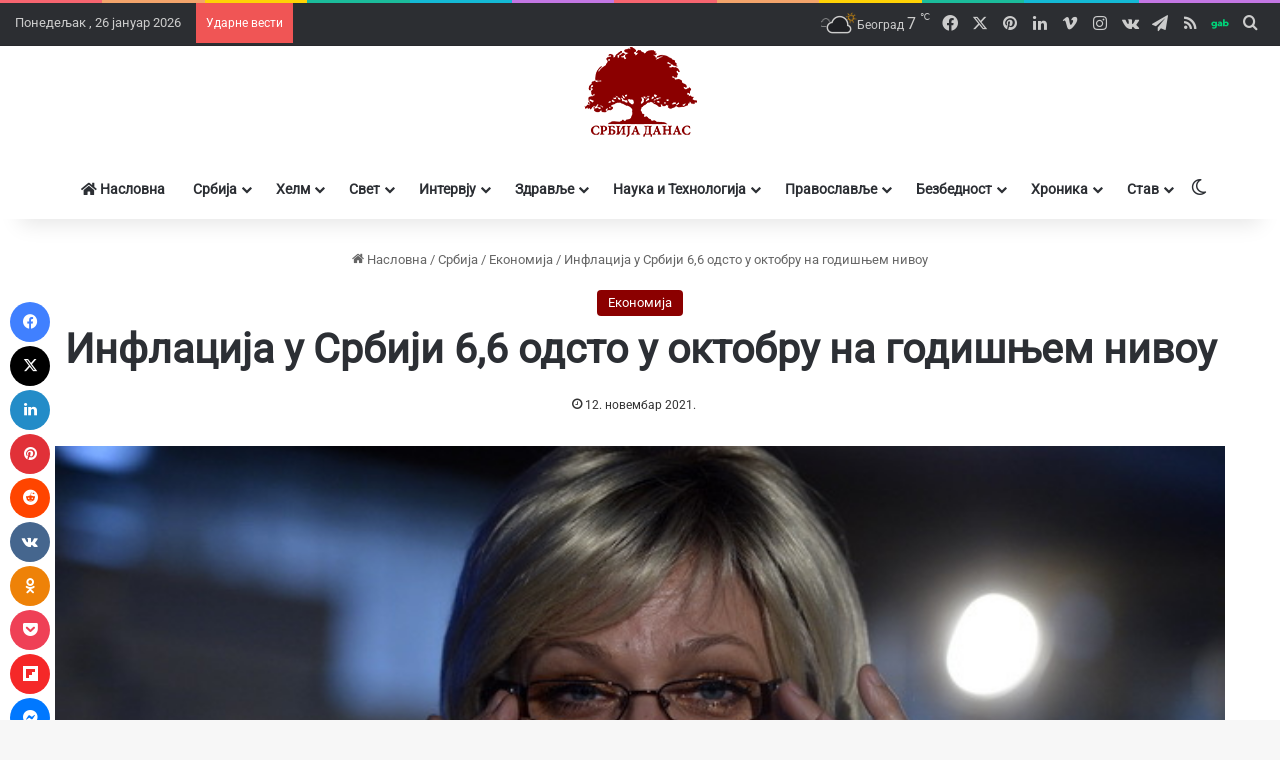

--- FILE ---
content_type: text/html; charset=UTF-8
request_url: https://www.srbijadanas.net/inflacija-u-srbiji-66-odsto-u-oktobru-na-godisnjem-nivou/
body_size: 70150
content:
<!DOCTYPE html>
<html lang="sr-RS" class="" data-skin="light" prefix="og: https://ogp.me/ns#">
<head><meta charset="UTF-8" /><script>if(navigator.userAgent.match(/MSIE|Internet Explorer/i)||navigator.userAgent.match(/Trident\/7\..*?rv:11/i)){var href=document.location.href;if(!href.match(/[?&]nowprocket/)){if(href.indexOf("?")==-1){if(href.indexOf("#")==-1){document.location.href=href+"?nowprocket=1"}else{document.location.href=href.replace("#","?nowprocket=1#")}}else{if(href.indexOf("#")==-1){document.location.href=href+"&nowprocket=1"}else{document.location.href=href.replace("#","&nowprocket=1#")}}}}</script><script>(()=>{class RocketLazyLoadScripts{constructor(){this.v="2.0.4",this.userEvents=["keydown","keyup","mousedown","mouseup","mousemove","mouseover","mouseout","touchmove","touchstart","touchend","touchcancel","wheel","click","dblclick","input"],this.attributeEvents=["onblur","onclick","oncontextmenu","ondblclick","onfocus","onmousedown","onmouseenter","onmouseleave","onmousemove","onmouseout","onmouseover","onmouseup","onmousewheel","onscroll","onsubmit"]}async t(){this.i(),this.o(),/iP(ad|hone)/.test(navigator.userAgent)&&this.h(),this.u(),this.l(this),this.m(),this.k(this),this.p(this),this._(),await Promise.all([this.R(),this.L()]),this.lastBreath=Date.now(),this.S(this),this.P(),this.D(),this.O(),this.M(),await this.C(this.delayedScripts.normal),await this.C(this.delayedScripts.defer),await this.C(this.delayedScripts.async),await this.T(),await this.F(),await this.j(),await this.A(),window.dispatchEvent(new Event("rocket-allScriptsLoaded")),this.everythingLoaded=!0,this.lastTouchEnd&&await new Promise(t=>setTimeout(t,500-Date.now()+this.lastTouchEnd)),this.I(),this.H(),this.U(),this.W()}i(){this.CSPIssue=sessionStorage.getItem("rocketCSPIssue"),document.addEventListener("securitypolicyviolation",t=>{this.CSPIssue||"script-src-elem"!==t.violatedDirective||"data"!==t.blockedURI||(this.CSPIssue=!0,sessionStorage.setItem("rocketCSPIssue",!0))},{isRocket:!0})}o(){window.addEventListener("pageshow",t=>{this.persisted=t.persisted,this.realWindowLoadedFired=!0},{isRocket:!0}),window.addEventListener("pagehide",()=>{this.onFirstUserAction=null},{isRocket:!0})}h(){let t;function e(e){t=e}window.addEventListener("touchstart",e,{isRocket:!0}),window.addEventListener("touchend",function i(o){o.changedTouches[0]&&t.changedTouches[0]&&Math.abs(o.changedTouches[0].pageX-t.changedTouches[0].pageX)<10&&Math.abs(o.changedTouches[0].pageY-t.changedTouches[0].pageY)<10&&o.timeStamp-t.timeStamp<200&&(window.removeEventListener("touchstart",e,{isRocket:!0}),window.removeEventListener("touchend",i,{isRocket:!0}),"INPUT"===o.target.tagName&&"text"===o.target.type||(o.target.dispatchEvent(new TouchEvent("touchend",{target:o.target,bubbles:!0})),o.target.dispatchEvent(new MouseEvent("mouseover",{target:o.target,bubbles:!0})),o.target.dispatchEvent(new PointerEvent("click",{target:o.target,bubbles:!0,cancelable:!0,detail:1,clientX:o.changedTouches[0].clientX,clientY:o.changedTouches[0].clientY})),event.preventDefault()))},{isRocket:!0})}q(t){this.userActionTriggered||("mousemove"!==t.type||this.firstMousemoveIgnored?"keyup"===t.type||"mouseover"===t.type||"mouseout"===t.type||(this.userActionTriggered=!0,this.onFirstUserAction&&this.onFirstUserAction()):this.firstMousemoveIgnored=!0),"click"===t.type&&t.preventDefault(),t.stopPropagation(),t.stopImmediatePropagation(),"touchstart"===this.lastEvent&&"touchend"===t.type&&(this.lastTouchEnd=Date.now()),"click"===t.type&&(this.lastTouchEnd=0),this.lastEvent=t.type,t.composedPath&&t.composedPath()[0].getRootNode()instanceof ShadowRoot&&(t.rocketTarget=t.composedPath()[0]),this.savedUserEvents.push(t)}u(){this.savedUserEvents=[],this.userEventHandler=this.q.bind(this),this.userEvents.forEach(t=>window.addEventListener(t,this.userEventHandler,{passive:!1,isRocket:!0})),document.addEventListener("visibilitychange",this.userEventHandler,{isRocket:!0})}U(){this.userEvents.forEach(t=>window.removeEventListener(t,this.userEventHandler,{passive:!1,isRocket:!0})),document.removeEventListener("visibilitychange",this.userEventHandler,{isRocket:!0}),this.savedUserEvents.forEach(t=>{(t.rocketTarget||t.target).dispatchEvent(new window[t.constructor.name](t.type,t))})}m(){const t="return false",e=Array.from(this.attributeEvents,t=>"data-rocket-"+t),i="["+this.attributeEvents.join("],[")+"]",o="[data-rocket-"+this.attributeEvents.join("],[data-rocket-")+"]",s=(e,i,o)=>{o&&o!==t&&(e.setAttribute("data-rocket-"+i,o),e["rocket"+i]=new Function("event",o),e.setAttribute(i,t))};new MutationObserver(t=>{for(const n of t)"attributes"===n.type&&(n.attributeName.startsWith("data-rocket-")||this.everythingLoaded?n.attributeName.startsWith("data-rocket-")&&this.everythingLoaded&&this.N(n.target,n.attributeName.substring(12)):s(n.target,n.attributeName,n.target.getAttribute(n.attributeName))),"childList"===n.type&&n.addedNodes.forEach(t=>{if(t.nodeType===Node.ELEMENT_NODE)if(this.everythingLoaded)for(const i of[t,...t.querySelectorAll(o)])for(const t of i.getAttributeNames())e.includes(t)&&this.N(i,t.substring(12));else for(const e of[t,...t.querySelectorAll(i)])for(const t of e.getAttributeNames())this.attributeEvents.includes(t)&&s(e,t,e.getAttribute(t))})}).observe(document,{subtree:!0,childList:!0,attributeFilter:[...this.attributeEvents,...e]})}I(){this.attributeEvents.forEach(t=>{document.querySelectorAll("[data-rocket-"+t+"]").forEach(e=>{this.N(e,t)})})}N(t,e){const i=t.getAttribute("data-rocket-"+e);i&&(t.setAttribute(e,i),t.removeAttribute("data-rocket-"+e))}k(t){Object.defineProperty(HTMLElement.prototype,"onclick",{get(){return this.rocketonclick||null},set(e){this.rocketonclick=e,this.setAttribute(t.everythingLoaded?"onclick":"data-rocket-onclick","this.rocketonclick(event)")}})}S(t){function e(e,i){let o=e[i];e[i]=null,Object.defineProperty(e,i,{get:()=>o,set(s){t.everythingLoaded?o=s:e["rocket"+i]=o=s}})}e(document,"onreadystatechange"),e(window,"onload"),e(window,"onpageshow");try{Object.defineProperty(document,"readyState",{get:()=>t.rocketReadyState,set(e){t.rocketReadyState=e},configurable:!0}),document.readyState="loading"}catch(t){console.log("WPRocket DJE readyState conflict, bypassing")}}l(t){this.originalAddEventListener=EventTarget.prototype.addEventListener,this.originalRemoveEventListener=EventTarget.prototype.removeEventListener,this.savedEventListeners=[],EventTarget.prototype.addEventListener=function(e,i,o){o&&o.isRocket||!t.B(e,this)&&!t.userEvents.includes(e)||t.B(e,this)&&!t.userActionTriggered||e.startsWith("rocket-")||t.everythingLoaded?t.originalAddEventListener.call(this,e,i,o):(t.savedEventListeners.push({target:this,remove:!1,type:e,func:i,options:o}),"mouseenter"!==e&&"mouseleave"!==e||t.originalAddEventListener.call(this,e,t.savedUserEvents.push,o))},EventTarget.prototype.removeEventListener=function(e,i,o){o&&o.isRocket||!t.B(e,this)&&!t.userEvents.includes(e)||t.B(e,this)&&!t.userActionTriggered||e.startsWith("rocket-")||t.everythingLoaded?t.originalRemoveEventListener.call(this,e,i,o):t.savedEventListeners.push({target:this,remove:!0,type:e,func:i,options:o})}}J(t,e){this.savedEventListeners=this.savedEventListeners.filter(i=>{let o=i.type,s=i.target||window;return e!==o||t!==s||(this.B(o,s)&&(i.type="rocket-"+o),this.$(i),!1)})}H(){EventTarget.prototype.addEventListener=this.originalAddEventListener,EventTarget.prototype.removeEventListener=this.originalRemoveEventListener,this.savedEventListeners.forEach(t=>this.$(t))}$(t){t.remove?this.originalRemoveEventListener.call(t.target,t.type,t.func,t.options):this.originalAddEventListener.call(t.target,t.type,t.func,t.options)}p(t){let e;function i(e){return t.everythingLoaded?e:e.split(" ").map(t=>"load"===t||t.startsWith("load.")?"rocket-jquery-load":t).join(" ")}function o(o){function s(e){const s=o.fn[e];o.fn[e]=o.fn.init.prototype[e]=function(){return this[0]===window&&t.userActionTriggered&&("string"==typeof arguments[0]||arguments[0]instanceof String?arguments[0]=i(arguments[0]):"object"==typeof arguments[0]&&Object.keys(arguments[0]).forEach(t=>{const e=arguments[0][t];delete arguments[0][t],arguments[0][i(t)]=e})),s.apply(this,arguments),this}}if(o&&o.fn&&!t.allJQueries.includes(o)){const e={DOMContentLoaded:[],"rocket-DOMContentLoaded":[]};for(const t in e)document.addEventListener(t,()=>{e[t].forEach(t=>t())},{isRocket:!0});o.fn.ready=o.fn.init.prototype.ready=function(i){function s(){parseInt(o.fn.jquery)>2?setTimeout(()=>i.bind(document)(o)):i.bind(document)(o)}return"function"==typeof i&&(t.realDomReadyFired?!t.userActionTriggered||t.fauxDomReadyFired?s():e["rocket-DOMContentLoaded"].push(s):e.DOMContentLoaded.push(s)),o([])},s("on"),s("one"),s("off"),t.allJQueries.push(o)}e=o}t.allJQueries=[],o(window.jQuery),Object.defineProperty(window,"jQuery",{get:()=>e,set(t){o(t)}})}P(){const t=new Map;document.write=document.writeln=function(e){const i=document.currentScript,o=document.createRange(),s=i.parentElement;let n=t.get(i);void 0===n&&(n=i.nextSibling,t.set(i,n));const c=document.createDocumentFragment();o.setStart(c,0),c.appendChild(o.createContextualFragment(e)),s.insertBefore(c,n)}}async R(){return new Promise(t=>{this.userActionTriggered?t():this.onFirstUserAction=t})}async L(){return new Promise(t=>{document.addEventListener("DOMContentLoaded",()=>{this.realDomReadyFired=!0,t()},{isRocket:!0})})}async j(){return this.realWindowLoadedFired?Promise.resolve():new Promise(t=>{window.addEventListener("load",t,{isRocket:!0})})}M(){this.pendingScripts=[];this.scriptsMutationObserver=new MutationObserver(t=>{for(const e of t)e.addedNodes.forEach(t=>{"SCRIPT"!==t.tagName||t.noModule||t.isWPRocket||this.pendingScripts.push({script:t,promise:new Promise(e=>{const i=()=>{const i=this.pendingScripts.findIndex(e=>e.script===t);i>=0&&this.pendingScripts.splice(i,1),e()};t.addEventListener("load",i,{isRocket:!0}),t.addEventListener("error",i,{isRocket:!0}),setTimeout(i,1e3)})})})}),this.scriptsMutationObserver.observe(document,{childList:!0,subtree:!0})}async F(){await this.X(),this.pendingScripts.length?(await this.pendingScripts[0].promise,await this.F()):this.scriptsMutationObserver.disconnect()}D(){this.delayedScripts={normal:[],async:[],defer:[]},document.querySelectorAll("script[type$=rocketlazyloadscript]").forEach(t=>{t.hasAttribute("data-rocket-src")?t.hasAttribute("async")&&!1!==t.async?this.delayedScripts.async.push(t):t.hasAttribute("defer")&&!1!==t.defer||"module"===t.getAttribute("data-rocket-type")?this.delayedScripts.defer.push(t):this.delayedScripts.normal.push(t):this.delayedScripts.normal.push(t)})}async _(){await this.L();let t=[];document.querySelectorAll("script[type$=rocketlazyloadscript][data-rocket-src]").forEach(e=>{let i=e.getAttribute("data-rocket-src");if(i&&!i.startsWith("data:")){i.startsWith("//")&&(i=location.protocol+i);try{const o=new URL(i).origin;o!==location.origin&&t.push({src:o,crossOrigin:e.crossOrigin||"module"===e.getAttribute("data-rocket-type")})}catch(t){}}}),t=[...new Map(t.map(t=>[JSON.stringify(t),t])).values()],this.Y(t,"preconnect")}async G(t){if(await this.K(),!0!==t.noModule||!("noModule"in HTMLScriptElement.prototype))return new Promise(e=>{let i;function o(){(i||t).setAttribute("data-rocket-status","executed"),e()}try{if(navigator.userAgent.includes("Firefox/")||""===navigator.vendor||this.CSPIssue)i=document.createElement("script"),[...t.attributes].forEach(t=>{let e=t.nodeName;"type"!==e&&("data-rocket-type"===e&&(e="type"),"data-rocket-src"===e&&(e="src"),i.setAttribute(e,t.nodeValue))}),t.text&&(i.text=t.text),t.nonce&&(i.nonce=t.nonce),i.hasAttribute("src")?(i.addEventListener("load",o,{isRocket:!0}),i.addEventListener("error",()=>{i.setAttribute("data-rocket-status","failed-network"),e()},{isRocket:!0}),setTimeout(()=>{i.isConnected||e()},1)):(i.text=t.text,o()),i.isWPRocket=!0,t.parentNode.replaceChild(i,t);else{const i=t.getAttribute("data-rocket-type"),s=t.getAttribute("data-rocket-src");i?(t.type=i,t.removeAttribute("data-rocket-type")):t.removeAttribute("type"),t.addEventListener("load",o,{isRocket:!0}),t.addEventListener("error",i=>{this.CSPIssue&&i.target.src.startsWith("data:")?(console.log("WPRocket: CSP fallback activated"),t.removeAttribute("src"),this.G(t).then(e)):(t.setAttribute("data-rocket-status","failed-network"),e())},{isRocket:!0}),s?(t.fetchPriority="high",t.removeAttribute("data-rocket-src"),t.src=s):t.src="data:text/javascript;base64,"+window.btoa(unescape(encodeURIComponent(t.text)))}}catch(i){t.setAttribute("data-rocket-status","failed-transform"),e()}});t.setAttribute("data-rocket-status","skipped")}async C(t){const e=t.shift();return e?(e.isConnected&&await this.G(e),this.C(t)):Promise.resolve()}O(){this.Y([...this.delayedScripts.normal,...this.delayedScripts.defer,...this.delayedScripts.async],"preload")}Y(t,e){this.trash=this.trash||[];let i=!0;var o=document.createDocumentFragment();t.forEach(t=>{const s=t.getAttribute&&t.getAttribute("data-rocket-src")||t.src;if(s&&!s.startsWith("data:")){const n=document.createElement("link");n.href=s,n.rel=e,"preconnect"!==e&&(n.as="script",n.fetchPriority=i?"high":"low"),t.getAttribute&&"module"===t.getAttribute("data-rocket-type")&&(n.crossOrigin=!0),t.crossOrigin&&(n.crossOrigin=t.crossOrigin),t.integrity&&(n.integrity=t.integrity),t.nonce&&(n.nonce=t.nonce),o.appendChild(n),this.trash.push(n),i=!1}}),document.head.appendChild(o)}W(){this.trash.forEach(t=>t.remove())}async T(){try{document.readyState="interactive"}catch(t){}this.fauxDomReadyFired=!0;try{await this.K(),this.J(document,"readystatechange"),document.dispatchEvent(new Event("rocket-readystatechange")),await this.K(),document.rocketonreadystatechange&&document.rocketonreadystatechange(),await this.K(),this.J(document,"DOMContentLoaded"),document.dispatchEvent(new Event("rocket-DOMContentLoaded")),await this.K(),this.J(window,"DOMContentLoaded"),window.dispatchEvent(new Event("rocket-DOMContentLoaded"))}catch(t){console.error(t)}}async A(){try{document.readyState="complete"}catch(t){}try{await this.K(),this.J(document,"readystatechange"),document.dispatchEvent(new Event("rocket-readystatechange")),await this.K(),document.rocketonreadystatechange&&document.rocketonreadystatechange(),await this.K(),this.J(window,"load"),window.dispatchEvent(new Event("rocket-load")),await this.K(),window.rocketonload&&window.rocketonload(),await this.K(),this.allJQueries.forEach(t=>t(window).trigger("rocket-jquery-load")),await this.K(),this.J(window,"pageshow");const t=new Event("rocket-pageshow");t.persisted=this.persisted,window.dispatchEvent(t),await this.K(),window.rocketonpageshow&&window.rocketonpageshow({persisted:this.persisted})}catch(t){console.error(t)}}async K(){Date.now()-this.lastBreath>45&&(await this.X(),this.lastBreath=Date.now())}async X(){return document.hidden?new Promise(t=>setTimeout(t)):new Promise(t=>requestAnimationFrame(t))}B(t,e){return e===document&&"readystatechange"===t||(e===document&&"DOMContentLoaded"===t||(e===window&&"DOMContentLoaded"===t||(e===window&&"load"===t||e===window&&"pageshow"===t)))}static run(){(new RocketLazyLoadScripts).t()}}RocketLazyLoadScripts.run()})();</script>
	
	<link rel="profile" href="https://gmpg.org/xfn/11" />
	
<meta http-equiv='x-dns-prefetch-control' content='on'>
<link rel='dns-prefetch' href='//cdnjs.cloudflare.com' />
<link rel='dns-prefetch' href='//ajax.googleapis.com' />

<link rel='dns-prefetch' href='//fonts.gstatic.com' />
<link rel='dns-prefetch' href='//s.gravatar.com' />
<link rel='dns-prefetch' href='//www.google-analytics.com' />
<link rel='preload' as='script' href='https://ajax.googleapis.com/ajax/libs/webfont/1/webfont.js'>

<!-- Search Engine Optimization by Rank Math PRO - https://rankmath.com/ -->
<title>Инфлација у Србији 6,6 одсто у октобру на годишњем нивоу</title>
<link data-rocket-prefetch href="https://ajax.googleapis.com" rel="dns-prefetch">
<link data-rocket-prefetch href="https://www.google-analytics.com" rel="dns-prefetch">
<link data-rocket-prefetch href="https://www.googletagmanager.com" rel="dns-prefetch">
<link data-rocket-prefetch href="https://pagead2.googlesyndication.com" rel="dns-prefetch">
<link data-rocket-prefetch href="https://srbijadanas.net" rel="dns-prefetch">
<link data-rocket-prefetch href="https://fonts.googleapis.com" rel="dns-prefetch">
<link data-rocket-prefetch href="https://cdn.onesignal.com" rel="dns-prefetch">
<style id="wpr-usedcss">:root{--tie-preset-gradient-1:linear-gradient(135deg, rgba(6, 147, 227, 1) 0%, rgb(155, 81, 224) 100%);--tie-preset-gradient-2:linear-gradient(135deg, rgb(122, 220, 180) 0%, rgb(0, 208, 130) 100%);--tie-preset-gradient-3:linear-gradient(135deg, rgba(252, 185, 0, 1) 0%, rgba(255, 105, 0, 1) 100%);--tie-preset-gradient-4:linear-gradient(135deg, rgba(255, 105, 0, 1) 0%, rgb(207, 46, 46) 100%);--tie-preset-gradient-5:linear-gradient(135deg, rgb(238, 238, 238) 0%, rgb(169, 184, 195) 100%);--tie-preset-gradient-6:linear-gradient(135deg, rgb(74, 234, 220) 0%, rgb(151, 120, 209) 20%, rgb(207, 42, 186) 40%, rgb(238, 44, 130) 60%, rgb(251, 105, 98) 80%, rgb(254, 248, 76) 100%);--tie-preset-gradient-7:linear-gradient(135deg, rgb(255, 206, 236) 0%, rgb(152, 150, 240) 100%);--tie-preset-gradient-8:linear-gradient(135deg, rgb(254, 205, 165) 0%, rgb(254, 45, 45) 50%, rgb(107, 0, 62) 100%);--tie-preset-gradient-9:linear-gradient(135deg, rgb(255, 203, 112) 0%, rgb(199, 81, 192) 50%, rgb(65, 88, 208) 100%);--tie-preset-gradient-10:linear-gradient(135deg, rgb(255, 245, 203) 0%, rgb(182, 227, 212) 50%, rgb(51, 167, 181) 100%);--tie-preset-gradient-11:linear-gradient(135deg, rgb(202, 248, 128) 0%, rgb(113, 206, 126) 100%);--tie-preset-gradient-12:linear-gradient(135deg, rgb(2, 3, 129) 0%, rgb(40, 116, 252) 100%);--tie-preset-gradient-13:linear-gradient(135deg, #4D34FA, #ad34fa);--tie-preset-gradient-14:linear-gradient(135deg, #0057FF, #31B5FF);--tie-preset-gradient-15:linear-gradient(135deg, #FF007A, #FF81BD);--tie-preset-gradient-16:linear-gradient(135deg, #14111E, #4B4462);--tie-preset-gradient-17:linear-gradient(135deg, #F32758, #FFC581);--main-nav-background:#FFFFFF;--main-nav-secondry-background:rgba(0, 0, 0, .03);--main-nav-primary-color:#0088ff;--main-nav-contrast-primary-color:#FFFFFF;--main-nav-text-color:#2c2f34;--main-nav-secondry-text-color:rgba(0, 0, 0, .5);--main-nav-main-border-color:rgba(0, 0, 0, .1);--main-nav-secondry-border-color:rgba(0, 0, 0, .08);--tie-buttons-radius:8px}img:is([sizes=auto i],[sizes^="auto," i]){contain-intrinsic-size:3000px 1500px}img.emoji{display:inline!important;border:none!important;box-shadow:none!important;height:1em!important;width:1em!important;margin:0 .07em!important;vertical-align:-.1em!important;background:0 0!important;padding:0!important}#cookie-law-info-bar{font-size:15px;margin:0 auto;padding:12px 10px;position:absolute;text-align:center;box-sizing:border-box;width:100%;z-index:9999;display:none;left:0;font-weight:300;box-shadow:0 -1px 10px 0 rgba(172,171,171,.3)}#cookie-law-info-again{font-size:10pt;margin:0;padding:5px 10px;text-align:center;z-index:9999;cursor:pointer;box-shadow:#161616 2px 2px 5px 2px}#cookie-law-info-bar span{vertical-align:middle}.cli-plugin-button,.cli-plugin-button:visited{display:inline-block;padding:9px 12px;color:#fff;text-decoration:none;position:relative;cursor:pointer;margin-left:5px;text-decoration:none}.cli-plugin-main-link{margin-left:0;font-weight:550;text-decoration:underline}.cli-plugin-button:hover{background-color:#111;color:#fff;text-decoration:none}.small.cli-plugin-button,.small.cli-plugin-button:visited{font-size:11px}.cli-plugin-button,.cli-plugin-button:visited,.medium.cli-plugin-button,.medium.cli-plugin-button:visited{font-size:13px;font-weight:400;line-height:1}.large.cli-plugin-button,.large.cli-plugin-button:visited{font-size:14px;padding:8px 14px 9px}.green.cli-plugin-button,.green.cli-plugin-button:visited{background-color:#91bd09}.green.cli-plugin-button:hover{background-color:#749a02}.red.cli-plugin-button,.red.cli-plugin-button:visited{background-color:#e62727}.red.cli-plugin-button:hover{background-color:#cf2525}.orange.cli-plugin-button,.orange.cli-plugin-button:visited{background-color:#ff5c00}.orange.cli-plugin-button:hover{background-color:#d45500}.cli-plugin-button{margin-top:5px}.cli-bar-popup{-moz-background-clip:padding;-webkit-background-clip:padding;background-clip:padding-box;-webkit-border-radius:30px;-moz-border-radius:30px;border-radius:30px;padding:20px}.cli-plugin-main-link.cli-plugin-button{text-decoration:none}.cli-plugin-main-link.cli-plugin-button{margin-left:5px}.cli-modal-backdrop{position:fixed;top:0;right:0;bottom:0;left:0;z-index:1040;background-color:#000;display:none}.cli-modal-backdrop.cli-show{opacity:.5;display:block}.cli-modal.cli-show{display:block}.cli-modal .cli-modal-dialog{position:relative;width:auto;margin:.5rem;pointer-events:none;font-family:-apple-system,BlinkMacSystemFont,"Segoe UI",Roboto,"Helvetica Neue",Arial,sans-serif,"Apple Color Emoji","Segoe UI Emoji","Segoe UI Symbol";font-size:1rem;font-weight:400;line-height:1.5;color:#212529;text-align:left;display:-ms-flexbox;display:flex;-ms-flex-align:center;align-items:center;min-height:calc(100% - (.5rem * 2))}@media (min-width:992px){.cli-modal .cli-modal-dialog{max-width:900px}}.cli-modal-content{position:relative;display:-ms-flexbox;display:flex;-ms-flex-direction:column;flex-direction:column;width:100%;pointer-events:auto;background-color:#fff;background-clip:padding-box;border-radius:.3rem;outline:0}.cli-modal .cli-modal-close{position:absolute;right:10px;top:10px;z-index:1;padding:0;background-color:transparent!important;border:0;-webkit-appearance:none;font-size:1.5rem;font-weight:700;line-height:1;color:#000;text-shadow:0 1px 0 #fff}.cli-switch{display:inline-block;position:relative;min-height:1px;padding-left:70px;font-size:14px}.cli-switch .cli-slider{background-color:#e3e1e8;height:24px;width:50px;bottom:0;cursor:pointer;left:0;position:absolute;right:0;top:0;transition:.4s}.cli-switch .cli-slider:before{background-color:#fff;bottom:2px;content:"";height:20px;left:2px;position:absolute;transition:.4s;width:20px}.cli-switch input:checked+.cli-slider{background-color:#00acad}.cli-switch input:checked+.cli-slider:before{transform:translateX(26px)}.cli-switch .cli-slider{border-radius:34px}.cli-fade{transition:opacity .15s linear}.cli-tab-content{width:100%;padding:30px}.cli-container-fluid{padding-right:15px;padding-left:15px;margin-right:auto;margin-left:auto}.cli-row{display:-ms-flexbox;display:flex;-ms-flex-wrap:wrap;flex-wrap:wrap;margin-right:-15px;margin-left:-15px}.cli-align-items-stretch{-ms-flex-align:stretch!important;align-items:stretch!important}.cli-px-0{padding-left:0;padding-right:0}.cli-btn{cursor:pointer;font-size:14px;display:inline-block;font-weight:400;text-align:center;white-space:nowrap;vertical-align:middle;-webkit-user-select:none;-moz-user-select:none;-ms-user-select:none;user-select:none;border:1px solid transparent;padding:.5rem 1.25rem;line-height:1;border-radius:.25rem;transition:all .15s ease-in-out}.cli-btn:hover{opacity:.8}.cli-btn:focus{outline:0}.cli-modal-backdrop.cli-show{opacity:.8}.cli-modal-open{overflow:hidden}.cli-barmodal-open{overflow:hidden}.cli-modal-open .cli-modal{overflow-x:hidden;overflow-y:auto}.cli-modal.cli-fade .cli-modal-dialog{transition:-webkit-transform .3s ease-out;transition:transform .3s ease-out;transition:transform .3s ease-out,-webkit-transform .3s ease-out;-webkit-transform:translate(0,-25%);transform:translate(0,-25%)}.cli-modal.cli-show .cli-modal-dialog{-webkit-transform:translate(0,0);transform:translate(0,0)}.cli-modal-backdrop{position:fixed;top:0;right:0;bottom:0;left:0;z-index:1040;background-color:#000;-webkit-transform:scale(0);transform:scale(0);transition:opacity ease-in-out .5s}.cli-modal-backdrop.cli-fade{opacity:0}.cli-modal-backdrop.cli-show{opacity:.5;-webkit-transform:scale(1);transform:scale(1)}.cli-modal{position:fixed;top:0;right:0;bottom:0;left:0;z-index:99999;transform:scale(0);overflow:hidden;outline:0;display:none}.cli-modal a{text-decoration:none}.cli-modal .cli-modal-dialog{position:relative;width:auto;margin:.5rem;pointer-events:none;font-family:inherit;font-size:1rem;font-weight:400;line-height:1.5;color:#212529;text-align:left;display:-ms-flexbox;display:flex;-ms-flex-align:center;align-items:center;min-height:calc(100% - (.5rem * 2))}@media (min-width:576px){.cli-modal .cli-modal-dialog{max-width:500px;margin:1.75rem auto;min-height:calc(100% - (1.75rem * 2))}}.cli-modal-content{position:relative;display:-ms-flexbox;display:flex;-ms-flex-direction:column;flex-direction:column;width:100%;pointer-events:auto;background-color:#fff;background-clip:padding-box;border-radius:.2rem;box-sizing:border-box;outline:0}.cli-modal .cli-modal-close:focus{outline:0}.cli-switch{display:inline-block;position:relative;min-height:1px;padding-left:38px;font-size:14px}.cli-switch input[type=checkbox]{display:none}.cli-switch .cli-slider{background-color:#e3e1e8;height:20px;width:38px;bottom:0;cursor:pointer;left:0;position:absolute;right:0;top:0;transition:.4s}.cli-switch .cli-slider:before{background-color:#fff;bottom:2px;content:"";height:15px;left:3px;position:absolute;transition:.4s;width:15px}.cli-switch input:checked+.cli-slider{background-color:#61a229}.cli-switch input:checked+.cli-slider:before{transform:translateX(18px)}.cli-switch .cli-slider{border-radius:34px;font-size:0}.cli-switch .cli-slider:before{border-radius:50%}.cli-tab-content{background:#fff}.cli-tab-content{width:100%;padding:5px 30px 5px 5px;box-sizing:border-box}@media (max-width:767px){.cli-tab-content{padding:30px 10px}.magazine1:not(.has-builder):not(.error404) .main-content,.magazine1:not(.has-builder):not(.error404) .sidebar{padding-left:0;padding-right:0}}.cli-tab-content p{color:#343438;font-size:14px;margin-top:0}.cli-tab-content h4{font-size:20px;margin-bottom:1.5rem;margin-top:0;font-family:inherit;font-weight:500;line-height:1.2;color:inherit}#cookie-law-info-bar .cli-tab-content{background:0 0}#cookie-law-info-bar .cli-nav-link,#cookie-law-info-bar .cli-switch .cli-slider:after,#cookie-law-info-bar .cli-tab-container p,#cookie-law-info-bar span.cli-necessary-caption{color:inherit}#cookie-law-info-bar .cli-tab-header a:before{border-right:1px solid currentColor;border-bottom:1px solid currentColor}#cookie-law-info-bar .cli-row{margin-top:20px}#cookie-law-info-bar .cli-tab-content h4{margin-bottom:.5rem}#cookie-law-info-bar .cli-tab-container{display:none;text-align:left}.cli-tab-footer .cli-btn{background-color:#00acad;padding:10px 15px;text-decoration:none}.cli-tab-footer .wt-cli-privacy-accept-btn{background-color:#61a229;color:#fff;border-radius:0}.cli-tab-footer{width:100%;text-align:right;padding:20px 0}.cli-col-12{width:100%}.cli-tab-header{display:flex;justify-content:space-between}.cli-tab-header a:before{width:10px;height:2px;left:0;top:calc(50% - 1px)}.cli-tab-header a:after{width:2px;height:10px;left:4px;top:calc(50% - 5px);-webkit-transform:none;transform:none}.cli-tab-header a:before{width:7px;height:7px;border-right:1px solid #4a6e78;border-bottom:1px solid #4a6e78;content:" ";transform:rotate(-45deg);-webkit-transition:.2s ease-in-out;-moz-transition:.2s ease-in-out;transition:all .2s ease-in-out;margin-right:10px}.cli-tab-header a.cli-nav-link{position:relative;display:flex;align-items:center;font-size:14px;color:#000;text-transform:capitalize}.cli-tab-header.cli-tab-active .cli-nav-link:before{transform:rotate(45deg);-webkit-transition:.2s ease-in-out;-moz-transition:.2s ease-in-out;transition:all .2s ease-in-out}.cli-tab-header{border-radius:5px;padding:12px 15px;cursor:pointer;transition:background-color .2s ease-out .3s,color .2s ease-out 0s;background-color:#f2f2f2}.cli-modal .cli-modal-close{position:absolute;right:0;top:0;z-index:1;-webkit-appearance:none;width:40px;height:40px;padding:0;border-radius:50%;padding:10px;background:0 0;border:none;min-width:40px}.cli-tab-container h1,.cli-tab-container h4{font-family:inherit;font-size:16px;margin-bottom:15px;margin:10px 0}#cliSettingsPopup .cli-tab-section-container{padding-top:12px}.cli-privacy-content-text,.cli-tab-container p{font-size:14px;line-height:1.4;margin-top:0;padding:0;color:#000}.cli-tab-content{display:none}.cli-tab-section .cli-tab-content{padding:10px 20px 5px}.cli-tab-section{margin-top:5px}@media (min-width:992px){.cli-modal .cli-modal-dialog{max-width:645px}.header-layout-2.has-normal-width-logo .stream-item-top-wrapper{margin-top:0}}.cli-switch .cli-slider:after{content:attr(data-cli-disable);position:absolute;right:50px;color:#000;font-size:12px;text-align:right;min-width:80px}.cli-switch input:checked+.cli-slider:after{content:attr(data-cli-enable)}.cli-privacy-overview:not(.cli-collapsed) .cli-privacy-content{max-height:60px;transition:max-height .15s ease-out;overflow:hidden}a.cli-privacy-readmore{font-size:12px;margin-top:12px;display:inline-block;padding-bottom:0;cursor:pointer;color:#000;text-decoration:underline}.cli-modal-footer{position:relative}a.cli-privacy-readmore:before{content:attr(data-readmore-text)}.cli-collapsed a.cli-privacy-readmore:before{content:attr(data-readless-text)}.cli-collapsed .cli-privacy-content{transition:max-height .25s ease-in}.cli-privacy-content p{margin-bottom:0}.cli-modal-close svg{fill:#000}span.cli-necessary-caption{color:#000;font-size:12px}#cookie-law-info-bar .cli-privacy-overview{display:none}.cli-tab-container .cli-row{max-height:500px;overflow-y:auto}.cli-modal.cli-blowup.cli-out{z-index:-1}.cli-modal.cli-blowup{z-index:999999;transform:scale(1)}.cli-modal.cli-blowup .cli-modal-dialog{animation:.5s cubic-bezier(.165,.84,.44,1) forwards blowUpModal}.cli-modal.cli-blowup.cli-out .cli-modal-dialog{animation:.5s cubic-bezier(.165,.84,.44,1) forwards blowUpModalTwo}@keyframes blowUpModal{0%{transform:scale(0)}100%{transform:scale(1)}}@keyframes blowUpModalTwo{0%{transform:scale(1);opacity:1}50%{transform:scale(.5);opacity:0}100%{transform:scale(0);opacity:0}}.cli_settings_button{cursor:pointer}.wt-cli-sr-only{display:none;font-size:16px}a.wt-cli-element.cli_cookie_close_button{text-decoration:none;color:#333;font-size:22px;line-height:22px;cursor:pointer;position:absolute;right:10px;top:5px}.cli-bar-container{float:none;margin:0 auto;display:-webkit-box;display:-moz-box;display:-ms-flexbox;display:-webkit-flex;display:flex;justify-content:space-between;-webkit-box-align:center;-moz-box-align:center;-ms-flex-align:center;-webkit-align-items:center;align-items:center}#cookie-law-info-bar[data-cli-type=popup] .cli-bar-container,#cookie-law-info-bar[data-cli-type=widget] .cli-bar-container{display:block}.wt-cli-necessary-checkbox{display:none!important}.wt-cli-privacy-overview-actions{padding-bottom:0}.wt-cli-cookie-description{font-size:14px;line-height:1.4;margin-top:0;padding:0;color:#000}.mdp-stellar-box{font-size:initial;font-weight:initial;letter-spacing:initial}.mdp-stellar-box .mdp-box-icon{display:flex;align-items:center;position:relative;margin:0 calc(var(--mdp-stellar-space)/ -2)}.mdp-stellar-box .mdp-box-icon span{white-space:nowrap}.mdp-stellar-box .mdp-box-icon i{margin:0 calc(var(--mdp-stellar-space)/ 2)}.mdp-stellar-box .mdp-stellar-tooltip{display:block;position:absolute;background:#fff;padding:.25rem .75rem;border-radius:8px;box-shadow:0 3.4px 2.7px rgba(0,0,0,.022),0 8.7px 6.9px rgba(0,0,0,.031),0 17.7px 14.2px rgba(0,0,0,.039),0 36.5px 29.2px rgba(0,0,0,.048),0 100px 80px rgba(0,0,0,.07);transition:.2s;font-size:smaller;white-space:nowrap;text-align:center;animation-name:mdp-stellar-tooltip-hide;animation-duration:.1s;animation-fill-mode:both}.mdp-stellar-box .mdp-stellar-tooltip:after{content:"";display:block;width:0;height:0;position:absolute;border-top:8px solid #fff;border-bottom:8px solid transparent;border-left:8px solid transparent;border-right:8px solid transparent;left:calc(50% - 8px);bottom:-15px}.mdp-stellar-box .mdp-stellar-tooltip.mdp-stellar-tooltip-show{display:block;animation-name:mdp-stellar-tooltip-show;animation-duration:.4s;animation-fill-mode:both}.mdp-stellar-box .mdp-stellar-message{position:absolute;font-size:small;background:#fff;opacity:1;width:100%;height:100%;border-radius:4px;display:flex;align-items:inherit;justify-content:center;animation:stellar-fadeout;animation-delay:1s;animation-duration:1.1s}.mdp-stellar-box .mdp-stellar-buttons{-webkit-user-select:none;-moz-user-select:none;user-select:none}.mdp-stellar-box .mdp-stellar-buttons .mdp-stellar-stars{display:flex;align-items:center;position:relative}.mdp-stellar-box .mdp-stellar-buttons i{vertical-align:middle;cursor:pointer;position:relative;font-size:0;line-height:0;border:none;transition:.4s;display:inline}.mdp-stellar-box .mdp-stellar-buttons i.mdp-stellar-rated{animation-name:mdp-stellar-rated;animation-duration:.4s;animation-fill-mode:both;animation-timing-function:ease-in}.mdp-stellar-box .mdp-stellar-buttons i.mdp-stellar-hover{transform:scale(1.15);transition:1s}.mdp-stellar-box .mdp-stellar-buttons i:hover{transition:none}.mdp-stellar-box .mdp-stellar-buttons i.mdp-box-list-hover div svg:not(.mdp-stellar-bubbles) *,.mdp-stellar-box .mdp-stellar-buttons i.mdp-box-list-hover svg:not(.mdp-stellar-bubbles) *{fill:var(--mdp-stellar-hover)}.mdp-stellar-box .mdp-stellar-buttons i svg{height:auto}.mdp-stellar-box .mdp-stellar-buttons i svg:not(.mdp-stellar-bubbles){width:var(--mdp-stellar-size);max-width:var(--mdp-stellar-size);fill:var(--mdp-stellar-color)}.mdp-stellar-box .mdp-stellar-buttons i svg:not(.mdp-stellar-bubbles):last-child{min-width:var(--mdp-stellar-size)}.mdp-stellar-box .mdp-stellar-buttons i svg:not(.mdp-stellar-bubbles):last-child *{fill:var(--mdp-stellar-active)}.mdp-stellar-box .mdp-stellar-buttons i svg.mdp-stellar-bubbles{position:absolute;top:0;left:1px;z-index:-1;overflow:visible;transform-origin:left top;height:100%;width:100%}.mdp-stellar-box .mdp-stellar-buttons i svg.mdp-stellar-click #grp2,.mdp-stellar-box .mdp-stellar-buttons i svg.mdp-stellar-click #grp3,.mdp-stellar-box .mdp-stellar-buttons i svg.mdp-stellar-click #grp4,.mdp-stellar-box .mdp-stellar-buttons i svg.mdp-stellar-click #grp5,.mdp-stellar-box .mdp-stellar-buttons i svg.mdp-stellar-click #grp6,.mdp-stellar-box .mdp-stellar-buttons i svg.mdp-stellar-click #grp7{opacity:1;transition:.1s opacity .3s}.mdp-stellar-box .mdp-stellar-buttons i svg.mdp-stellar-click #grp2 .oval1,.mdp-stellar-box .mdp-stellar-buttons i svg.mdp-stellar-click #grp3 .oval1,.mdp-stellar-box .mdp-stellar-buttons i svg.mdp-stellar-click #grp4 .oval1,.mdp-stellar-box .mdp-stellar-buttons i svg.mdp-stellar-click #grp5 .oval1,.mdp-stellar-box .mdp-stellar-buttons i svg.mdp-stellar-click #grp6 .oval1,.mdp-stellar-box .mdp-stellar-buttons i svg.mdp-stellar-click #grp7 .oval1{transform-origin:0 0 0;transition:.5s transform .3s}.mdp-stellar-box .mdp-stellar-buttons i svg.mdp-stellar-click #grp2 .oval2,.mdp-stellar-box .mdp-stellar-buttons i svg.mdp-stellar-click #grp3 .oval2,.mdp-stellar-box .mdp-stellar-buttons i svg.mdp-stellar-click #grp4 .oval2,.mdp-stellar-box .mdp-stellar-buttons i svg.mdp-stellar-click #grp5 .oval2,.mdp-stellar-box .mdp-stellar-buttons i svg.mdp-stellar-click #grp6 .oval2,.mdp-stellar-box .mdp-stellar-buttons i svg.mdp-stellar-click #grp7 .oval2{transform-origin:0 0 0;transition:1.5s transform .3s}.mdp-stellar-box .mdp-stellar-buttons i svg.mdp-stellar-click #grp1 .oval1{transform:scale(0) translate(0,-30px)}.mdp-stellar-box .mdp-stellar-buttons i svg.mdp-stellar-click #grp1 .oval2{transform:scale(0) translate(10px,-50px)}.mdp-stellar-box .mdp-stellar-buttons i svg.mdp-stellar-click #grp2 .oval1{transform:scale(0) translate(30px,-15px)}.mdp-stellar-box .mdp-stellar-buttons i svg.mdp-stellar-click #grp2 .oval2{transform:scale(0) translate(60px,-15px)}.mdp-stellar-box .mdp-stellar-buttons i svg.mdp-stellar-click #grp3 .oval1{transform:scale(0) translate(30px,0)}.mdp-stellar-box .mdp-stellar-buttons i svg.mdp-stellar-click #grp3 .oval2{transform:scale(0) translate(60px,10px)}.mdp-stellar-box .mdp-stellar-buttons i svg.mdp-stellar-click #grp4 .oval1{transform:scale(0) translate(30px,15px)}.mdp-stellar-box .mdp-stellar-buttons i svg.mdp-stellar-click #grp4 .oval2{transform:scale(0) translate(40px,50px)}.mdp-stellar-box .mdp-stellar-buttons i svg.mdp-stellar-click #grp5 .oval1{transform:scale(0) translate(-10px,20px)}.mdp-stellar-box .mdp-stellar-buttons i svg.mdp-stellar-click #grp5 .oval2{transform:scale(0) translate(-60px,30px)}.mdp-stellar-box .mdp-stellar-buttons i svg.mdp-stellar-click #grp6 .oval1{transform:scale(0) translate(-30px,0)}.mdp-stellar-box .mdp-stellar-buttons i svg.mdp-stellar-click #grp6 .oval2{transform:scale(0) translate(-60px,-5px)}.mdp-stellar-box .mdp-stellar-buttons i svg.mdp-stellar-click #grp7 .oval1{transform:scale(0) translate(-30px,-15px)}.mdp-stellar-box .mdp-stellar-buttons i svg.mdp-stellar-click #grp7 .oval2{transform:scale(0) translate(-55px,-30px)}.mdp-stellar-box .mdp-stellar-buttons i .mdp-stellar-segment{overflow:hidden;position:absolute;top:0}.mdp-stellar-box .oval1{fill:var(--mdp-stellar-color)}.mdp-stellar-box .oval2{fill:var(--mdp-stellar-active)}.mdp-stellar-box .mdp-stellar-active>svg:not(.mdp-stellar-bubbles) *{fill:var(--mdp-stellar-active)}.mdp-stellar-box .mdp-stellar-unable i{cursor:default}.mdp-stellar-box.bottom-left>div{display:flex;align-items:flex-start;flex-direction:column}.mdp-stellar-box.bottom-left>div .mdp-stellar-description{margin-bottom:.5rem}.mdp-stellar-box.bottom-left>div .mdp-box-icon{text-align:left}.mdp-stellar-box.bottom-right>div{display:flex;align-items:flex-end;flex-direction:column;text-align:right}.mdp-stellar-box.bottom-right>div .mdp-stellar-description{margin-bottom:.5rem}.mdp-stellar-box.bottom-right>div .mdp-box-icon{text-align:right}.mdp-stellar-box.top-center>div{display:flex;align-items:center;flex-direction:column-reverse;text-align:center}.mdp-stellar-box.top-center>div .mdp-stellar-description{margin-top:.5rem}.mdp-stellar-box.top-center>div .mdp-box-icon{text-align:center}.mdp-stellar-box .mdp-stellar-description h1,.mdp-stellar-box .mdp-stellar-description h2,.mdp-stellar-box .mdp-stellar-description h3,.mdp-stellar-box .mdp-stellar-description h4{padding:0;margin:0}@media screen and (max-width:1025px){.mdp-stellar-box .mdp-stellar{flex-wrap:wrap}.mdp-stellar-box .mdp-stellar-buttons>*{margin:.5rem 0}.mdp-stellar-box .mdp-box-icon>*{margin-top:.5rem;margin-bottom:.5rem}.mdp-stellar-box .mdp-stellar-description{margin-top:0!important;margin-bottom:0!important}}@media screen and (max-width:769px){.mdp-stellar-box .mdp-box-icon{flex-wrap:wrap}}@media screen and (max-width:415px){.mdp-stellar-box>div .mdp-stellar-description{max-width:100%!important}}.mdp-hidden{display:none!important}.mdp-stellar-your-rating{font-size:smaller;margin-top:calc(var(--mdp-stellar-size)/ 4)}@keyframes mdp-stellar-tooltip-show{from{opacity:0;transform:translate3d(0,-100%,0)}to{opacity:1;transform:translate3d(0,0,0)}}@keyframes mdp-stellar-tooltip-hide{from{opacity:1;transform:translate3d(0,0,0)}to{opacity:0;transform:translate3d(0,-100%,0)}}@keyframes mdp-stellar-rated{from{transform:scale(1.15)}25%{transform:scale(.25)}to{transform:scale(1)}}@keyframes stellar-fadeout{from{opacity:1}to{opacity:0}}.mdp-stellar-box{--mdp-stellar-size:37px;--mdp-stellar-color:rgba(220, 194, 68, 1);--mdp-stellar-active:rgba(252, 204, 0, 1);--mdp-stellar-hover:rgba(246, 222, 0, 1);--mdp-stellar-space:3px}:root{--brand-color:#0669ff;--dark-brand-color:#0051cc;--bright-color:#FFF;--base-color:#2c2f34}html{-ms-touch-action:manipulation;touch-action:manipulation;-webkit-text-size-adjust:100%;-ms-text-size-adjust:100%}article,aside,figure,footer,header,main,nav,section{display:block}canvas,progress,video{display:inline-block}progress{vertical-align:baseline}[hidden],template{display:none}a{background-color:transparent}a:active,a:hover{outline-width:0}b,strong{font-weight:inherit}b,strong{font-weight:600}small{font-size:80%}sup{font-size:75%;line-height:0;position:relative;vertical-align:baseline}sup{top:-.5em}img{border-style:none}svg:not(:root){overflow:hidden}figure{margin:1em 0}button,input,select,textarea{font:inherit}optgroup{font-weight:700}button,input,select{overflow:visible}button,input,select,textarea{margin:0}button,select{text-transform:none}[type=button],[type=submit],button{cursor:pointer}[disabled]{cursor:default}[type=submit],button,html [type=button]{-webkit-appearance:button}button::-moz-focus-inner,input::-moz-focus-inner{border:0;padding:0}button:-moz-focusring,input:-moz-focusring{outline:ButtonText dotted 1px}fieldset{border:1px solid silver;margin:0 2px;padding:.35em .625em .75em}legend{box-sizing:border-box;color:inherit;display:table;max-width:100%;padding:0;white-space:normal}textarea{overflow:auto}[type=checkbox],[type=radio]{box-sizing:border-box;padding:0}[type=number]::-webkit-inner-spin-button,[type=number]::-webkit-outer-spin-button{height:auto}[type=search]{-webkit-appearance:textfield}[type=search]::-webkit-search-cancel-button,[type=search]::-webkit-search-decoration{-webkit-appearance:none}*{padding:0;margin:0;list-style:none;border:0;outline:0;box-sizing:border-box}:after,:before{box-sizing:border-box}body{background:#f7f7f7;color:var(--base-color);font-family:-apple-system,BlinkMacSystemFont,"Segoe UI",Roboto,Oxygen,Oxygen-Sans,Ubuntu,Cantarell,"Helvetica Neue","Open Sans",Arial,sans-serif;font-size:13px;line-height:21px}.the-subtitle,h1,h2,h3,h4{line-height:1.4;font-weight:600}h1{font-size:41px;font-weight:700}h2{font-size:27px}h3{font-size:23px}.the-subtitle,h4{font-size:17px}a{color:var(--base-color);text-decoration:none;transition:.15s}a:hover{color:var(--brand-color)}embed,img,object{max-width:100%;height:auto}iframe{max-width:100%}p{line-height:1.7}.comment-form-comment label,.says,.screen-reader-text{clip:rect(1px,1px,1px,1px);position:absolute!important;height:1px;width:1px;overflow:hidden}.stream-item{text-align:center;position:relative;z-index:2;margin:20px 0;padding:0}.stream-item iframe{margin:0 auto}.stream-item img{max-width:100%;width:auto;height:auto;margin:0 auto;display:inline-block;vertical-align:middle}.header-layout-2 .stream-item-top-wrapper{width:100%;max-width:100%;float:none;clear:both}@media (max-width:768px){.hide_breadcrumbs #breadcrumb{display:none!important}}.tie-icon:before,[class*=" tie-icon-"],[class^=tie-icon-]{font-family:tiefonticon!important;speak:never;font-style:normal;font-weight:400;font-variant:normal;text-transform:none;line-height:1;-webkit-font-smoothing:antialiased;-moz-osx-font-smoothing:grayscale;display:inline-block}#autocomplete-suggestions,.tie-popup{display:none}.container{margin-right:auto;margin-left:auto;padding-left:15px;padding-right:15px}.container:after{content:"";display:table;clear:both}@media (min-width:768px){.container{width:100%}}@media (min-width:1200px){.container{max-width:1200px}}.tie-row{margin-left:-15px;margin-right:-15px}.tie-row:after{content:"";display:table;clear:both}.tie-col-md-12,.tie-col-md-4,.tie-col-md-8,.tie-col-sm-6,.tie-col-xs-12,.tie-col-xs-6{position:relative;min-height:1px;padding-left:15px;padding-right:15px}.tie-col-xs-12,.tie-col-xs-6{float:left}.tie-col-xs-6{width:50%}.tie-col-xs-12{width:100%}@media (min-width:768px){.tie-col-sm-6{float:left}.tie-col-sm-6{width:50%}}@media (min-width:992px){.tie-col-md-12,.tie-col-md-4,.tie-col-md-8{float:left}.tie-col-md-4{width:33.33333%}.tie-col-md-8{width:66.66667%}.tie-col-md-12{width:100%}.boxed-layout #main-nav.fixed-nav,.boxed-layout #tie-wrapper{width:95%}}.tie-alignleft{float:left}.tie-alignright{float:right}.clearfix:after,.clearfix:before{content:"\0020";display:block;height:0;overflow:hidden}.clearfix:after{clear:both}#tie-wrapper,.tie-container{height:100%;min-height:650px}.tie-container{position:relative;overflow:hidden}#tie-wrapper{background:#fff;position:relative;z-index:108;height:100%;margin:0 auto}.container-wrapper{background:#fff;border:1px solid rgba(0,0,0,.1);border-radius:2px;padding:30px}#content{margin-top:30px}.site-content{-ms-word-wrap:break-word;word-wrap:break-word}.boxed-layout #tie-wrapper,.boxed-layout .fixed-nav{max-width:1230px}.boxed-layout.wrapper-has-shadow #tie-wrapper{box-shadow:0 1px 7px rgba(171,171,171,.5)}@media (min-width:992px){.border-layout #tie-container{margin:25px}.border-layout:after,.border-layout:before{background:inherit;content:"";display:block;height:25px;left:0;bottom:0;position:fixed;width:100%;z-index:110}.border-layout:before{top:0;bottom:auto}.border-layout.admin-bar:before{top:32px}.border-layout #main-nav.fixed-nav{left:25px;right:25px;width:calc(100% - 50px)}}.theme-header{background:#fff;position:relative;z-index:999}.theme-header:after{content:"";display:table;clear:both}.theme-header.has-shadow{box-shadow:rgba(0,0,0,.1) 0 25px 20px -20px}.is-stretch-header .container{max-width:100%}#menu-components-wrap{display:flex;justify-content:space-between;width:100%;flex-wrap:wrap}.header-layout-2 #menu-components-wrap{justify-content:center}.logo-row{position:relative}#logo{margin-top:40px;margin-bottom:40px;display:block;float:left}#logo img{vertical-align:middle}#logo a{display:inline-block}.header-layout-2 #logo{float:none;text-align:center}.header-layout-2 #logo img{margin-right:auto;margin-left:auto}.header-layout-2 .logo-container{width:100%;float:none}@media (max-width:991px){.has-header-ad .fullwidth-entry-title.container-wrapper,.page.has-header-ad:not(.has-header-below-ad) #content,.single.has-header-ad:not(.has-header-below-ad) #content{margin-top:0}#content{margin-top:15px}#theme-header.has-normal-width-logo #logo{margin:14px 0!important;text-align:left;line-height:1}#theme-header.has-normal-width-logo #logo img{width:auto;height:auto;max-width:190px}#theme-header.mobile-header-default:not(.header-layout-1) #logo{flex-grow:10}}.components{display:flex;align-items:center;justify-content:end}.components>li{position:relative}.components>li.social-icons-item{margin:0}.components>li>a{display:block;position:relative;width:30px;text-align:center;font-size:16px;white-space:nowrap}.components>li:hover>a,.components>li>a:hover{z-index:2}.components .avatar{border-radius:100%;position:relative;top:3px;max-width:20px}.weather-menu-item{display:flex;align-items:center;padding-right:5px;overflow:hidden}.weather-menu-item .weather-wrap{padding:0;overflow:inherit;line-height:23px}.weather-menu-item .weather-forecast-day{display:block;float:left;width:auto;padding:0 5px;line-height:initial}.weather-menu-item .weather-forecast-day .weather-icon{font-size:26px;margin-bottom:0}.weather-menu-item .city-data{float:left;display:block;font-size:12px}.weather-menu-item .weather-current-temp{font-size:16px;font-weight:400}.weather-menu-item .weather-current-temp sup{font-size:9px;top:-2px}.weather-menu-item .theme-notice{padding:0 10px}.components .tie-weather-widget{color:var(--base-color)}.main-nav-dark .main-nav .tie-weather-widget{color:#fff}.top-nav-dark .top-nav .tie-weather-widget{color:#ccc}.components .icon-basecloud-bg:after{color:#fff}.main-nav-dark .main-nav .icon-basecloud-bg:after{color:#1f2024}.top-nav-dark .top-nav .icon-basecloud-bg:after{color:#1f2024}.header-layout-1 #menu-components-wrap{display:flex;justify-content:flex-end}.header-layout-1 .main-menu-wrapper{display:table;width:100%}.header-layout-1 #logo{line-height:1;float:left;margin-top:20px;margin-bottom:20px}.rainbow-line{height:3px;width:100%;position:relative;z-index:2;background-image:-webkit-linear-gradient(left,#f76570 0,#f76570 8%,#f3a46b 8%,#f3a46b 16%,#f3a46b 16%,#ffd205 16%,#ffd205 24%,#ffd205 24%,#1bbc9b 24%,#1bbc9b 25%,#1bbc9b 32%,#14b9d5 32%,#14b9d5 40%,#c377e4 40%,#c377e4 48%,#f76570 48%,#f76570 56%,#f3a46b 56%,#f3a46b 64%,#ffd205 64%,#ffd205 72%,#1bbc9b 72%,#1bbc9b 80%,#14b9d5 80%,#14b9d5 80%,#14b9d5 89%,#c377e4 89%,#c377e4 100%);background-image:linear-gradient(to right,#f76570 0,#f76570 8%,#f3a46b 8%,#f3a46b 16%,#f3a46b 16%,#ffd205 16%,#ffd205 24%,#ffd205 24%,#1bbc9b 24%,#1bbc9b 25%,#1bbc9b 32%,#14b9d5 32%,#14b9d5 40%,#c377e4 40%,#c377e4 48%,#f76570 48%,#f76570 56%,#f3a46b 56%,#f3a46b 64%,#ffd205 64%,#ffd205 72%,#1bbc9b 72%,#1bbc9b 80%,#14b9d5 80%,#14b9d5 80%,#14b9d5 89%,#c377e4 89%,#c377e4 100%)}@media (max-width:991px){.header-layout-1 .main-menu-wrapper,.logo-container{border-width:0;display:flex;flex-flow:row nowrap;align-items:center;justify-content:space-between}}.mobile-header-components{display:none;z-index:10;height:30px;line-height:30px;flex-wrap:nowrap;flex:1 1 0%}.mobile-header-components .components{float:none;display:flex!important;justify-content:flex-start}.mobile-header-components .components li.custom-menu-link{display:inline-block;float:none}.mobile-header-components .components li.custom-menu-link>a{width:20px;padding-bottom:15px}.header-layout-1.main-nav-dark .mobile-header-components .components li.custom-menu-link>a{color:#fff}.mobile-header-components [class*=" tie-icon-"],.mobile-header-components [class^=tie-icon-]{font-size:18px;width:20px;height:20px;vertical-align:middle}.mobile-header-components .tie-mobile-menu-icon{font-size:20px}.mobile-header-components .tie-icon-grid-4{transform:scale(1.75)}#mobile-header-components-area_2 .components{flex-direction:row-reverse}#mobile-header-components-area_2 .components li.custom-menu-link>a{margin-left:15px}@media (max-width:991px){.logo-container:after,.logo-container:before{height:1px}.mobile-components-row .logo-wrapper{height:auto!important}.mobile-components-row .logo-container,.mobile-components-row.header-layout-1 .main-menu-wrapper{flex-wrap:wrap}.mobile-components-row:not(.header-layout-1) #logo{flex:1 0 100%;order:-1}.mobile-components-row .mobile-header-components{padding:5px 0;height:45px}.mobile-components-row .mobile-header-components .components li.custom-menu-link>a{padding-bottom:0}#tie-body #mobile-container,.mobile-header-components{display:block}}.top-nav{background-color:#fff;position:relative;z-index:10;line-height:40px;border:1px solid rgba(0,0,0,.1);border-width:1px 0;color:var(--base-color);clear:both}.main-nav-below.top-nav-above .top-nav{border-top-width:0}.top-nav a:not(.button):not(:hover){color:var(--base-color)}.top-nav .components>li:hover>a{color:var(--brand-color)}.topbar-wrapper{display:flex;min-height:40px}.top-nav .tie-alignleft,.top-nav .tie-alignright{flex-grow:1;position:relative}.top-nav.has-breaking-news .tie-alignleft{flex:1 0 100px}.top-nav.has-breaking-news .tie-alignright{flex-grow:0;z-index:1}.topbar-today-date{padding-right:15px;flex-shrink:0}.top-nav .tie-alignleft .components,.top-nav .tie-alignleft .components>li{float:left;justify-content:start}.top-nav-dark .top-nav{background-color:#2c2e32;color:#ccc}.top-nav-dark .top-nav *{border-color:rgba(255,255,255,.1)}.top-nav-dark .top-nav .breaking a{color:#ccc}.top-nav-dark .top-nav .breaking a:hover{color:#fff}.top-nav-dark .top-nav .components>li.social-icons-item .social-link:not(:hover) span,.top-nav-dark .top-nav .components>li>a{color:#ccc}.top-nav-dark .top-nav .components>li:hover>a{color:#fff}.main-nav-light #main-nav .weather-icon .icon-basecloud-bg,.main-nav-light #main-nav .weather-icon .icon-cloud,.main-nav-light #main-nav .weather-icon .icon-cloud-behind,.top-nav-light #top-nav .weather-icon .icon-basecloud-bg,.top-nav-light #top-nav .weather-icon .icon-cloud,.top-nav-light #top-nav .weather-icon .icon-cloud-behind{color:#d3d3d3}@media (max-width:991px){.theme-header .components,.top-nav:not(.has-breaking-news),.topbar-today-date{display:none}}.breaking{display:none}.main-nav-wrapper{position:relative;z-index:4}.main-nav{background-color:var(--main-nav-background);color:var(--main-nav-primary-color);position:relative;border:1px solid var(--main-nav-main-border-color);border-width:1px 0}.main-menu-wrapper{position:relative}.theme-header:not(.main-nav-boxed) .fixed-nav .main-menu-wrapper{background:0 0!important}@media (min-width:992px){.header-menu .menu{display:flex}.header-menu .menu a{display:block;position:relative}.header-menu .menu>li>a{white-space:nowrap}.header-menu .menu a:hover,.header-menu .menu li:hover>a{z-index:2}.header-menu .menu ul:not(.sub-menu-columns):not(.sub-menu-columns-item):not(.sub-list):not(.mega-cat-sub-categories):not(.slider-arrow-nav){box-shadow:0 2px 5px rgba(0,0,0,.1)}.header-menu .menu ul li{position:relative}.header-menu .menu ul a{border-width:0 0 1px;transition:.15s}.header-menu .menu ul ul{top:0;left:100%}#main-nav{z-index:9;line-height:60px}.main-menu .menu a{transition:.15s}.main-menu .menu>li>a{padding:0 14px;font-size:14px;font-weight:700}.main-menu .menu>li>.menu-sub-content{border-top:2px solid var(--main-nav-primary-color)}.main-menu .menu ul{line-height:20px;z-index:1}.main-menu .menu-sub-content{background:var(--main-nav-background);display:none;padding:15px;width:230px;position:absolute;box-shadow:0 3px 4px rgba(0,0,0,.2)}.main-menu .menu-sub-content a{width:200px}.main-menu ul li:hover>.menu-sub-content,.main-menu ul li[aria-expanded=true]>.mega-menu-block,.main-menu ul li[aria-expanded=true]>ul{display:block;z-index:1}nav.main-nav.menu-style-solid-bg .menu>li:hover>a{background-color:var(--main-nav-primary-color);color:var(--main-nav-contrast-primary-color)}.header-layout-1 .main-menu-wrap .menu>li:only-child:not(.mega-menu){position:relative}.header-layout-1 .main-menu-wrap .menu>li:only-child>.menu-sub-content{right:0;left:auto}.header-layout-1 .main-menu-wrap .menu>li:only-child>.menu-sub-content ul{left:auto;right:100%}nav.main-nav .components>li:hover>a{color:var(--brand-color)}.main-nav .components li a:hover,.main-nav .menu ul li:hover>a:not(.megamenu-pagination){color:var(--main-nav-primary-color)}.main-nav .components li a,.main-nav .menu a{color:var(--main-nav-text-color)}.main-nav .components li a.button:hover{color:var(--main-nav-contrast-primary-color)}.main-nav-light{--main-nav-background:#FFFFFF;--main-nav-secondry-background:rgba(0, 0, 0, .03);--main-nav-primary-color:var(--brand-color);--main-nav-contrast-primary-color:var(--bright-color);--main-nav-text-color:var(--base-color);--main-nav-secondry-text-color:rgba(0, 0, 0, .5);--main-nav-main-border-color:rgba(0, 0, 0, .1);--main-nav-secondry-border-color:rgba(0, 0, 0, .08)}.main-nav-light.fixed-nav{background-color:rgba(255,255,255,.95)}.main-nav-dark{--main-nav-background:#1f2024;--main-nav-secondry-background:rgba(0, 0, 0, .2);--main-nav-primary-color:var(--brand-color);--main-nav-contrast-primary-color:var(--bright-color);--main-nav-text-color:#FFFFFF;--main-nav-secondry-text-color:rgba(225, 255, 255, .5);--main-nav-main-border-color:rgba(255, 255, 255, .07);--main-nav-secondry-border-color:rgba(255, 255, 255, .04)}.main-nav-dark .main-nav,.main-nav-dark .main-nav ul.cats-horizontal li a{border-width:0}.main-nav-dark .main-nav.fixed-nav{background-color:rgba(31,32,36,.95)}.mega-menu>a:before,header .menu-item-has-children>a:before{content:'';position:absolute;right:10px;top:50%;bottom:auto;transform:translateY(-50%);font-family:tiefonticon!important;font-style:normal;font-weight:400;font-variant:normal;text-transform:none;content:"\f079";font-size:11px;line-height:1}.mega-menu .menu-item-has-children>a:before,header .menu-item-has-children .menu-item-has-children>a:before{content:"\f106";font-size:15px}.menu .mega-menu:not(.is-icon-only)>a,.menu>.menu-item-has-children:not(.is-icon-only)>a{padding-right:25px}.dark-skin .main-nav-below.top-nav-above #main-nav{border-width:0}.header-layout-1.main-nav-below.top-nav-above .main-nav{margin-top:-1px;border-top-width:0}.header-layout-1.main-nav-below.top-nav-above .breaking-title{top:0;margin-bottom:-1px}}.header-layout-1.has-shadow:not(.top-nav-below) .main-nav{border-bottom:0}#theme-header.header-layout-1>div:only-child nav{border-width:0!important}@media only screen and (min-width:992px) and (max-width:1100px){.main-nav .menu>li:not(.is-icon-only)>a{padding-left:7px;padding-right:7px}.main-nav .menu>li:not(.is-icon-only)>a:before{display:none}}.theme-header .fixed-nav{position:fixed;width:100%;top:0;bottom:auto!important;z-index:100;will-change:transform;transform:translateY(-100%);transition:transform .3s;box-shadow:rgba(99,99,99,.2) 0 2px 8px 0;border-width:0;background-color:rgba(255,255,255,.95)}.theme-header .fixed-nav:not(.just-before-sticky){line-height:60px!important}.admin-bar .theme-header .fixed-nav{top:32px}@media (max-width:782px){.admin-bar .theme-header .fixed-nav{top:46px}}@media (max-width:600px){.admin-bar .theme-header .fixed-nav{top:0}}.theme-header .fixed-nav .container{opacity:.95}.theme-header .fixed-nav .main-menu,.theme-header .fixed-nav .main-menu-wrapper{border-top:0}.theme-header .fixed-nav.unpinned-no-transition{transition:none}.theme-header .default-behavior-mode.fixed-unpinned,.theme-header .fixed-pinned{transform:translate3d(0,0,0)}@media (max-width:991px){.theme-header .fixed-nav{transition:none}.fixed-nav#main-nav.sticky-nav-slide.sticky-down,.fixed-nav#main-nav.sticky-up,.fixed-nav.logo-container.sticky-nav-slide.sticky-down,.fixed-nav.logo-container.sticky-up{transition:transform .4s ease}.sticky-type-slide .fixed-nav#main-nav.sticky-nav-slide-visible,.sticky-type-slide .fixed-nav.logo-container.sticky-nav-slide-visible{transform:translateY(0)}.fixed-nav.default-behavior-mode{transform:none!important}#tie-wrapper header#theme-header{box-shadow:none;background:0 0!important}.header-layout-1 .main-nav,.logo-container{border-width:0;box-shadow:0 3px 7px 0 rgba(0,0,0,.1)}.header-layout-1 .main-nav,.logo-container{background-color:#fff}.dark-skin .logo-container,.main-nav-dark.header-layout-1 .main-nav{background-color:#1f2024}.dark-skin #theme-header .logo-container.fixed-nav{background-color:rgba(31,32,36,.95)}.header-layout-1 #menu-components-wrap,.header-layout-2 .main-nav-wrapper{display:none}.main-menu-wrapper .main-menu-wrap{width:100%}}.magazine2 .container-wrapper{border-width:0;padding:0;background-color:transparent;opacity:.99}@media (min-width:992px){.border-layout .theme-header .fixed-nav{top:25px}.border-layout.admin-bar .theme-header .fixed-nav{top:57px}.magazine2 .sidebar-right .sidebar,.magazine2.sidebar-right .sidebar{padding-left:40px}}.magazine2.page .entry-content{padding-top:0}.magazine2 .mag-box,.magazine2 .sidebar .container-wrapper,.magazine2 .sidebar .tie-weather-widget{margin-bottom:50px}.dark-skin .magazine2 .container-wrapper{background-color:transparent}.magazine2.search .entry-header-outer{margin-bottom:30px}.magazine2 .post-components #add-comment-block,.magazine2 .post-components>div{margin-top:50px}@media (max-width:991px){.magazine2 .mag-box,.magazine2 .sidebar .container-wrapper,.magazine2 .sidebar .tie-weather-widget{margin-bottom:30px}.magazine2.search .entry-header-outer{margin-bottom:20px}.magazine2 .post-components #add-comment-block,.magazine2 .post-components>div{margin-top:30px}}.magazine2 .entry-content{padding:0 0 30px}@media (max-width:670px){.magazine2 .entry-content{padding:0 0 15px}}.magazine2 .post-element .entry-content{padding:15px 0 0}.main-nav-dark .main-nav input,.top-nav-dark .top-nav input{color:#ccc}.top-nav-dark .top-nav input{color:#ccc}input,select,textarea{border:1px solid rgba(0,0,0,.1);color:var(--base-color);font-size:13px;outline:0;padding:10px 12px;line-height:23px;border-radius:2px;transition:background .3s,border .3s;max-width:100%;background-color:transparent}input:hover,input[type=text]:focus,select:focus,select:hover,textarea:focus,textarea:hover{background-color:rgba(0,0,0,.03)}input:not([type=checkbox]):not([type=radio]),textarea{appearance:none;outline:0}textarea{width:100%}select{padding:5px;height:30px;-webkit-appearance:menulist}select[multiple]{height:auto}[type=radio]{appearance:radio}@media (max-width:767px){input:not([type=submit]),select,textarea{font-size:16px!important}.entry-header .post-meta>div,.entry-header .post-meta>span,.main-content .post-meta>div,.main-content .post-meta>span{float:left}}.button,[type=submit]{width:auto;position:relative;background-color:var(--tie-buttons-color,var(--brand-color));color:var(--tie-buttons-text,var(--bright-color));border-radius:var(--tie-buttons-radius,2px);border:var(--tie-buttons-border-width,0) solid var(--tie-buttons-border-color,var(--brand-color));padding:10px 25px;margin:0;font-weight:600;font-size:14px;display:inline-block;text-align:center;line-height:21px;cursor:pointer;text-decoration:none;vertical-align:middle;transition:.3s;appearance:none}.button:hover,[type=submit]:hover{background-color:var(--tie-buttons-hover-color,var(--dark-brand-color));color:var(--tie-buttons-hover-text,var(--bright-color));text-decoration:none}code{font-family:Inconsolata,Monaco,MonacoRegular,monospace;font-size:13px;line-height:1.6}code{background-color:#d1d1d1;color:#1a1a1a;padding:.125em .25em}::-moz-selection{background:var(--brand-color);color:var(--bright-color);text-shadow:none}::selection{background:var(--brand-color);color:var(--bright-color);text-shadow:none}.full-width .main-content{width:100%}@keyframes tieSlideInUp{from{transform:translate3d(0,20px,0);opacity:0}to{transform:translate3d(0,0,0);opacity:1}}#tie-body .tie-animate-slideInUp{opacity:0;animation:.4s forwards tieSlideInUp;animation-delay:.3}.post-thumb{position:relative;height:100%;display:block;backface-visibility:hidden;transform:rotate(0);transition:opacity .2s}.post-thumb img{width:100%;display:block}.post-thumb .post-cat-wrap{position:absolute;bottom:10px;margin:0;right:10px}.post-thumb-overlay-wrap{position:absolute;width:100%;height:100%;overflow:hidden}.post-thumb-overlay{position:absolute;width:100%;height:100%;z-index:3;background:rgba(35,38,42,.8);transform:scale(1.5);transition:.4s;opacity:0}.post-thumb-overlay:hover{opacity:1;transform:scale(1)}.post-thumb-overlay .tie-media-icon{position:absolute;left:50%;top:50%;bottom:auto;right:auto;transform:translateX(-50%) translateY(-50%);color:#fff;text-align:center;font-size:32px;z-index:8}.post-thumb-overlay .tie-media-icon:before{height:32px;width:32px;content:"\e685"}.tie-video .tie-media-icon:before{content:"\e6b6"}.media-overlay .post-thumb-overlay{background:0 0;transform:scale(1);opacity:1}.media-overlay .tie-media-icon:before{border:2px solid #fff;border-radius:50%;width:40px;height:40px;line-height:36px;display:block;content:"\f030";text-align:center;font-size:17px;background:rgba(0,0,0,.3);transition:.3s;z-index:2}.media-overlay .tie-video .tie-media-icon:before{content:"\f04b";letter-spacing:-3px}.media-overlay .post-thumb:hover img{opacity:.85}.media-overlay .post-thumb:hover .tie-media-icon:before{background:rgba(0,0,0,.6)}.media-overlay .tie-standard .tie-media-icon{display:none}.post-meta{margin:10px 0 8px;font-size:12px;overflow:hidden}.post-meta,.post-meta a:not(:hover){color:#666}.post-meta .meta-item{margin-right:8px;display:inline-block}.post-meta .meta-item.tie-icon:before{padding-right:3px}.post-meta .meta-item.date:before{content:"\f017"}.post-meta .tie-alignright .meta-item:last-child{margin:0!important}.post-cat-wrap{position:relative;z-index:3;pointer-events:auto;margin-bottom:5px;font-weight:400;font-family:inherit!important;line-height:0;display:block}.post-cat{display:inline-block;background:var(--brand-color);color:var(--bright-color);padding:0 11px;font-size:13px;line-height:2em;margin-right:4px;position:relative;white-space:nowrap;word-wrap:normal;letter-spacing:0;transition:.3s;border-radius:4px}.post-cat:first-child:last-child{margin:0}a.post-cat:hover{background:var(--dark-brand-color);color:var(--bright-color)}circle.circle_bar{stroke-dashoffset:125.66;stroke:var(--brand-color)}.tie-slider-nav{width:100%;position:absolute;z-index:1;top:50%;margin-top:-23px;transition:opacity}.tie-slider-nav li{cursor:pointer;position:relative;float:left}.tie-slider-nav li:last-child{float:right}.tie-slider-nav li span{position:absolute;z-index:2;width:25px;height:46px;line-height:46px;background:#fff;text-align:center;font-size:20px;color:var(--base-color);transition:.3s;border-radius:2px;border-top-left-radius:0;border-bottom-left-radius:0}.tie-slider-nav li span:hover{background:var(--brand-color);color:var(--bright-color)}.dark-skin .tie-slider-nav li span:not(:hover){color:#ccc}.tie-slider-nav li:last-child span{right:0;border-radius:2px;border-top-right-radius:0;border-bottom-right-radius:0}.tie-slider-nav a:hover{background:rgba(0,0,0,.1)}@media (min-width:992px){.sidebar-right .main-content{float:left}.sidebar-right .sidebar{float:right}.magazine1 .sidebar-right .main-content,.sidebar-right.magazine1 .main-content{padding-right:3px}.magazine2 .sidebar-right .main-content,.sidebar-right.magazine2 .main-content{padding-right:5px}.tie-slider-nav{opacity:0}.main-slider:hover .tie-slider-nav{opacity:1}}.slider-arrow-nav{float:right;margin-left:5px}.slider-arrow-nav li{float:left;clear:none}.slider-arrow-nav a{border:1px solid rgba(0,0,0,.1);margin-left:5px;font-size:12px;line-height:20px;width:22px;height:22px;text-align:center;display:inline-block;cursor:pointer;border-radius:2px}.slider-arrow-nav a:not(.pagination-disabled):hover{background-color:var(--brand-color);color:var(--bright-color);border-color:var(--brand-color)}#breadcrumb{margin:50px 0 0}#breadcrumb,#breadcrumb a:not(:hover){color:#666}#breadcrumb .delimiter{margin:0 3px;font-style:normal}.entry-header-outer #breadcrumb{margin:0 0 20px;padding:0}.social-icons-item{float:right;margin-left:6px;position:relative}.social-icons-item .social-link span{color:var(--base-color);transition:.15s;line-height:unset}.social-icons-widget .social-icons-item .social-link{width:24px;height:24px;line-height:24px;padding:0;display:block;text-align:center;border-radius:2px}.social-icons-item .social-link.custom-social-img span.social-icon-img{background-size:18px;background-repeat:no-repeat;background-position:center;width:100%;display:inline-block}.social-icons-item .social-link.custom-social-img span.social-icon-img:before{content:"\f005";visibility:hidden}.social-icons-item .social-link.social-custom-link:hover{background-color:#27292d;color:#fff}.social-icons-widget .social-icons-item .social-link:hover span{color:#fff}.main-nav .components>li.social-icons-item .social-link:hover{background-color:transparent!important}.main-nav .components>li.social-icons-item .social-link:not(:hover) span{color:var(--main-nav-text-color)}.top-nav .components>li.social-icons-item .social-link:hover{background-color:transparent!important}.top-nav .components>li.social-icons-item .social-link:not(:hover) span{color:var(--base-color)}.social-icons-item .facebook-social-icon{background-color:#4080ff!important}.social-icons-item .facebook-social-icon span{color:#4080ff}.social-icons-item .twitter-social-icon{background-color:#000!important}.social-icons-item .twitter-social-icon span{color:#000}.social-icons-item .pinterest-social-icon{background-color:#e13138!important}.social-icons-item .pinterest-social-icon span{color:#e13138}.social-icons-item .linkedin-social-icon{background-color:#238cc8!important}.social-icons-item .linkedin-social-icon span{color:#238cc8}.social-icons-item .instagram-social-icon{background-color:#c13584!important}.social-icons-item .instagram-social-icon span{color:#c13584}.social-icons-item .vimeo-social-icon{background-color:#35c6ea!important}.social-icons-item .vimeo-social-icon span{color:#35c6ea}.social-icons-item .vk-social-icon{background-color:#45668e!important}.social-icons-item .vk-social-icon span{color:#45668e}.social-icons-item .rss-social-icon{background-color:#faa33d!important}.social-icons-item .rss-social-icon span{color:#faa33d}.social-icons-item .telegram-social-icon{background-color:#08c!important}.social-icons-item .telegram-social-icon span{color:#08c}ul:not(.solid-social-icons) .social-icons-item a:not(:hover){background-color:transparent!important}.social-icons-item .social-custom-link span{color:#ccc}.solid-social-icons .social-link{background-color:var(--base-color);transition:opacity .3s}.dark-skin .solid-social-icons .social-link{background-color:#27292d;border-color:#27292d}.solid-social-icons .social-link span{color:#fff!important;transition:.1s}.solid-social-icons .social-link:hover{opacity:.8}.featured-area.video-is-sticky,.tie-fluid-width-video-wrapper{width:100%;position:relative;padding:0;padding-top:56%}.entry .tie-fluid-width-video-wrapper{clear:both}.tie-fluid-width-video-wrapper embed,.tie-fluid-width-video-wrapper iframe,.tie-fluid-width-video-wrapper object{position:absolute;top:0;left:0;width:100%;height:100%}.theme-notice{background:#fff6ac;padding:10px;color:#000!important;display:block;clear:both}#the-post .theme-notice{margin-bottom:10px}.trending-post.tie-icon-bolt{width:22px;height:22px;line-height:22px;text-align:center;font-size:12px;background:#f64e4e;color:#fff;border-radius:100%;z-index:4;display:inline-block}.thumb-meta .trending-post{margin-right:7px}.wide-slider-nav-wrapper .trending-post{width:18px;height:18px;line-height:18px;font-size:12px;margin-top:-5px}.loader-overlay{opacity:1;perspective:10000px;background:0 0;position:absolute;left:50%;top:50%;bottom:auto;right:auto;transform:translateX(-50%) translateY(-50%)}.entry-header{padding:30px 30px 0;margin-bottom:20px}@media (max-width:991px){.entry-header{padding:20px 20px 0}}#tie-body .action a:hover,#tie-body .post-cat:hover,#tie-body .tabs>li>a:hover,#tie-body a.button:hover,#tie-body a.remove:hover{text-decoration:none!important}#is-scroller-outer{visibility:hidden;width:100px;height:0;overflow:scroll}#is-scroller{width:100%}.entry{line-height:1.7;font-size:15px}.entry p{margin-bottom:25px;line-height:1.7}.entry p:last-child{margin:0}@media (max-width:767px){.page #breadcrumb .current,.page #breadcrumb em:last-of-type,.single-post #breadcrumb .current,.single-post #breadcrumb em:last-of-type{display:none}.container-wrapper,.entry-content{padding:20px 15px}}.section-item{position:relative;padding:30px 0 0;clear:both}.has-title .section-item{padding-top:85px;padding-bottom:55px}.mag-box-title{display:flex;align-items:flex-start;margin-bottom:20px}.mag-box-title h3{font-size:18px;margin-right:20px;flex:0 0 auto;max-width:calc(100% - 145px);float:left}.mag-box-title h3:only-child{max-width:100%}.mag-box-title .tie-alignright{flex-grow:1;-ms-flex-positive:1;width:100%}.flexMenu-viewMore>a{position:relative;z-index:5}.flexMenu-viewMore>a>span{display:inline-block;line-height:22px;font-size:16px}.mag-box-container{position:relative}.mag-box .posts-items li:first-child,.mini-posts-box .posts-items li:nth-child(2){margin-top:0}.mag-box{margin-bottom:30px;clear:both}@media (max-width:991px){.section-item{padding-top:15px}.has-title .section-item{padding-top:20px;padding-bottom:10px}.mag-box{margin-bottom:15px}.content-only{margin:30px 0}}.mag-box .is-loading{opacity:.5;transition:opacity .3s}.mag-box .posts-items{clear:both;margin:0 -2%}.mag-box .posts-items li{float:left;width:50%;margin-top:24px;padding:0 2%}@media (max-width:670px){.mag-box .posts-items li{width:100%}.mag-box .posts-items li:not(:first-child){margin-top:14px}}.mag-box .posts-items-loaded-ajax{margin-top:24px!important}.mag-box .post-title{font-size:20px;line-height:1.4}.mag-box .post-meta{margin:0 0 3px}.mag-box li:not(:first-child) .post-thumb{float:left;margin-right:15px}.mag-box li:not(:first-child) .post-title{font-size:16px}.content-only:not(.tabs-box),.content-only:not(.tabs-box)>.container-wrapper{background-color:transparent;border:0;padding:0;box-shadow:none}.show-more-button{border:1px solid rgba(0,0,0,.1);height:50px;line-height:50px;position:relative;text-align:center;display:block;font-weight:600;cursor:pointer;clear:both}.mag-box .show-more-button{margin:25px -30px -30px;border-width:1px 0 0}@media (max-width:767px){.mag-box .show-more-button{margin:20px -15px -20px}}.magazine1 .content-only .show-more-button,.magazine2 .show-more-button{border-width:1px;margin:35px auto 0;max-width:350px}.pagination-disabled{opacity:.5;cursor:default!important}.pagination-disabled,.pagination-disabled:hover{color:#888!important}.tabs{transition:opacity .3s;max-height:75px;width:100%;padding:0;border:1px solid rgba(0,0,0,.1);border-width:0 0 1px;display:flex;flex-flow:row wrap}.tabs li{display:inline-block;position:relative;padding:0!important}.tabs a{background:rgba(0,0,0,.02);display:block;text-align:center;border:1px solid rgba(0,0,0,.1);border-width:0 1px 1px 0;font-size:15px}.tabs a:not(:hover){color:var(--base-color)}.dark-skin .tabs a:not(:hover){color:#ccc}.tabs>li>a{line-height:65px;padding:0 15px;border-bottom-color:transparent}body .tabs.tabs .active>a{background:rgba(225,225,255,.05);color:var(--brand-color)}.tab-content{padding:30px;display:none}.tab-content{position:relative;transition:.3s}.tab-content-elements li{opacity:0}.tab-content:not(.is-not-active):first-of-type{display:block}.tab-content:not(.is-not-active):first-of-type .tab-content-elements li{opacity:1}.normal-side .tabs{display:flex}.normal-side .tabs li{flex-grow:1}.normal-side .tabs a{overflow:hidden;text-overflow:ellipsis;white-space:nowrap;padding:0 10px!important}.normal-side .tabs a span{font-size:20px;vertical-align:sub}.normal-side .tabs li:last-child a{border-right-width:0}.dark-skin .normal-side .tabs{border-color:#2c3033}.dark-skin .normal-side .tabs a{background:rgba(0,0,0,.1);border-color:transparent rgba(255,255,255,.1)}@media (max-width:320px){.normal-side .tabs{max-height:none;border-bottom:0}.normal-side .tabs li{display:block;width:100%;float:none}.normal-side .tabs a{border-bottom-color:rgba(0,0,0,.1);border-width:0 0 1px}.dark-skin .normal-side .tabs a{border-bottom-color:rgba(255,255,255,.1)}}.magazine1 .dark-widgetized-area .tab-content,.magazine2:not(.block-head-4) .dark-widgetized-area .tab-content{padding:0}.magazine1 .dark-widgetized-area ul.tabs,.magazine2:not(.block-head-4) .dark-widgetized-area ul.tabs{margin-bottom:20px;border-width:0;max-height:55px}.magazine1 .dark-widgetized-area ul.tabs a,.magazine2:not(.block-head-4) .dark-widgetized-area ul.tabs a{border:0;color:#fff;line-height:55px;background-color:#27292d}.magazine1 .dark-widgetized-area ul.tabs a:before,.magazine2:not(.block-head-4) .dark-widgetized-area ul.tabs a:before{display:none}.magazine1 .dark-widgetized-area ul.tabs .active a,.magazine1 .dark-widgetized-area ul.tabs a:hover,.magazine2:not(.block-head-4) .dark-widgetized-area ul.tabs .active a,.magazine2:not(.block-head-4) .dark-widgetized-area ul.tabs a:hover{background:var(--brand-color);color:var(--bright-color)}.dark-skin .mag-box .tabs{border-color:#2c3033}.dark-skin .mag-box .tabs a{border-color:transparent rgba(255,255,255,.1)}.dark-skin .mag-box .tabs.tabs .active a{background-color:#1f2024}.dark-skin .magazine2 .tabs.tabs .active>a{background-color:rgba(0,0,0,.1)}.magazine2 .tab-content{padding:30px 0 0}@media (max-width:767px){.tab-content{padding:20px}.magazine2 .tab-content{padding:20px 0 0}.slider-area .tie-media-icon{display:none}}.magazine2 .tabs{border-width:1px}.dark-skin .magazine2 .tabs{border-color:rgba(255,255,255,.05)}.magazine2 .tabs>.active>a{border-bottom-color:inherit}.page .entry-header-outer{padding-bottom:0}.page .entry-content{padding-top:30px}.search .entry-header-outer{border-radius:2px;border-bottom-right-radius:0;border-bottom-left-radius:0}.search .entry-header-outer #breadcrumb{margin-bottom:20px;padding:0}.search .main-content>div:last-child{margin-bottom:0}.search .mag-box .container-wrapper{border-top-width:0;border-radius:2px;border-top-left-radius:0;border-top-right-radius:0}.search .mag-box{margin-bottom:0}div.post-element{padding:0;position:relative;margin-bottom:50px;overflow:hidden}div.post-element .featured-area{margin-bottom:0}div.post-element div.entry-content{padding:30px}@media (max-width:991px){.magazine1 .content-only .show-more-button,.magazine2 .show-more-button{margin-top:20px}div.post-element div.entry-content{padding:20px}}div.post-element div.entry-content img{min-width:100%}.media-page-layout{margin-top:0}.media-page-layout .post-element{border:0!important}.media-page-layout .post-element .slide{height:300px;background-size:cover;background-position:center top;position:relative}.media-page-layout .post-element .slide:hover .thumb-overlay:after{opacity:.9}.media-page-layout .post-element:nth-child(4n+2) .slide,.media-page-layout .post-element:nth-child(4n+3) .slide{height:450px}.media-page-layout .loader-overlay{top:200px}.full-width .media-page-layout .post-element .slide,.full-width .media-page-layout .post-element:nth-child(4n+2) .slide,.full-width .media-page-layout .post-element:nth-child(4n+3) .slide{height:300px}.full-width .media-page-layout .post-element:nth-child(2n+2) .slide{height:450px}.media-page-layout .thumb-overlay{overflow:hidden;pointer-events:none}.media-page-layout .thumb-overlay .thumb-title{font-size:24px;line-height:30px}.full-width .entry-header-outer{text-align:center}.full-width .media-page-layout:not(.masonry-with-spaces){padding-top:0}#masonry-grid:not(.masonry-loaded) .post-element{float:left;opacity:0}.search .entry-header-outer+#media-page-layout{margin-top:30px}.thumb-overlay{position:absolute;width:100%;height:100%;top:0;left:0;padding:30px;border-radius:2px}.thumb-overlay .thumb-content{position:absolute;bottom:0;left:0;padding:0 30px 20px;z-index:3;width:100%;pointer-events:none;transition:bottom .3s;backface-visibility:hidden}.thumb-overlay .thumb-title a{pointer-events:auto}.thumb-overlay .post-meta,.thumb-overlay .thumb-title a{color:#fff!important}.thumb-overlay .thumb-title{font-size:30px;color:#fff}.thumb-overlay .thumb-title a:hover{color:#ccc}.thumb-overlay .thumb-meta{margin:0 0 5px}.thumb-overlay{backface-visibility:hidden}.thumb-overlay:after{content:"";position:absolute;z-index:1;left:0;right:0;bottom:0;height:65%;transition:opacity .2s;background-image:linear-gradient(to bottom,transparent,rgba(0,0,0,.75));backface-visibility:hidden}.wide-slider-wrapper .thumb-overlay:after{height:85%}.wide-slider-wrapper .slide:hover .thumb-overlay:after{opacity:.9}.slider-area{position:relative;overflow:hidden}.slider-area .tie-media-icon{position:relative;float:right;margin:-9px -5px 0 10px;height:40px;width:40px;color:#fff;text-align:center;font-size:32px;line-height:32px;z-index:8;pointer-events:none}.slider-area .post-cat-wrap{float:left}.slider-area .post-cat-wrap,.slider-area .tie-media-icon{backface-visibility:hidden}.slider-area-inner{position:relative}.slick-slider{position:relative;user-select:none;-ms-touch-action:pan-y;touch-action:pan-y;-webkit-touch-callout:none;-webkit-tap-highlight-color:transparent}.slick-slider .slick-list,.slick-slider .slick-track{transform:translate3d(0,0,0)}.slick-list{position:relative;overflow:hidden;display:block;margin:0;padding:0;width:99%;width:calc(100% - 10px)}.slick-list a,.slick-list:focus{outline:0}.slick-track{position:relative;left:0;top:0;display:block}.slick-track:after,.slick-track:before{content:"";display:table}.slick-track:after{clear:both}.slick-loading .slick-track{visibility:hidden}.slick-slide{float:left;height:100%;min-height:1px;display:none}.tie-main-slider .slick-slide img{display:none;max-width:none}.slick-slide.slick-loading img{display:none}.slick-initialized .slick-slide{display:block}.slick-loading .slick-slide{visibility:hidden}.slick-vertical .slick-slide{display:block;height:auto;border:1px solid transparent}.slick-arrow.slick-hidden{display:none}.tie-slick-dots{position:absolute;bottom:100px;list-style:none;display:block;text-align:left;padding:0;width:100%}@media (max-width:1199px){.tie-slick-dots{bottom:30px}}.tie-slick-dots li{position:relative;display:inline-block;width:10px;height:11px;margin:0 3px;padding:0;cursor:pointer}.tie-slick-dots button{border:0;display:block;outline:0;line-height:0;font-size:0;color:transparent;cursor:pointer;background:#2c2f34;height:8px;width:8px;padding:0;margin:1px;border-radius:100%;transition:.3s}.tie-slick-dots button:focus,.tie-slick-dots button:hover{outline:0}.tie-slick-dots button:focus:before,.tie-slick-dots button:hover:before{opacity:1}.tie-slick-dots .slick-active button,.tie-slick-dots button:hover{background:var(--brand-color);transform:scale(1.5,1.5)}.slide-bg{position:absolute;width:100%;height:100%;top:0;left:0;background-size:cover;background-position:center top;transition:opacity .5s;opacity:0}.slide-bg[style]{opacity:1}.main-slider{position:relative;z-index:3}.main-slider .slider-main-container{max-width:100%;width:100%;padding:0}.main-slider .slick-list{width:100%}.main-slider .slide{position:relative;overflow:hidden;background-repeat:no-repeat;background-position:center top;background-size:cover}.main-slider .tie-slick-slider:not(.slick-initialized) .slide{display:none}.main-slider .tie-slick-slider:not(.slick-initialized) .slide:first-child,.main-slider .tie-slick-slider:not(.slick-initialized) .tie-slider-nav+.slide{display:block}.main-slider .tie-slick-dots{pointer-events:none}.main-slider .tie-slick-dots li{pointer-events:auto}.main-slider .slide-overlay .container{max-width:100%}.main-slider .thumb-meta{color:#fff}.main-slider .thumb-meta .post-meta a:not(:hover),.main-slider .thumb-meta a:not(:hover){color:#fff}.main-slider .thumb-meta .post-meta a:not(:hover):hover,.main-slider .thumb-meta a:not(:hover):hover{opacity:.8}.main-slider .thumb-meta .tie-alignright{float:none;display:inline-block}@media (max-width:479px){#theme-header.has-normal-width-logo #logo img{max-width:160px;max-height:60px!important}.mag-box-title h3{max-width:calc(100% - 105px)}.main-slider .thumb-title{font-size:16px!important}}@media (max-width:320px){.main-slider .post-cat,.main-slider .thumb-meta{display:none}}.all-over-thumb-link{position:absolute;width:100%;height:100%;top:0;z-index:2}.block-head-11 .comment-reply-title,.block-head-11 .has-block-head-4,.block-head-11 .mag-box-title h3{position:relative;opacity:.99;display:inline-block!important;width:auto;font-size:15px;line-height:1;font-weight:500;margin-bottom:20px;padding:0;padding-right:21px}.block-head-11 .comment-reply-title:after,.block-head-11 .has-block-head-4:after,.block-head-11 .mag-box-title h3:after{content:'';position:absolute;right:0;top:0;width:0;height:0;z-index:-1;opacity:.5;border-color:transparent transparent transparent var(--brand-color);border-style:solid;border-width:16px 0 0 13px}.block-head-11 .mag-box-title{position:relative;margin-bottom:0}.block-head-11 .mag-box-title h3{font-size:18px}.block-head-11 #check-also-box .widget-title{padding-left:30px}.block-head-11 #check-also-close{left:5px}.block-head-11 #footer.dark-skin .the-global-title::after{background:0 0!important}.scrolling-box .mag-box-container{min-height:150px}.scrolling-slider{overflow:hidden;display:none}.scrolling-slider.slick-dotted{padding-bottom:40px}.scrolling-slider .slick-list{width:100%;width:calc(100% + 24px);margin-right:calc(-12px);margin-left:calc(-12px);overflow:inherit;transition:height .3s}.scrolling-slider .tie-slick-dots{bottom:0;text-align:center}.scrolling-slider .slide{margin:0 12px;position:relative}.scrolling-slider .post-title{font-size:16px;margin-top:8px}.scrolling-slider .post-meta{margin:8px 0 0}.mag-box .breaking-title{line-height:40px;margin-top:-1px;padding-left:20px;padding-right:20px}.mag-box .breaking{height:40px;background-color:#fff;border:1px solid rgba(0,0,0,.1);border-left-width:0}.mag-box .ticker,.mag-box .ticker-content,.mag-box .ticker-swipe,.mag-box .ticker-wrapper.has-js{line-height:38px;height:38px}.mini-posts-box .posts-items li .post-title{font-size:18px;margin-bottom:10px}.mini-posts-box .posts-items li .post-thumb{float:left;margin-right:15px}.mini-posts-box .posts-items li .post-thumb img{max-width:110px}.mini-posts-box .posts-items li:nth-child(odd){clear:left}@media only screen and (min-width:992px) and (max-width:1100px),only screen and (max-width:767px){.mini-posts-box .posts-items li{width:100%}.mini-posts-box .posts-items li:nth-child(n+2){margin-top:24px}}.wide-slider-wrapper .slide{height:400px}.wide-slider-wrapper .thumb-overlay{padding:40px}.wide-slider-wrapper .thumb-overlay .container{position:relative;top:50%;transform:translateY(-50%);z-index:2}.wide-slider-wrapper .thumb-overlay .container:before{clear:both}.wide-slider-wrapper .thumb-title{font-size:40px;color:#fff;line-height:1.2}.wide-slider-wrapper span.tie-media-icon{margin:-5px 0 0}.wide-slider-wrapper span.post-cat-wrap{float:none;clear:both}@media (min-width:992px){.full-width .mini-posts-box .posts-items li:nth-child(-n+3){margin-top:0}.full-width .mini-posts-box .posts-items li:nth-child(n){width:calc(100% / 3);clear:none}.full-width .mini-posts-box .posts-items li:nth-child(3n+1){clear:left}.wide-slider-wrapper .thumb-title{display:-webkit-box;-webkit-line-clamp:3;-webkit-box-orient:vertical;overflow:hidden;text-overflow:ellipsis;max-height:4em}.full-width .wide-slider-wrapper .slide{height:500px}.full-width .wide-slider-wrapper .thumb-title{font-size:50px}.full-width .wide-slider-wrapper .post-cat-wrap{margin-bottom:10px}.full-width .wide-slider-with-navfor-wrapper .thumb-title{max-height:4em;-webkit-line-clamp:3;font-size:40px}}@media (max-width:767px){.wide-slider-wrapper .slide{height:300px}.wide-slider-wrapper .thumb-overlay{padding:40px 60px 0}.wide-slider-wrapper .thumb-title{font-size:25px}.wide-slider-nav-wrapper{display:none}}@media (max-width:479px){.wide-slider-wrapper .slide{height:220px}.wide-slider-wrapper .thumb-overlay{padding:40px 40px 0}}.wide-slider-with-navfor-wrapper .thumb-title{max-width:850px;display:-webkit-box;-webkit-box-orient:vertical;overflow:hidden;text-overflow:ellipsis}@media (min-width:768px){.wide-slider-with-navfor-wrapper .thumb-title{max-height:2.5em;-webkit-line-clamp:2;font-size:30px}.slider-vertical-navigation .slider-main-container .thumb-overlay{padding-top:90px}.slider-vertical-navigation .slider-main-container .thumb-overlay .container{top:20px;transform:none;width:60%;margin-left:0;padding:0}}.wide-slider-nav-wrapper{height:110px;overflow:hidden;width:100%;position:absolute;bottom:0;z-index:3;opacity:0;padding:0 35px;background-color:rgba(0,0,0,.3)}.wide-slider-nav-wrapper .slick-list{width:100%}.wide-slider-nav-wrapper .slide{cursor:pointer;transition:.3s;height:110px;color:var(--brand-color)}.wide-slider-nav-wrapper .slick-current{box-shadow:inset 0 -5px 0 0}.wide-slider-nav-wrapper .slide-overlay{padding:35px 15px 0}.wide-slider-nav-wrapper .thumb-meta{color:#e6e6e6;margin-bottom:2px}.wide-slider-nav-wrapper .thumb-title{font-size:16px;color:#fff;overflow:hidden;text-overflow:ellipsis;white-space:nowrap;word-wrap:normal}.wide-slider-nav-wrapper .tie-slider-nav{margin:-23px -35px;opacity:1}.slider-vertical-navigation{position:relative;z-index:1}.slider-vertical-navigation .post-cat-wrap{margin-bottom:10px}.slider-vertical-navigation .thumb-meta{display:flex}.slider-vertical-navigation span.icon{float:left;margin-right:10px}.slider-vertical-navigation .thumb-meta>span{display:inline-block}.slider-vertical-navigation .slick-initialized .post-cat-wrap,.slider-vertical-navigation .slick-initialized .thumb-meta,.slider-vertical-navigation .slick-initialized .thumb-title{overflow:hidden}.slider-vertical-navigation .slick-initialized .post-cat-wrap a,.slider-vertical-navigation .slick-initialized .thumb-meta>span,.slider-vertical-navigation .slick-initialized .thumb-title a{opacity:0;transform:translateY(40px);transition:1s}.slider-vertical-navigation .slick-initialized .thumb-title a{display:block;transform:translateY(140px)}.slider-vertical-navigation .slick-current .post-cat-wrap a,.slider-vertical-navigation .slick-current .thumb-meta>span,.slider-vertical-navigation .slick-current .thumb-title a{opacity:1;transform:translateY(0)}.slider-vertical-navigation .thumb-content{padding:0;position:relative}.has-sidebar .slider-vertical-navigation .wide-slider-nav-wrapper{padding:0 15px 0 0}.vertical-slider-nav{top:0;right:0;left:auto;width:30%;height:100%;padding:0 15px;background:0 0}.vertical-slider-nav .slick-list{max-height:500px}.vertical-slider-nav .slide{height:auto;margin-bottom:20px;box-shadow:inset 0 0 0 0 #fff;transition:.5s .3s;opacity:.5;transition:opacity .3s}.vertical-slider-nav .slide-overlay{padding:20px 0}.vertical-slider-nav .container{position:relative;top:50%;transform:translateY(-50%)}.vertical-slider-nav .thumb-title{font-size:19px;line-height:1.4em;max-height:2.8em;font-weight:300;white-space:inherit}.vertical-slider-nav .thumb-meta{display:none}.vertical-slider-nav .slick-current{opacity:1}.section-item.has-sidebar .vertical-slider-nav,.single-post.has-sidebar .vertical-slider-nav{width:40%}.section-item.has-sidebar .vertical-slider-nav .slide-overlay,.single-post.has-sidebar .vertical-slider-nav .slide-overlay{padding:15px 0}.section-item.has-sidebar .vertical-slider-nav .thumb-title,.single-post.has-sidebar .vertical-slider-nav .thumb-title{font-size:14px}.vertical-slider-nav:after,.vertical-slider-nav:before{content:'';position:absolute;top:-25px;left:0;width:100%;height:40px;z-index:1;background:radial-gradient(ellipse at center,rgba(0,0,0,.8) 0,rgba(204,204,204,0) 65%,rgba(229,229,229,0) 100%)}.vertical-slider-nav:after{bottom:-25px;top:auto}.vertical-slider-nav .tie-slider-nav{width:auto;height:100%;top:0;margin:0;left:calc(50% - 23px);z-index:2}.vertical-slider-nav .tie-slider-nav li{position:absolute;width:46px;height:25px;transition:transform .3s,opacity .4s;opacity:0;transform:translateY(-100%)}.vertical-slider-nav .tie-slider-nav li span{width:46px;height:25px;line-height:25px;border-radius:0 0 2px 2px;transform:none!important}.vertical-slider-nav .tie-slider-nav li span:before{transform:rotate(-90deg);display:inline-block}.vertical-slider-nav .tie-slider-nav li:first-child{bottom:0;transform:translateY(100%)}.vertical-slider-nav .tie-slider-nav li:first-child span{border-radius:2px 2px 0 0}.vertical-slider-nav:hover .tie-slider-nav li{opacity:1;transform:translateY(0)}.side-aside{position:fixed;top:0;z-index:111;visibility:hidden;width:350px;max-width:100%;height:100%;background:#fff;background-repeat:no-repeat;background-position:center top;background-size:cover;transition:transform,visibility;transition-duration:.5s;transition-timing-function:cubic-bezier(0.55,0,0.1,1) 0s;overflow-y:auto}#footer .container-wrapper{padding:15px 0;margin:0;background:0 0;box-shadow:none}.site-footer{margin-top:50px;padding:0}.site-footer .widget{margin-bottom:0;border:0}.site-footer .widget.buddypress{margin-bottom:30px}.site-footer .widget.tie-weather-widget{margin:15px 0}.footer-widget-area{margin-bottom:10px}.footer-widget-area:first-child:not(.footer-boxed-widget-area){padding-top:60px}.footer-widget-area:last-child{margin-bottom:20px}@media (max-width:767px){.site-footer .widget{margin-bottom:20px}.footer-widget-area:first-child:not(.footer-boxed-widget-area){padding-top:30px}.footer-widget-area{margin-bottom:20px}.site-info .tie-alignleft,.site-info .tie-alignright{float:none}}@media (min-width:992px){.side-aside{right:0;transform:translate(350px,0)}.side-aside:not(.slide-sidebar-desktop){display:none}.footer-boxed-widget-area{padding:30px 30px 0;margin-bottom:50px;border:1px solid rgba(255,255,255,.1);border-radius:2px}.footer-boxed-widget-area:first-child{margin-top:50px}.footer-boxed-widget-area:last-child{margin-bottom:30px}.footer-boxed-widget-area>.tie-row>[class*=tie-col]{padding-right:10px;padding-left:10px}#footer .footer-boxed-widget-area .container-wrapper{padding:0;margin-bottom:30px}}.site-info{background:#161619;padding:20px 0;line-height:32px;text-align:center}.footer-menu{text-align:center}.footer-menu li{display:inline-block;margin:0 5px}@media (min-width:768px){.site-info-layout-2 .footer-menu{float:right;margin:0;margin-left:10px}}a.go-to-top-button{width:42px;height:42px;line-height:40px;background:var(--brand-color);text-align:center;display:block;position:fixed;bottom:-100px;right:20px;z-index:3;color:#fff;transition:.3s;font-size:22px;box-shadow:0 5px 25px rgba(0,0,0,.3);border-radius:50%}a.go-to-top-button:hover{opacity:.85}a.go-to-top-button.show-top-button{bottom:20px}.border-layout a.go-to-top-button.show-top-button{bottom:30px}.dark-skin{--lazyload-loading-color:#161717}.dark-skin,.dark-skin body{background-color:var(--tie-dark-skin-bg-main,#1f2024);color:#fff}.dark-skin .change-skin-icon:before{content:"\f113"}.dark-skin input:not([type=submit]),.dark-skin select,.dark-skin textarea{color:#ccc}.dark-skin .entry h1,.dark-skin .entry h2,.dark-skin .entry h3,.dark-skin .entry h4,.dark-skin a:not(:hover){color:#fff}.dark-skin #autocomplete-suggestions,.dark-skin .post-meta,.dark-skin .post-meta a:not(:hover){color:#ccc!important}.dark-skin .next-posts,.dark-skin .prev-posts,.dark-skin .show-more-button,.dark-skin code,.dark-skin input:not([type=submit]),.dark-skin select,.dark-skin textarea{border-color:rgba(255,255,255,.1)}.dark-skin #theme-header,.dark-skin #tie-wrapper{background-color:var(--tie-dark-skin-bg,#27292d)}.dark-skin .tie-slider-nav span{background:#18191c}.dark-skin .boxed-layout.wrapper-has-shadow #tie-wrapper{box-shadow:0 1px 10px rgba(0,0,0,.3)}.dark-skin .container-wrapper{background-color:var(--tie-dark-skin-bg-main,#1f2024);border-color:rgba(255,255,255,.1)}.dark-skin .post-layout-7 .fullwidth-entry-title{background-color:transparent}.dark-skin .tie-popup-container .container-wrapper{background-color:var(--tie-dark-skin-bg-main,#1f2024)!important}.dark-skin .widget a:not(:hover),.dark-skin .widget-title,.dark-skin .widget-title a:not(:hover){color:#fff}.dark-skin .magazine1 .entry-header-outer+.mag-box{border-top:1px solid rgba(255,255,255,.1)}.dark-skin .entry-header .entry-title{color:#fff}.dark-skin .comment-list li,.dark-skin .entry table *{border-color:rgba(255,255,255,.1)}.dark-skin .comment-list .comment-author img{box-shadow:0 0 6px #111;border-color:rgba(255,255,255,.1)}.dark-skin .post-content-slideshow,.dark-skin .post-content-slideshow .tie-slider-nav li span,.dark-skin .tabs-wrapper.tabs-vertical .tabs li a,.dark-skin .tabs-wrapper.tabs-vertical:after,.dark-skin .toggle{border-color:rgba(255,255,255,.1)}.dark-skin #check-also-box{border-color:rgba(255,255,255,.1);background-color:var(--tie-dark-skin-bg-main,#1f2024)}.dark-skin .site-footer{background-color:#1c1d21}.dark-skin .mag-box:not(.tabs-box){background-color:transparent}.dark-skin .mag-box .slider-arrow-nav a{border-color:rgba(255,255,255,.1)}.dark-skin .mag-box .tie-slick-dots li:not(.slick-active) button{background:rgba(255,255,255,.2)}.dark-skin .mag-box .breaking{border-color:rgba(255,255,255,.1)}.dark-skin .mag-box .breaking,.dark-skin .mag-box .ticker-content,.dark-skin .mag-box .ticker-swipe{background-color:#27292d}.sidebar .container-wrapper,.sidebar .tie-weather-widget{margin-bottom:30px}body:not(.has-builder) .sidebar .container-wrapper:last-child,body:not(.has-builder) .sidebar .tie-weather-widget:last-child{margin-bottom:0}@media (max-width:991px){.site-footer{margin-top:30px}.sidebar .container-wrapper,.sidebar .tie-weather-widget{margin-bottom:15px}.has-sidebar .sidebar{margin-top:15px}.magazine2.has-sidebar .sidebar{margin-top:40px}}.widget-title{position:relative}.widget-title .the-subtitle{font-size:15px;min-height:15px}.post-widget-body{padding-left:125px}.post-widget-body .post-title{font-size:14px;line-height:1.4;margin-bottom:5px}.post-widget-thumbnail{float:left;margin-right:15px;position:relative}.post-widget-thumbnail img.tie-small-image{width:110px}.post-widget-thumbnail .tie-small-image img{width:110px}.widget li{padding:6px 0}.widget li:first-child{padding-top:0}.widget li:last-child{padding-bottom:0;border-bottom:0}.widget li:after{clear:both;display:table;content:""}.widget .post-meta{margin:2px 0 0;font-size:11px;line-height:17px}form.search-form{overflow:auto;position:relative;width:100%;margin-top:10px}.search-field{float:left;width:73%;padding:8px 15px}.search-submit[type=submit]{float:right;padding:10px 5px;margin-left:2%;width:25%}li.widget-post-list{padding:7px 0;position:relative}.widget_categories li{text-align:right}.widget_categories li a{float:left;white-space:nowrap;word-wrap:normal}.widget_categories li{padding:5px 0 5px 12px;font-size:105%}.widget_categories li a:before{content:"\f106";font-family:tiefonticon;color:#2c2f34;font-size:13px;display:inline-block;line-height:18px;width:12px;margin-left:-12px;text-align:left}.dark-skin .widget_categories li a:before{color:#ccc}.widget_categories select{width:100%}.stream-item-widget a{display:block}.stream-item-widget img{display:block;margin-right:auto;margin-left:auto;height:auto}.stream-item-widget .stream-item-widget-content{text-align:center}.weather-wrap{clear:both;overflow:hidden;text-align:center;padding:15px 0 20px;line-height:1}.weather-icon{position:relative;margin:0 auto .1em;font-size:75px;width:1em;height:.9em}.weather-icon-and-city{display:inline-block;padding:0 10px}.weather-icon-and-city .icon-cloud:after,.weather-icon-and-city .icon-cloud:before,.weather-icon-and-city .icon-sun:after,.weather-icon-and-city .icon-sun:before{top:0}.weather-current-temp{font-size:70px;font-weight:700}.weather-current-temp sup{font-size:17px;vertical-align:super;font-weight:400}.small-weather-icons .animi-icons-wrap{font-size:.2em;width:2em}.small-weather-icons .icon-sun-animi:after{right:-.35em}.small-weather-icons .icon-windysnow-animi:before{top:.5em;left:.1em}.small-weather-icons .icon-windysnow-animi:after{width:.5em;height:1.2em;top:1em}.small-weather-icons .icon-cloud-behind:after{left:-.4em}.small-weather-icons .icon-moon-animi:before{right:-.4em;top:.1em}.basecloud:before{font-size:.86em;font-family:tiefonticon;content:'\f105';position:absolute;left:50%;transform:translateX(-50%);z-index:2}.icon-moon,.icon-windysnow-animi,.icon-windysnow-animi-2{position:absolute;width:100%;height:100%}.icon-windysnow-animi-2:after,.icon-windysnow-animi-2:before,.icon-windysnow-animi:after,.icon-windysnow-animi:before{content:"\f107";position:absolute;z-index:2;opacity:.6}.icon-windysnow-animi-2:after,.icon-windysnow-animi:after{opacity:0;animation-fill-mode:forwards}.animi-icons-wrap{font-size:.14em;position:absolute;z-index:2;left:48%;bottom:0;transform:translateX(-50%);width:2.5em;height:2.5em}.icon-windysnow-animi-2:after,.icon-windysnow-animi-2:before,.icon-windysnow-animi:after,.icon-windysnow-animi:before{content:"\f103";width:100%;height:100%;font-size:1.8em;top:0;left:.3em}.icon-windysnow-animi-2:after,.icon-windysnow-animi:after{width:2em;height:2em}.icon-windysnow-animi-2:after,.icon-windysnow-animi-2:before{font-size:1em;top:1.5em;right:.7em;left:auto}.icon-windysnow-animi-2:after{width:2em;height:2em;left:-.5em}.icon-moon:after{content:"\f10d";position:absolute;font-size:.65em;left:0;right:0;top:.2em}.icon-moon:before{display:none}.icon-moon-animi:before{content:"\f10d";position:absolute;right:-.3em;font-size:.35em;top:.2em}.icon-sun:after{content:"\f113";position:absolute;color:orange;font-size:.9em;left:0;right:0}.icon-sun-animi:after{content:"\f113";position:absolute;color:orange;right:-.3em;top:.07em;font-size:.4em}.icon-basecloud-bg:after,.icon-cloud:after{content:"\e904";font-size:.86em;position:absolute;left:0;right:0;z-index:2}.icon-basecloud-bg:after{content:'\e905';z-index:1}.icon-cloud-behind:after{font-size:.48em;content:"\e904";position:absolute;left:-.2em;top:.4em;z-index:1;opacity:.6}.latest-tweets-widget{position:relative;min-height:80px}.latest-tweets-widget li{padding:0 0 10px}.latest-tweets-widget li:last-child{padding:0;margin-bottom:0;border-bottom:0}.latest-tweets-widget .widget-title+ul{margin-bottom:20px}.latest-tweets-widget .tie-slick-slider{display:none;position:relative;border-radius:2px}.latest-tweets-widget .tie-slick-slider .slick-list{width:100%}.latest-tweets-widget .tie-slick-slider li{border:0;height:58px;padding-bottom:0;overflow:hidden}.fullwidth-area .latest-tweets-widget{padding-bottom:0}.fullwidth-area .latest-tweets-widget .tie-slick-slider{margin-bottom:0;background:rgba(0,0,0,.15);padding:20px}.fullwidth-area .latest-tweets-widget .tie-slick-slider .slide{margin:2px 0;height:auto}@media (max-width:767px){a.go-to-top-button{right:5px}a.go-to-top-button.show-top-button{bottom:45px}.fullwidth-area .latest-tweets-widget{max-height:inherit}.fullwidth-area .latest-tweets-widget .tie-slick-slider .slide{height:58px}}@media (max-width:600px){.fullwidth-area .latest-tweets-widget .tie-slick-slider{padding-bottom:60px}}.social-icons-widget .social-icons-item{float:left;margin:3px;padding:0}.social-icons-widget .social-icons-item .social-link{width:40px;height:40px;line-height:40px;font-size:18px}@media (max-width:479px){.social-icons-widget .solid-social-icons{text-align:center}.social-icons-widget .social-icons-item{float:none;display:inline-block}}.tie-weather-widget.widget{background:var(--brand-color);color:var(--bright-color);border-width:0;padding:0;position:relative;overflow:hidden}.tie-weather-widget.widget .icon-basecloud-bg:after{color:var(--brand-color)}.tie-weather-widget.widget .user-weather-error{position:absolute;width:100%;top:0}.tie-weather-widget.widget .user-weather-error .theme-notice{background:rgba(255,0,0,.5);color:#fff!important;text-align:center;padding:0}.tie-weather-widget .widget-title{border-bottom:0!important;background-color:transparent;margin-bottom:0;padding:20px 20px 0}.tie-weather-widget .widget-title:after,.tie-weather-widget .widget-title:before{display:none}.tie-weather-widget .widget-title .the-subtitle{font-size:18px;color:var(--bright-color);margin:0;padding:0}.tie-weather-widget .widget-title .the-subtitle:after,.tie-weather-widget .widget-title .the-subtitle:before{display:none}.tie-weather-widget .widget-title span{font-weight:400;font-size:14px}.tie-weather-widget [class*=" icon-"]:after,.tie-weather-widget [class*=" icon-"]:before,.tie-weather-widget [class^=icon-]:after,.tie-weather-widget [class^=icon-]:before{font-family:tiefonticon}.tie-weather-user-location{position:absolute;font-size:22px;display:block;top:10px;right:10px}.tie-weather-user-location.has-title{top:20px;right:20px}.tie-weather-user-location:not(.is-loading){cursor:pointer}.tie-weather-user-location .tie-icon-gps:not(:hover){opacity:.5}.tie-weather-user-location .tie-icon-spinner{animation:1s linear infinite tie-spin;opacity:.5}.weather-name{font-size:32px;padding-top:5px;font-weight:700;white-space:nowrap}.weather-todays-stats{display:inline-block;padding:0 10px;vertical-align:top}.weather-more-todays-stats{text-align:left;line-height:1.6;font-size:90%;padding-top:12px;padding-left:10px}.weather-more-todays-stats [class*=" tie-icon-"]:before,.weather-more-todays-stats [class^=tie-icon-]:before{width:15px;display:inline-block;text-align:center}.weather-desc{margin-top:5px}.weather-forecast{clear:both;padding:20px 10px;overflow:hidden;margin:20px 0 -20px}.weather-forecast-day{position:relative;width:1%;display:table-cell;text-align:center}.weather-forecast-day .weather-icon{font-size:35px}.weather-forecast-day .weather-icon .basecloud:before,.weather-forecast-day .weather-icon .icon-basecloud-bg:after,.weather-forecast-day .weather-icon .icon-cloud:after{font-size:inherit;line-height:1.05}.weather-forecast-day .weather-icon .icon-windysnow-animi-2{display:none}.weather-forecast-day-abbr{font-weight:700;font-size:.8em;margin-top:3px;line-height:1.4}.weather-forecast-day-temp{font-size:14px}.weather-forecast-day-temp sup{font-size:8px;padding-left:2px}.widget-posts-list-container{position:relative}.widget-posts-list-container.is-loading{opacity:.5;transition:opacity .3s}.fullwidth-area .main-slider-inner>.container,.fullwidth-area>.container{padding:0}.fullwidth-area .tie-slick-dots{display:none!important}@media (min-width:992px){.mega-menu .mega-menu-block{left:0;width:100%;padding:30px}.mega-menu .mega-menu-block a{width:auto}.mega-menu .mega-menu-block ul.slider-arrow-nav{box-shadow:none;display:none;clear:both}.mega-menu .mega-menu-block .megamenu-pagination{width:30px;height:30px;line-height:30px;font-size:20px;border-width:1px}.mega-menu-post{display:block;float:left}.mega-menu .post-thumb{margin-bottom:10px}.mega-menu .post-meta{margin:5px 0 0;line-height:20px}.mega-menu .post-meta a{padding:0;background-color:transparent}.mega-menu .post-meta,.mega-menu .post-meta a:not(:hover){color:var(--main-nav-secondry-text-color)}.main-menu .is-loading .mega-menu-post,.main-menu .is-loading .mega-recent-post{opacity:.5!important;transition:opacity .3s}.main-menu .mega-cat-wrapper{overflow:hidden;height:auto;clear:both}.main-menu .mega-ajax-content{min-height:200px;position:relative}.main-menu .mega-recent-featured .mega-ajax-content{min-height:325px}.main-menu .mega-cat .mega-menu-content{clear:both}.main-menu .mega-cat .mega-menu-block{padding:0}.main-menu .mega-cat-content{padding:30px}.main-menu .mega-cat-sub-exists{width:80%;float:left}.main-menu .horizontal-posts{width:100%}.main-menu .mega-cat-posts-container .megamenu-loaded-ajax{margin-left:-10px;margin-right:-10px}.main-menu .mega-cat .mega-menu-post{width:20%;opacity:0;padding:0 10px}.main-menu .mega-cat .mega-menu-post:nth-child(5n+1){clear:both}.main-menu .menu-item-has-children .cats-vertical,.main-menu .menu-item-has-children .cats-vertical+.mega-cat-content{padding-top:30px}.main-menu ul.mega-cat-sub-categories{overflow:hidden;box-shadow:none}.main-menu .cats-horizontal{margin:30px 30px -10px}.main-menu .cats-horizontal li{line-height:20px;margin-right:7px;float:left}.main-menu .cats-horizontal li a{border:1px solid var(--main-nav-secondry-border-color);background:var(--main-nav-secondry-background);border-radius:2px;padding:1px 10px;width:auto}.main-nav .mega-menu.mega-cat .cats-horizontal li a.is-active,.main-nav .mega-menu.mega-cat .cats-horizontal li a:hover{color:var(--main-nav-contrast-primary-color);background:var(--main-nav-primary-color);border-color:var(--main-nav-primary-color)}.main-menu .cats-vertical{background:var(--main-nav-secondry-background);width:20%;float:left;padding:30px 0 0 20px;padding-bottom:1500px;margin-bottom:-1500px}.main-menu .cats-vertical li{width:100%}.main-menu .cats-vertical li:last-child{margin-bottom:50px}.main-menu .cats-vertical li a{display:block;border-top:0;width:100%;padding:8px 10px}.main-menu .cats-vertical li a.is-active,.main-menu .cats-vertical li a:hover{background:var(--main-nav-background)}.main-menu .mega-recent-post{float:left;width:37%;padding-right:30px}.main-menu .mega-check-also{float:left;width:63%;overflow:hidden;margin:0 -15px -20px}.main-menu .mega-check-also .mega-menu-post{width:50%;padding:0 15px 20px;overflow:hidden}.main-menu .mega-check-also .mega-menu-post:nth-child(odd){clear:left}.main-menu .mega-check-also .post-thumb{overflow:hidden;margin-bottom:0}.main-menu .mega-check-also .post-thumb img{width:110px}.main-menu .mega-recent-featured>.menu-sub-content{overflow:hidden}.main-menu .mega-recent-featured .mega-menu-content{float:right;position:relative;min-height:30px;width:100%}.main-menu .mega-recent-featured.menu-item-has-children .mega-menu-content{width:75%}.main-menu .mega-recent-featured.menu-item-has-children .mega-recent-post{width:52%;padding-left:30px}.main-menu .mega-recent-featured.menu-item-has-children .mega-check-also{width:48%}.main-menu .mega-recent-featured.menu-item-has-children .mega-check-also .mega-menu-post{width:100%}.theme-header .logo-row>div{height:auto!important}.logo-container.fixed-nav.fixed-nav{position:static!important;line-height:initial!important;box-shadow:none!important;background-color:transparent!important}}.breaking{float:left;width:100%;display:block!important}.breaking-title{padding:0 10px;display:block;float:left;color:#fff;font-size:12px;position:relative}.breaking-title span{position:relative;z-index:1}.breaking-title span.breaking-icon{display:none}@media (max-width:600px){.breaking-title span.breaking-icon{display:inline-block}.breaking-title .breaking-title-text{display:none}}.breaking-title:before{content:"";background:#f05555;width:100%;height:100%;position:absolute;left:0;top:0;z-index:0}.breaking-news{display:none}.ticker-wrapper.has-js{margin:0;padding:0;height:40px;display:block;overflow:hidden;position:relative;padding-right:20px}.ticker{width:100%;height:40px;display:block;position:relative;overflow:hidden}.ticker-content{display:none;left:10px;line-height:40px;position:absolute;background-color:#fff;overflow:hidden;white-space:nowrap;word-wrap:normal;text-overflow:ellipsis;max-width:calc(100% - 10px);width:auto}.top-nav-dark .ticker-content{background-color:#2c2e32}.ticker-content:focus{outline:0}.ticker-swipe{position:absolute;top:0;left:10px;display:block;width:calc(100% - 10px);height:40px}.ticker-swipe span{margin-left:1px;height:40px;width:7px;display:block}.ticker-swipe span:after{content:"_"}.ticker-content,.ticker-swipe{background-color:#fff}.top-nav-dark .ticker-content,.top-nav-dark .ticker-swipe{background-color:#2c2e32}.ticker-dir-left .ticker,.ticker-dir-left .ticker-content{float:left}.ticker-dir-right .ticker,.ticker-dir-right .ticker-content{float:right}#mobile-container{display:none;padding:10px 30px 30px}#mobile-menu{margin-bottom:20px;position:relative;padding-top:15px}#mobile-menu.hide-menu-icons a span.tie-menu-icon{display:none}#mobile-menu .menu>li{border-bottom:1px solid rgba(0,0,0,.05)}.dark-skin #mobile-menu .menu>li{border-color:rgba(255,255,255,.05)}#mobile-menu .menu>li li{padding-left:15px}#mobile-menu .menu>li:only-child{border-bottom:none}#mobile-menu .menu>li:only-child li{padding:0}#mobile-menu .menu>li:only-child li a{font-size:16px;font-weight:600}#mobile-menu li{display:block;position:relative}#mobile-menu li .screen-reader-text{height:auto;width:auto;position:initial!important;overflow:initial!important;clip:initial!important;clip-path:initial!important}#mobile-menu li a{display:block;padding:15px 50px 15px 0;font-size:16px;line-height:22px;font-weight:600}.dark-skin #mobile-menu li a{color:#fff}#mobile-menu li a:hover{opacity:.7}#mobile-menu li a>.tie-menu-icon{margin-right:3px;width:25px;text-align:center}#mobile-menu li.menu-item-has-children>a:before{display:none}#mobile-menu li .menu-sub-content,#mobile-menu li ul{opacity:1!important;background-image:none!important;padding:0!important;min-height:unset!important}#mobile-menu li ul{padding-left:15px;display:none}#mobile-menu li ul a{font-weight:400;font-size:14px;padding-top:10px;padding-bottom:10px}#mobile-menu li ul .mobile-arrows{font-size:12px}#mobile-menu:not(.hide-menu-icons) li.menu-item-has-icon>div,#mobile-menu:not(.hide-menu-icons) li.menu-item-has-icon>ul{padding-left:15px!important}#mobile-menu .mobile-arrows{width:50px;position:absolute;right:0;top:0;z-index:1;padding:15px 10px;line-height:22px;cursor:pointer;text-align:center;font-size:14px;transform:rotate(0);transition:transform .3s}.dark-skin #mobile-menu .mobile-arrows{color:#fff}#mobile-menu .mobile-arrows.is-open{transform:rotate(180deg)}#mobile-search .search-form{overflow:hidden;position:relative}#mobile-search .search-form:after{position:absolute;content:"\f002";font-family:tiefonticon;top:4px;right:10px;line-height:30px;width:30px;font-size:16px;border-radius:50%;text-align:center;color:#fff}#mobile-search .search-field{background-color:rgba(0,0,0,.05);border-color:rgba(255,255,255,.1);color:#fff;width:100%;border-radius:50px;padding:7px 45px 7px 20px}#mobile-search .search-submit{background:0 0;font-size:0;width:35px;height:38px;position:absolute;top:0;right:5px;z-index:1}#mobile-search input::-webkit-input-placeholder{color:rgba(255,255,255,.6)}#mobile-search input::-moz-placeholder{color:rgba(255,255,255,.6)}#mobile-search input:-moz-placeholder{color:rgba(255,255,255,.6)}#mobile-search input:-ms-input-placeholder{color:rgba(255,255,255,.6)}#tie-wrapper:after{position:absolute;z-index:1000;top:-10%;left:-50%;width:0;height:0;background:rgba(0,0,0,.2);content:"";opacity:0;cursor:pointer;transition:opacity .5s,width .1s .5s,height .1s .5s}.dark-skin .side-aside{background:#0e0f11}@media (max-width:991px){.side-aside.appear-from-right{right:0;transform:translate(100%,0)}.side-aside.is-fullwidth{width:100%}}.is-desktop .side-aside .has-custom-scroll{padding:50px 0 0}.admin-bar.is-desktop .side-aside .has-custom-scroll{padding-top:72px}.side-aside:after{position:absolute;top:0;left:0;width:100%;height:100%;background:rgba(0,0,0,.2);content:"";opacity:1;transition:opacity .5s}.side-aside .container-wrapper{padding:30px!important;border-radius:0;border:0;background:0 0;box-shadow:none!important}.side-aside-open #tie-wrapper:after{width:200%;height:110%;opacity:1;transition:opacity .5s}.border-layout .side-aside-open #tie-wrapper:after{opacity:0}.side-aside-open .side-aside{visibility:visible!important;transform:translate(0,0)!important}.side-aside-open .side-aside:after{display:none;width:0;height:0;opacity:0;transition:opacity .5s,width .1s .5s,height .1s .5s}a.remove{position:absolute;top:0;right:0;display:block;speak:never;-webkit-font-smoothing:antialiased;-moz-osx-font-smoothing:grayscale;width:20px;height:20px;display:block;line-height:20px;text-align:center;font-size:15px}a.remove:before{content:"\e117";font-family:tiefonticon;color:#e74c3c;transition:color .15s}a.remove:hover:before{color:#bf2718}a.remove.big-btn{width:25px;height:25px;line-height:25px;font-size:22px}a.remove.light-btn:not(:hover):before{color:#fff}.side-aside a.remove{z-index:1;top:15px;left:50%;right:auto;transform:translateX(-50%)}.admin-bar .side-aside a.remove{top:47px}.side-aside a.remove:not(:hover):before{color:#111}.side-aside.dark-skin a.remove:not(:hover):before{color:#fff}.tie-popup a.remove{transition:.3s;transform:scale(.2);opacity:0;top:15px;right:15px;z-index:1}.tie-popup-is-opend .tie-popup a.remove{opacity:1;transform:scale(1)}.theiaStickySidebar:after{content:"";display:table;clear:both}.has-custom-scroll,.side-aside{overflow-x:hidden;scrollbar-width:thin}.has-custom-scroll::-webkit-scrollbar,.side-aside::-webkit-scrollbar{width:5px}.has-custom-scroll::-webkit-scrollbar-track,.side-aside::-webkit-scrollbar-track{background:0 0}.has-custom-scroll::-webkit-scrollbar-thumb,.side-aside::-webkit-scrollbar-thumb{border-radius:20px;background:rgba(0,0,0,.2)}.dark-skin .has-custom-scroll::-webkit-scrollbar-thumb,.dark-skin .side-aside::-webkit-scrollbar-thumb{background:#000}.tie-popup-is-opend #tie-wrapper{transition:filter .2s;filter:blur(2px)}.tie-popup{position:fixed;z-index:99999;left:0;top:0;height:100%;width:100%;background-color:rgba(0,0,0,.5);display:none;perspective:600px}.tie-popup-container{position:relative;z-index:100;width:90%;max-width:420px;margin:10em auto 0;border-radius:2px;box-shadow:0 0 20px rgba(0,0,0,.2);transition:.3s;will-change:transform,opacity;transform:scale(.5);opacity:0}.tie-popup-container .container-wrapper{padding:60px;background-color:#fff!important;border-radius:5px}@media (max-width:479px){.tie-popup-container .container-wrapper{padding:30px}}#tie-popup-adblock .tie-popup-container{max-width:500px}#tie-popup-adblock .container-wrapper{background:#e74c3c!important;text-align:center;color:#fff}#tie-popup-adblock .container-wrapper .tie-btn-close:before{color:#fff}#tie-popup-adblock .tie-adblock-icon{font-size:120px;margin-bottom:10px}#tie-popup-adblock .adblock-message{margin-top:10px}.pop-up-live-search{will-change:transform,opacity;transition:.3s;transform:scale(.7);opacity:0}.tie-popup-is-opend .pop-up-live-search,.tie-popup-is-opend .tie-popup-container{opacity:1;transform:scale(1)}.tie-popup-search-wrap .container{padding:0}.tie-popup-search-wrap::-webkit-input-placeholder{color:#fff}.tie-popup-search-wrap::-moz-placeholder{color:#fff}.tie-popup-search-wrap:-moz-placeholder{color:#fff}.tie-popup-search-wrap:-ms-input-placeholder{color:#fff}.tie-popup-search-wrap form{position:relative;height:80px;margin-bottom:20px}.popup-search-wrap-inner{position:relative;padding:80px 15px 0;margin:0 auto;max-width:800px}input.tie-popup-search-input{width:100%;height:80px;line-height:80px;background:rgba(0,0,0,.7)!important;font-weight:500;font-size:22px;border:0;padding-right:80px;padding-left:30px;color:#fff;border-radius:5px}button.tie-popup-search-submit{font-size:28px;color:#666;position:absolute;right:5px;top:15px;background:0 0!important;transition:.15s}button.tie-popup-search-submit .tie-icon-spinner{color:#666;cursor:default;animation:3s linear infinite tie-spin}#tie-popup-search-mobile .popup-search-wrap-inner{padding-top:50px}#tie-popup-search-mobile input.tie-popup-search-input{height:50px;line-height:1;padding-left:20px;padding-right:50px}#tie-popup-search-mobile button.tie-popup-search-submit{font-size:16px;top:9px;right:0}#autocomplete-suggestions{overflow:auto;padding:20px;color:#eee;position:absolute;display:none;width:370px;z-index:9999;margin-top:15px}#autocomplete-suggestions .post-meta{margin:3px 0 0}.autocomplete-suggestion{padding-bottom:20px;clear:both;overflow:hidden}.autocomplete-suggestion:last-child{padding-bottom:0!important}.autocomplete-no-suggestion{text-align:center;font-weight:600}.live-search-dark{color:#ccc;background:#1f2024;border:1px solid rgba(255,255,255,.07);margin:0 -1px}.live-search-dark.search-in-top-nav{background-color:#2c2e32}.live-search-dark .post-title a:not(:hover){color:#fff}.live-search-light{border:1px solid rgba(0,0,0,.1);background:#fff}@font-face{font-family:tiefonticon;src:url("https://www.srbijadanas.net/wp-content/themes/jannah/assets/fonts/tielabs-fonticon/tielabs-fonticon.woff2?ciufdj1") format("woff2"),url("https://www.srbijadanas.net/wp-content/themes/jannah/assets/fonts/tielabs-fonticon/tielabs-fonticon.woff?ciufdj1") format("woff"),url("https://www.srbijadanas.net/wp-content/themes/jannah/assets/fonts/tielabs-fonticon/tielabs-fonticon.ttf?ciufdj1") format("truetype"),url("https://www.srbijadanas.net/wp-content/themes/jannah/assets/fonts/tielabs-fonticon/tielabs-fonticon.svg?ciufdj1#tielabs-fonticon") format("svg");font-weight:400;font-style:normal;font-display:swap}.tie-icon-flipboard:before{content:"\e90e"}.tie-icon-messenger:before{content:"\f39f"}.tie-icon-facebook:before{content:"\f09a"}.tie-icon-gps:before{content:"\e90a"}.tie-icon-search:before{content:"\f002"}.tie-icon-home:before{content:"\f015"}.tie-icon-tags:before{content:"\f02c"}.tie-icon-print:before{content:"\f02f"}.tie-icon-ban:before{content:"\f05e"}.tie-icon-chevron-down:before{content:"\f079"}.tie-icon-twitter:before{content:"\e90f"}.tie-icon-feed:before{content:"\f09e"}.tie-icon-pinterest:before{content:"\f0d2"}.tie-icon-envelope:before{content:"\f0e0"}.tie-icon-linkedin:before{content:"\f0e1"}.tie-icon-bolt:before{content:"\f0e7"}.tie-icon-angle-left:before{content:"\f104"}.tie-icon-angle-right:before{content:"\f106"}.tie-icon-angle-up:before{content:"\f107"}.tie-icon-angle-down:before{content:"\f109"}.tie-icon-spinner:before{content:"\f110"}.tie-icon-instagram:before{content:"\f16d"}.tie-icon-vk:before{content:"\f189"}.tie-icon-reddit:before{content:"\f1a1"}.tie-icon-paper-plane:before{content:"\f1d8"}.tie-icon-odnoklassniki:before{content:"\f263"}.tie-icon-get-pocket:before{content:"\f265"}.tie-icon-vimeo:before{content:"\f27d"}.tie-icon-grid-4:before{content:"\e908"}.tie-icon-wind:before{content:"\e902"}.tie-icon-raindrop:before{content:"\f078"}.tie-icon-moon:before{content:"\f10d"}.is-animated .icon-windysnow-animi-2:after,.is-animated .icon-windysnow-animi:after{animation:2s ease-out infinite rain-animi-effect-with-rotate}.is-animated .icon-windysnow-animi-2:after{animation:1.5s ease-out infinite rain-animi-effect-with-rotate}.is-animated .icon-moon:after{animation:2s linear infinite tie-float-y}.is-animated .icon-moon-animi:before{animation:2s linear infinite tie-float-y}.is-animated .icon-sun:after{animation:8s linear infinite tie-spin}.is-animated .icon-sun-animi:after{animation:8s linear infinite tie-spin}.is-animated .icon-cloud-behind:after{animation:2s linear infinite passing}@keyframes rain-animi-effect-with-rotate{0%{opacity:1;transform:translateY(0) rotate(0)}to{opacity:0;transform:translateY(1em) rotate(360deg)}}@keyframes tie-float-y{0%{transform:translateY(0)}50%{transform:translateY(-6px)}to{transform:translateY(0)}}@keyframes tie-spin{0%{transform:rotate(0)}to{transform:rotate(360deg)}}@keyframes passing{0%{transform:translateX(50%);opacity:0}50%{transform:translateX(0);opacity:1}to{transform:translateX(-50%);opacity:0}}.fas{-moz-osx-font-smoothing:grayscale;-webkit-font-smoothing:antialiased;display:inline-block;font-style:normal;font-variant:normal;text-rendering:auto;line-height:1}.fa-home:before{content:"\f015"}@font-face{font-family:'Font Awesome 5 Free';font-style:normal;font-weight:900;font-display:swap;src:url("https://www.srbijadanas.net/wp-content/themes/jannah/assets/fonts/fontawesome/fa-solid-900.eot");src:url("https://www.srbijadanas.net/wp-content/themes/jannah/assets/fonts/fontawesome/fa-solid-900.eot?#iefix") format("embedded-opentype"),url("https://www.srbijadanas.net/wp-content/themes/jannah/assets/fonts/fontawesome/fa-solid-900.woff2") format("woff2"),url("https://www.srbijadanas.net/wp-content/themes/jannah/assets/fonts/fontawesome/fa-solid-900.woff") format("woff"),url("https://www.srbijadanas.net/wp-content/themes/jannah/assets/fonts/fontawesome/fa-solid-900.ttf") format("truetype"),url("https://www.srbijadanas.net/wp-content/themes/jannah/assets/fonts/fontawesome/fa-solid-900.svg#fontawesome") format("svg")}.fas{font-family:'Font Awesome 5 Free';font-weight:900}.ilightbox-holder,.ilightbox-holder .ilightbox-container,.ilightbox-holder .ilightbox-container .ilightbox-caption,.ilightbox-holder .ilightbox-container .ilightbox-social,.ilightbox-holder .ilightbox-container .ilightbox-social *,.ilightbox-loader,.ilightbox-loader *,.ilightbox-overlay,.ilightbox-thumbnails,.ilightbox-thumbnails *,.ilightbox-toolbar,.ilightbox-toolbar *{float:none;margin:0;padding:0;border:0;outline:0;font-size:100%;line-height:100%;vertical-align:baseline;background:0 0;-webkit-touch-callout:none;-webkit-user-select:none;-moz-user-select:-moz-none;-o-user-select:none;-ms-user-select:none;user-select:none}.ilightbox-holder .ilightbox-container .ilightbox-caption,.ilightbox-holder .ilightbox-container .ilightbox-social,.ilightbox-loader,.ilightbox-loader *,.ilightbox-overlay,.ilightbox-thumbnails,.ilightbox-thumbnails *,.ilightbox-toolbar{-webkit-transform:translateZ(0);transform:translateZ(0)}.ilightbox-noscroll{overflow:hidden}.ilightbox-closedhand *{cursor:url(https://www.srbijadanas.net/wp-content/themes/jannah/assets/ilightbox/light-skin/ilightbox/closedhand.cur),default!important}.ilightbox-overlay{display:none;position:fixed;top:0;left:0;width:100%;height:100%;z-index:100000}.ilightbox-loader{position:fixed;z-index:100005;top:45%;left:-192px;padding-left:30px;opacity:.9;border-radius:0 100px 100px 0}.ilightbox-loader div{width:72px;height:72px;border-radius:0 100px 100px 0}.ilightbox-loader.horizontal{left:45%;top:-192px;padding:0;padding-top:30px;border-radius:0 0 100px 100px}.ilightbox-loader.horizontal div{border-radius:0 0 100px 100px}.ilightbox-toolbar{display:none;position:fixed;z-index:100010}.ilightbox-toolbar a{float:left;cursor:pointer}.ilightbox-toolbar .ilightbox-next-button,.ilightbox-toolbar .ilightbox-prev-button{display:none}.ilightbox-thumbnails{display:block;position:fixed;z-index:100009}.ilightbox-thumbnails .ilightbox-thumbnails-container{display:block;position:relative}.ilightbox-thumbnails .ilightbox-thumbnails-grid{display:block;position:absolute;-webkit-transform:translateZ(0);transform:translateZ(0)}.ilightbox-thumbnails .ilightbox-thumbnails-grid .ilightbox-thumbnail{display:block;cursor:pointer;padding:10px;position:relative}.ilightbox-thumbnails .ilightbox-thumbnails-grid .ilightbox-thumbnail img{width:100%;height:100%;border-radius:2px;-ms-interpolation-mode:bicubic}.ilightbox-thumbnails .ilightbox-thumbnails-grid .ilightbox-thumbnail .ilightbox-thumbnail-icon{width:100%;height:100%;position:absolute;top:0;left:0;opacity:.7}.ilightbox-thumbnails .ilightbox-thumbnails-grid .ilightbox-thumbnail .ilightbox-thumbnail-icon:hover{opacity:1}.ilightbox-holder{display:none;position:fixed;z-index:100003;-webkit-transform:none;-ms-transform:none;transform:none}.ilightbox-holder.ilightbox-next,.ilightbox-holder.ilightbox-prev{cursor:pointer}.ilightbox-holder div.ilightbox-container{position:relative;width:100%;height:100%}.ilightbox-holder.supportTouch div.ilightbox-container{overflow:scroll;-webkit-overflow-scrolling:touch}.ilightbox-holder .ilightbox-container .ilightbox-caption{display:none;position:absolute;left:30px;right:30px;bottom:0;max-width:100%;padding:5px 10px;margin:0 auto;font-size:12px;line-height:150%;word-wrap:break-word;z-index:20003;box-sizing:border-box;border-radius:3px 3px 0 0}.ilightbox-holder .ilightbox-alert{display:block;position:absolute;left:0;right:0;top:0;bottom:0;text-align:center;padding-top:100px;margin:auto;width:300px;height:50px}.ilightbox-holder .ilightbox-wrapper{width:100%;height:100%;overflow:auto;-webkit-overflow-scrolling:touch}.ilightbox-holder .ilightbox-inner-toolbar{position:relative;z-index:100}.ilightbox-holder .ilightbox-inner-toolbar .ilightbox-toolbar{position:absolute}.isMobile .ilightbox-thumbnails{display:none!important}.isMobile .ilightbox-toolbar .ilightbox-next-button,.isMobile .ilightbox-toolbar .ilightbox-prev-button{display:block}.ilightbox-title{font-size:12px!important}.ilightbox-title a{color:#ccc}.ilightbox-title a:hover{color:#fff}.ilightbox-holder .ilightbox-inner-toolbar .ilightbox-title a{color:#555}.ilightbox-holder .ilightbox-inner-toolbar .ilightbox-title a:hover{color:#000}.ilightbox-overlay{background:#fff}.ilightbox-loader{-webkit-box-shadow:#dacefc 0 0 85px,#dacefc 0 0 85px;box-shadow:#dacefc 0 0 85px,#dacefc 0 0 85px}.ilightbox-loader div{background:url('https://www.srbijadanas.net/wp-content/themes/jannah/assets/ilightbox/light-skin/preloader.gif') center no-repeat #fff}.ilightbox-holder{padding:10px;background:#fff;-webkit-box-shadow:0 0 15px #dacefc;box-shadow:0 0 15px #dacefc}.ilightbox-holder .ilightbox-container .ilightbox-caption{background:url('https://www.srbijadanas.net/wp-content/themes/jannah/assets/ilightbox/light-skin/caption-bg.png');color:#000;text-shadow:0 1px #fff}.ilightbox-holder .ilightbox-container .ilightbox-social{background:var(--wpr-bg-18c9a9d3-8801-4220-8a83-e731d86bff65);-webkit-border-radius:2px;border-radius:2px}.ilightbox-holder .ilightbox-alert{background:url('https://www.srbijadanas.net/wp-content/themes/jannah/assets/ilightbox/light-skin/alert.png') center top no-repeat;color:#89949b}.ilightbox-toolbar{top:8px;left:8px;height:23px;-webkit-box-shadow:0 0 7px #dacefc;box-shadow:0 0 7px #dacefc;-webkit-border-radius:3px;border-radius:3px}.ilightbox-toolbar a{width:25px;height:23px;background:url('https://www.srbijadanas.net/wp-content/themes/jannah/assets/ilightbox/light-skin/buttons.png') 7px 6px no-repeat #fff}.ilightbox-toolbar a.disabled{opacity:.2;cursor:default;background-color:#fff}.ilightbox-toolbar a:first-of-type{-webkit-border-bottom-left-radius:3px;-webkit-border-top-left-radius:3px;border-bottom-left-radius:3px;border-top-left-radius:3px}.ilightbox-toolbar a:last-of-type{-webkit-border-bottom-right-radius:3px;-webkit-border-top-right-radius:3px;border-bottom-right-radius:3px;border-top-right-radius:3px}.ilightbox-toolbar a.ilightbox-fullscreen{background-position:6px -33px}.ilightbox-toolbar a.ilightbox-fullscreen:hover{background-position:-31px -33px}.ilightbox-toolbar a.ilightbox-play{background-position:8px -57px}.ilightbox-toolbar a.ilightbox-play:hover{background-position:-32px -57px}.ilightbox-toolbar a.ilightbox-pause{background-position:8px -83px}.ilightbox-toolbar a.ilightbox-pause:hover{background-position:-32px -83px}.isMobile .ilightbox-toolbar{background:#fff;top:auto;bottom:0;left:0;width:100%;height:40px;text-align:center;-webkit-box-shadow:0 0 25px #dacefc;box-shadow:0 0 25px #dacefc}.isMobile .ilightbox-toolbar a{display:inline-block;float:none;width:50px;height:40px;background-size:50%;background-position:50%!important}.isMobile .ilightbox-toolbar a:hover{background-color:#f6f3ff}.isMobile .ilightbox-toolbar a.ilightbox-fullscreen{background-image:var(--wpr-bg-b66c4785-e1d0-42ed-91cd-5206067d87fe)}.isMobile .ilightbox-toolbar a.ilightbox-next-button{background-image:var(--wpr-bg-f76c0acd-4624-4d81-8c52-ca7933110617);background-position:52% 50%}.isMobile .ilightbox-toolbar a.ilightbox-prev-button{background-image:var(--wpr-bg-d5127687-a733-409e-a9df-03ee82681576);background-position:48% 50%}.isMobile .ilightbox-toolbar a.ilightbox-play{background-image:var(--wpr-bg-b6e9624a-7081-43f7-8283-52194d9c26e1)}.isMobile .ilightbox-toolbar a.ilightbox-pause{background-image:var(--wpr-bg-5cc1f4c2-b80c-4f8e-9a19-0ab651ae991e)}.ilightbox-thumbnails .ilightbox-thumbnails-grid .ilightbox-thumbnail img{box-shadow:0 0 6px #dacefc}.ilightbox-thumbnails .ilightbox-thumbnails-grid .ilightbox-thumbnail .ilightbox-thumbnail-video{background:var(--wpr-bg-f1d1ae22-33b5-4172-8cd7-ade833165650) center no-repeat}.ilightbox-holder .ilightbox-inner-toolbar .ilightbox-title{font-size:18px;padding:10px 8px;padding-right:60px;color:#000}.ilightbox-holder .ilightbox-inner-toolbar .ilightbox-toolbar{left:auto;top:5px;right:5px}.ilightbox-holder .ilightbox-inner-toolbar .ilightbox-toolbar a{float:right}.ilightbox-holder .ilightbox-inner-toolbar .ilightbox-toolbar a:first-of-type{-webkit-border-radius:0;-webkit-border-bottom-right-radius:3px;-webkit-border-top-right-radius:3px;border-radius:0;border-bottom-right-radius:3px;border-top-right-radius:3px}.ilightbox-holder .ilightbox-inner-toolbar .ilightbox-toolbar a:last-of-type{-webkit-border-radius:0;-webkit-border-bottom-left-radius:3px;-webkit-border-top-left-radius:3px;border-radius:0;border-bottom-left-radius:3px;border-top-left-radius:3px}.tooltip{position:absolute;z-index:1070;display:block;font-style:normal;font-weight:400;letter-spacing:normal;line-break:auto;line-height:1.42857143;text-align:left;text-align:start;text-decoration:none;text-shadow:none;text-transform:none;white-space:normal;word-break:normal;word-spacing:normal;word-wrap:normal;font-size:12px;opacity:0}.tooltip .tooltip-inner{max-width:200px;padding:3px 8px;color:#fff;text-align:center;background-color:#000;border-radius:4px;font-family:inherit!important}.tooltip .tooltip-arrow{position:absolute;width:0;height:0;border-color:transparent;border-style:solid}.tooltip.in{opacity:.9}.tooltip.top{margin-top:-3px;padding:5px 0}.tooltip.top .tooltip-arrow{bottom:0;left:50%;margin-left:-5px;border-width:5px 5px 0;border-top-color:#000}.tooltip.right{margin-left:3px;padding:0 5px}.tooltip.right .tooltip-arrow{top:50%;left:0;margin-top:-5px;border-width:5px 5px 5px 0;border-right-color:#000}.tooltip.bottom{margin-top:3px;padding:5px 0}.tooltip.bottom .tooltip-arrow{top:0;left:50%;margin-left:-5px;border-width:0 5px 5px;border-bottom-color:#000}.tooltip.left{margin-left:-3px;padding:0 5px}.tooltip.left .tooltip-arrow{top:50%;right:0;margin-top:-5px;border-width:5px 0 5px 5px;border-left-color:#000}.tooltip.bottom-left .tooltip-arrow{top:0;right:5px;margin-top:-5px;border-width:0 5px 5px;border-bottom-color:#000}.tooltip.bottom-right .tooltip-arrow{top:0;left:5px;margin-top:-5px;border-width:0 5px 5px;border-bottom-color:#000}.post-content-slideshow{position:relative;border:1px solid rgba(0,0,0,.1);border-radius:2px;min-height:200px}.magazine2 .post-content-slideshow{border:0}.post-content-slideshow .tie-slick-slider{display:none}.post-content-slideshow img{border-radius:0;opacity:1!important}.post-content-slideshow .slick-list{width:100%;transition:height .3s}.post-content-slideshow .tie-slider-nav{opacity:1;width:calc(100% - 30px);margin:0;right:15px;top:15px;padding:0}.post-content-slideshow .tie-slider-nav li{list-style:none}.post-content-slideshow .tie-slider-nav li span{top:0;width:30px;height:30px;line-height:28px;border-radius:2px;border:1px solid rgba(0,0,0,.1);font-size:16px}.magazine2 .post-content-slideshow .tie-slider-nav li span{width:40px;height:40px;line-height:38px}.post-content-slideshow .tie-slider-nav li span:not(:hover){background-color:transparent}.post-content-slideshow .tie-slick-dots{bottom:20px;left:50%;transform:translateX(-50%);z-index:1;width:auto;margin:0;padding:0}.magazine2 .post-content-slideshow .tie-slick-dots{bottom:18px}@media (max-width:767px){.post-content-slideshow .tie-slider-nav{left:50%;right:auto;transform:translateX(-50%)}.post-content-slideshow .tie-slick-dots{display:none!important}}.post-content-slideshow .tie-slick-dots li{margin:0 2px}.toggle{margin-bottom:15px;border:1px solid rgba(0,0,0,.1);position:relative;border-radius:2px}.toggle h3{background:rgba(0,0,0,.03);font-weight:400;font-size:14px;padding:15px;margin:0!important;cursor:pointer;transition:background .3s ease}.toggle h3:hover{background:rgba(0,0,0,.05)}.entry .tabs-wrapper{margin-bottom:15px;padding:0}.entry .tabs,.entry .tabs li{margin:0;padding:0}.tabs-vertical{border:0;position:relative;border:1px solid rgba(0,0,0,.1)}.tabs-vertical:after{content:"";position:absolute;top:0;left:-1px;width:28%;height:100%;background-color:rgba(0,0,0,.02);border:1px solid rgba(0,0,0,.1);border-width:0 1px 0 0}.tabs-vertical .tabs{position:relative;overflow:auto;z-index:1;left:0;float:left;width:28%;max-height:none!important;border-bottom:0}.tabs-vertical .tabs li{display:block;width:calc(100% - 1px);transition:border .3s}.tabs-vertical .tabs li a{border:1px solid rgba(0,0,0,.1);border-width:0 0 1px;background-color:transparent}.tabs-vertical .tab-content{float:left;width:72%}.magazine2 .tabs-vertical:after{display:none}.magazine2 .tabs-vertical .tab-content{padding:0 0 0 30px}.magazine2 .tabs-vertical .tabs li{width:100%}.magazine2 .tabs-vertical .tabs a{line-height:50px}@media (max-width:670px){.magazine2 .tabs-vertical .tab-content{padding:20px 0 0!important}.tabs-vertical:after{display:none}.tabs-vertical .tabs{overflow:hidden}.tabs-vertical .tab-content,.tabs-vertical .tabs,.tabs-vertical .tabs li{width:100%;float:none}.tabs-vertical .tabs li{display:block;list-style-type:none}.tabs-vertical .tabs li a{border-left-width:0;border-right-width:0;background:rgba(0,0,0,.02)}.tabs-vertical .tabs li.active a{background-color:transparent;border-bottom-color:rgba(0,0,0,.1)}.dark-skin .tabs-vertical .tabs li.active a{border-bottom-color:rgba(255,255,255,.1)}}.post-content.container-wrapper{padding:0}.post-components #add-comment-block,.post-components>div{margin-top:30px}@media (max-width:991px){.post-components #add-comment-block,.post-components>div{margin-top:15px}}.post-components #respond{margin-top:30px}.entry-header{font-size:45px;line-height:1.2}.entry-header .entry-title{margin-bottom:15px}@media (max-width:767px){.post-layout-7 #content{margin-top:0}.entry-header{font-size:28px}.entry-header .entry-title{font-size:28px}}.entry-header .trending-post{margin-right:5px}.entry-header .post-cat{margin-bottom:6px}.entry-header .post-meta{overflow:inherit;font-size:12px;margin-top:5px;margin-bottom:0;line-height:24px}.entry-header .post-meta .meta-item{margin-right:12px}.entry-header .post-meta,.entry-header .post-meta a:not(:hover){color:#333}.dark-skin .entry-header .post-meta,.dark-skin .entry-header .post-meta a:not(:hover){color:#aaa}.entry-header .post-meta .tie-alignright{display:inline}@media (max-width:767px){.entry-header .post-meta{margin-bottom:-8px}.entry-header .post-meta .tie-alignright{float:none}.entry-header .post-meta .meta-item,.entry-header .post-meta .tie-alignright .meta-item:last-child{margin-bottom:8px!important}.entry-header .post-meta>div,.entry-header .post-meta>span{float:initial!important}.post-layout-7 .fullwidth-featured-area-wrapper{padding:0}}.fullwidth-entry-title{background-color:transparent;margin:30px 0 0;padding:30px 0;border:none;box-shadow:none!important}.post-layout-7 .fullwidth-entry-title{text-align:center;margin:30px 0;padding:0}@media (max-width:991px){.fullwidth-entry-title{margin-top:15px;margin-bottom:15px}.post-layout-7 .fullwidth-entry-title{margin:15px 0}#check-also-box{display:none}}.post-layout-7 .entry-header{padding:0;margin-bottom:0}.post-layout-7 .featured-area{margin-top:-1px}.post-layout-7 .featured-area .slick-list{width:100%}.full-width .entry-header .tie-alignright,.fullwidth-entry-title .tie-alignright{float:none}.featured-area{position:relative;margin-bottom:30px;line-height:1}@media (max-width:767px){.featured-area{margin-bottom:20px}}.post-layout-7 .featured-area{margin-bottom:0}.featured-area iframe,.featured-area img{width:100%}.single-featured-image{position:relative;margin:0;line-height:0}.entry-content{padding:0 30px 30px}.dark-skin .entry a,.entry a{color:var(--brand-color)}.dark-skin .entry a:hover,.entry a:hover{color:var(--dark-brand-color)}.entry a.button{color:var(--bright-color);vertical-align:inherit}.entry h1,.entry h2,.entry h3,.entry h4{margin:0 0 .5em}@media (max-width:767px){.entry-content{padding-right:15px;padding-left:15px}.fullwidth-entry-title{padding:20px 15px}.single .entry-content{padding-top:15px}}.post-bottom-meta{margin:3px 0 0;font-size:11px;clear:both;line-height:20px}.post-bottom-meta:after{content:"";display:table;clear:both}.post-bottom-meta a,.post-bottom-meta-title{float:left;padding:0 6px;margin:5px 5px 0 0;background:#2c2f34;border:1px solid rgba(0,0,0,.1);border-radius:2px}.post-bottom-meta-title{color:#fff}.post-bottom-meta-title a{color:#fff!important;padding:0;margin:0}.post-bottom-meta-title a:hover{opacity:.7}.post-bottom-meta a{background:rgba(0,0,0,.03)}.post-bottom-meta a:not(:hover){color:var(--base-color)}.post-bottom-meta a:hover{color:var(--brand-color)}.dark-skin .post-bottom-meta a{background:rgba(255,255,255,.05)}.dark-skin .post-bottom-meta a:not(:hover){color:#ccc}.post-tags-modern{margin-top:30px}.post-tags-modern .post-bottom-meta-title{display:none}.post-tags-modern .tagcloud{display:block;text-align:center}.post-tags-modern a{float:none;padding:8px 15px;display:inline-block;font-size:12pt;font-weight:700}.post-tags-modern a:before{content:"#"}.magazine1.post-layout-7 .entry-content{padding-top:20px}.share-buttons{padding:18px 28px;line-height:0}@media (max-width:767px){.share-buttons{padding:15px}}.share-buttons-sticky{background:0 0;border:0;padding:0}.share-buttons-sticky .share-links{top:300px;left:10px;position:fixed;width:40px;z-index:1000}.share-buttons-sticky .share-links a{margin-right:0;margin-left:0}.share-buttons-sticky .share-links:not(.share-rounded) a{margin:0;border-radius:0}.dark-skin .share-links a,.share-links a{color:#fff}.share-links{overflow:hidden;position:relative}.share-links .share-btn-icon{font-size:15px}.share-links a{display:inline-block;margin:2px;height:40px;overflow:hidden;position:relative;transition:.3s;border-radius:2px;width:40px}.share-links a,.share-links a:before{background-color:#444}.share-links a .share-btn-icon{width:40px;height:40px;float:left;display:block;text-align:center;line-height:40px}.share-links a:hover{opacity:.8;color:#fff}.share-rounded a{border-radius:100%}.share-links a.facebook-share-btn,.share-links a.facebook-share-btn:before{background:#4080ff}.share-links a.twitter-share-btn,.share-links a.twitter-share-btn:before{background:#000}.share-links a.linkedin-share-btn,.share-links a.linkedin-share-btn:before{background:#238cc8}.share-links a.pinterest-share-btn,.share-links a.pinterest-share-btn:before{background:#e13138}.share-links a.reddit-share-btn,.share-links a.reddit-share-btn:before{background:#ff4500}.share-links a.vk-share-btn,.share-links a.vk-share-btn:before{background:#45668e}.share-links a.odnoklassniki-share-btn,.share-links a.odnoklassniki-share-btn:before{background:#ee8208}.share-links a.pocket-share-btn,.share-links a.pocket-share-btn:before{background:#ef4056}.share-links a.flipboard-share-btn,.share-links a.flipboard-share-btn:before{background:#f52828}.share-links a.messenger-share-btn,.share-links a.messenger-share-btn:before{background:#0078ff}.share-links a.email-share-btn,.share-links a.email-share-btn:before{background:#333}@media (min-width:768px){a.messenger-mob-share-btn{display:none!important}}.prev-next-post-nav{overflow:hidden}.prev-next-post-nav .tie-media-icon{float:left;font-size:16px;margin-right:10px;display:block;line-height:30px}.prev-next-post-nav .prev-post{padding-left:0;float:left}.prev-next-post-nav .prev-post .tie-media-icon:before{content:"\f104";letter-spacing:5px}.prev-next-post-nav .next-post{padding-right:0;float:right}.prev-next-post-nav .next-post .tie-media-icon:before{content:"\f106";letter-spacing:-5px}@media (max-width:479px){.prev-next-post-nav>div{width:100%;padding:0!important}.prev-next-post-nav>div:first-child{margin-bottom:20px}.prev-next-post-nav>div:last-child h3{padding-bottom:0}}.prev-next-post-nav .post-thumb{height:180px;background-size:cover;background-color:rgba(0,0,0,.2)}@media (min-width:992px){.full-width .prev-next-post-nav .post-thumb{height:250px}}.prev-next-post-nav .post-thumb .tie-media-icon{width:60px;height:60px}.prev-next-post-nav .post-thumb .tie-media-icon:after,.prev-next-post-nav .post-thumb .tie-media-icon:before{width:60px;height:60px;line-height:50px;font-size:50px;border-width:3px}.prev-next-post-nav .post-thumb:hover{opacity:.8}.prev-next-post-nav h3{font-size:16px;transition:.15s;line-height:22px;text-align:center;padding:10px 20px 0}#related-posts .related-posts-list{overflow:hidden;margin:0 -15px -20px}@media (max-width:767px){a.messenger-desktop-share-btn{display:none!important}.prev-next-post-nav h3{padding:10px 10px 0}#related-posts .related-posts-list{margin:0 -8px -20px}}#related-posts .related-item{position:relative;float:left;width:33.333%;padding:0 15px;margin-bottom:20px}#related-posts .related-item .post-thumb{margin-bottom:10px}#related-posts .related-item .post-title{font-size:14px;line-height:19px}#related-posts .related-item .post-meta{margin:4px 0 0}.has-sidebar .site-content #related-posts .related-item:nth-child(3n+1){clear:both}.full-width #related-posts .related-item{width:25%}.full-width #related-posts .related-item:nth-child(4n+1){clear:both}@media (max-width:767px){#related-posts .related-item{padding:0 8px}#related-posts .related-item{width:50%!important;clear:none!important}#related-posts .related-item:nth-child(odd){clear:left!important}.read-next-block-title{display:none}}#show-comments-section{padding:15px 25px;font-size:130%;font-weight:700;width:100%;text-align:center}.comment-list .comment{border-bottom:1px solid rgba(0,0,0,.1);padding-bottom:20px;margin-bottom:20px;overflow:hidden}.comment-list .comment:last-child{border-bottom:0;padding-bottom:0;margin-bottom:0}.comment-list .comment #respond{margin-top:10px;margin-left:90px}.comment-list .comment-author img{border-radius:50%;box-shadow:0 0 8px #e0e7f1;border:2px solid #fff;margin:6px 20px 6px 6px;float:left}.comment-list .comment-author .fn{font-size:18px;margin-bottom:15px}.comment-list .comment-content{overflow:hidden;padding-top:10px}.comment-list .comment-content a{color:var(--brand-color)}.comment-list .comment-content a:hover{color:var(--dark-brand-color)}.comment-list .comment-body{line-height:1.8;margin-top:10px;overflow:hidden}.comment-list .comment-body p{margin-bottom:7px}.comment-list .has-avatar .reply{margin-left:90px}.comment-list .reply a{background:#2c2f34;color:#fff;padding:0 10px;line-height:25px;display:block;float:left;border-radius:2px;margin:10px 0}.comment-list .reply a:hover{background:var(--brand-color);color:var(--bright-color)}#add-comment-block{margin-bottom:0}#add-comment-block #respond{margin-top:0}#cancel-comment-reply-link{float:right;line-height:18px}.has-block-head-4 #cancel-comment-reply-link{margin-left:50px;font-weight:400;line-height:1.6}#respond .comment-form-author input,#respond .comment-form-email input,#respond .comment-form-url input{width:100%}#respond .comment-form-email,#respond .comment-form-url{width:48%;float:left}#respond .comment-form-email{margin-right:4%}@media (max-width:670px){#respond .comment-form-email,#respond .comment-form-url{width:100%;float:none;margin-right:0}}#respond .comment-notes{margin-bottom:10px}#respond p{margin-bottom:10px}#respond p:last-of-type{margin-bottom:0}#respond .required{font-weight:700;color:red}#respond label{line-height:30px;font-weight:700}#respond label:after{content:"";display:table;clear:both}#respond textarea{vertical-align:top;resize:none}#respond .form-submit{clear:both}#reading-position-indicator{display:block;height:5px;position:fixed;bottom:0;left:0;background:var(--brand-color);box-shadow:0 0 10px rgba(0,136,255,.7);width:0;z-index:9999;max-width:100%}#main-nav #reading-position-indicator{margin-bottom:-5px}#check-also-box{position:fixed;background-color:#fff;z-index:999;bottom:15px;right:-1px;transform:translatex(100%);width:340px;padding:30px;border:1px solid rgba(0,0,0,.1);transition:.3s cubic-bezier(.55,0,.1,1) 0s;border-radius:2px;border-top-right-radius:0;border-bottom-right-radius:0}#check-also-box.show-check-also{transform:translatex(0)!important}div.fly-text-share{background:#fff;background-clip:padding-box;border:1px solid #e5e5e5;box-shadow:0 2px 12px rgba(0,0,0,.15);border-radius:3px;position:relative;margin-left:-50px;margin-right:0;z-index:9999;width:140px;height:35px;text-decoration:none;float:none;text-align:center}.dark-skin div.fly-text-share{background:#131416;border-color:#131416}.dark-skin div.fly-text-share:after,.dark-skin div.fly-text-share:before{border-color:#131416 transparent}div.fly-text-share:before{border-color:#e5e5e5 transparent;border-style:solid;border-width:10px 11px 0;bottom:-10px;content:"";display:block;left:50%;margin-left:-11px;position:absolute;width:0}div.fly-text-share:after{border-color:#fff transparent;border-style:solid;border-width:9px 10px 0;bottom:-9px;content:"";display:block;left:50%;margin-left:-10px;position:absolute;width:0}div.fly-text-share a{font-size:16px;text-align:center;padding:8px 0;width:1%;display:table-cell;color:#999}div.fly-text-share a.tie-icon-facebook{color:#4080ff}div.fly-text-share a.tie-icon-twitter{color:#000}div.fly-text-share a.tie-icon-linkedin{color:#238cc8}div.fly-text-share a:hover{opacity:.6}span.video-close-btn{display:none;position:absolute;width:25px;height:25px;line-height:25px;text-align:center;border-radius:50%;background-color:#1f2024;color:#fff;z-index:1;right:-10px;top:-10px;box-shadow:0 0 10px 0 rgba(0,0,0,.5);cursor:pointer}span.video-close-btn:hover{background-color:var(--brand-color)}@media (min-width:992px){.tie-video.post-content{position:relative;z-index:3}#the-sticky-video.featured-area{background-color:#111}#the-sticky-video.video-is-sticky{display:none}#the-sticky-video.video-is-sticky .featured-area-inner{position:fixed;z-index:9;box-shadow:0 0 15px rgba(20,22,26,.4);background-color:#1f2024;width:350px;height:196px;bottom:20px}body.full-width #the-sticky-video.video-is-sticky .featured-area-inner{left:20px}#the-sticky-video.video-is-sticky .featured-area-inner .video-close-btn{display:block}}#the-sticky-video:not(.video-is-sticky) .featured-area-inner{width:100%!important;height:auto!important}#read-next-block{border:0;padding:0;position:relative;z-index:2}.read-next-block-title{position:absolute;top:30px;left:40px;z-index:4;color:#fff;padding-bottom:5px;font-size:18px}.read-next-block-title:after{content:"";width:40px;height:2px;position:absolute;bottom:0;left:0;background-color:#fff}#inline-related-post{clear:both}#inline-related-post ul{padding:0}#inline-related-post ul li{list-style:none!important;margin-top:0;margin-bottom:15px}#inline-related-post ul li .post-title{font-size:14px;line-height:1.4;margin-bottom:5px}#inline-related-post ul li .post-thumb-overlay{display:none}#inline-related-post ul li .post-thumb{margin:0}#inline-related-post ul li a:not(:hover){color:#333}.dark-skin #inline-related-post ul li a:not(:hover){color:#eee}#post-extra-info{display:none}.tie-infinte-post-iframe{display:block;width:1px;min-width:100%;height:0;border:0;opacity:0;padding:0;margin:50px 0 0;transition:opacity 1s;overflow:hidden}.tie-infinte-post-iframe[style]{opacity:1}@media (min-width:992px){.is-ajax-loaded-post.boxed-layout #tie-wrapper{width:100%}}.is-ajax-loaded-post .theiaStickySidebar{transform:translateY(0)!important}.gallery{margin:0 -1.1666667% 1.75em}table{border-spacing:0;width:100%;border-collapse:separate;margin-bottom:1.5em}table tr:nth-child(2n){background:rgba(0,0,0,.03)}.table-is-responsive{clear:both;overflow-x:auto}.comment-content ol,.comment-content ul,.entry ol,.entry ul{margin-bottom:20px;padding-left:15px;margin-left:20px}.comment-content ol li,.comment-content ul ol li,.entry ol li,.entry ul ol li{list-style:decimal}.comment-content ol ul li,.comment-content ul li,.entry ol ul li,.entry ul li{list-style:disc;list-style-image:none}.comment-content li,.entry li{margin:0 0 5px}.comment-content li ol,.comment-content li ul,.entry li ol,.entry li ul{margin:5px 0 0 15px}.comment-content dl,.entry dl{margin:0 0 1.75em}.taq-load{position:relative;width:98px;height:20px;display:block}.wf-active body{font-family:Roboto}.wf-active .logo-text,.wf-active .the-subtitle,.wf-active h1,.wf-active h2,.wf-active h3,.wf-active h4,.wf-active h5,.wf-active h6{font-family:Roboto}.wf-active #main-nav .main-menu>ul>li>a{font-family:Roboto}.wf-active blockquote p{font-family:Roboto}:root:root{--brand-color:#8b0000;--dark-brand-color:#590000;--bright-color:#FFFFFF;--base-color:#2c2f34}#reading-position-indicator{box-shadow:0 0 10px rgba(139,0,0,.7)}#content a:hover{text-decoration:underline!important}#tie-container .post-title a:hover,#tie-container .thumb-overlay .thumb-title a:hover,#tie-container a.post-title:hover{background-size:100% 2px;text-decoration:none!important}.post-title a,a.post-title{background-image:linear-gradient(to bottom,#000 0,#000 98%);background-size:0 1px;background-repeat:no-repeat;background-position:left 100%;color:#000}.dark-skin .post-title a,.dark-skin a.post-title{color:#fff;background-image:linear-gradient(to bottom,#fff 0,#fff 98%)}#theme-header:not(.main-nav-boxed) #main-nav{border-right:0!important;border-left:0!important;border-top:0!important}#theme-header:not(.main-nav-boxed) #main-nav{border-right:0!important;border-left:0!important;border-bottom:0!important}.social-icons-item .custom-link-1-social-icon{background-color:#333!important}.social-icons-item .custom-link-1-social-icon span{color:#333}.social-icons-item .custom-link-1-social-icon.custom-social-img span.social-icon-img{background-image:var(--wpr-bg-cdee4945-6a3f-42bc-a4db-757cd51f222c)}@media (max-width:1250px){.share-buttons-sticky{display:none}}:root{--wp--preset--aspect-ratio--square:1;--wp--preset--aspect-ratio--4-3:4/3;--wp--preset--aspect-ratio--3-4:3/4;--wp--preset--aspect-ratio--3-2:3/2;--wp--preset--aspect-ratio--2-3:2/3;--wp--preset--aspect-ratio--16-9:16/9;--wp--preset--aspect-ratio--9-16:9/16;--wp--preset--color--black:#000000;--wp--preset--color--cyan-bluish-gray:#abb8c3;--wp--preset--color--white:#ffffff;--wp--preset--color--pale-pink:#f78da7;--wp--preset--color--vivid-red:#cf2e2e;--wp--preset--color--luminous-vivid-orange:#ff6900;--wp--preset--color--luminous-vivid-amber:#fcb900;--wp--preset--color--light-green-cyan:#7bdcb5;--wp--preset--color--vivid-green-cyan:#00d084;--wp--preset--color--pale-cyan-blue:#8ed1fc;--wp--preset--color--vivid-cyan-blue:#0693e3;--wp--preset--color--vivid-purple:#9b51e0;--wp--preset--color--global-color:#8b0000;--wp--preset--gradient--vivid-cyan-blue-to-vivid-purple:linear-gradient(135deg,rgb(6, 147, 227) 0%,rgb(155, 81, 224) 100%);--wp--preset--gradient--light-green-cyan-to-vivid-green-cyan:linear-gradient(135deg,rgb(122, 220, 180) 0%,rgb(0, 208, 130) 100%);--wp--preset--gradient--luminous-vivid-amber-to-luminous-vivid-orange:linear-gradient(135deg,rgb(252, 185, 0) 0%,rgb(255, 105, 0) 100%);--wp--preset--gradient--luminous-vivid-orange-to-vivid-red:linear-gradient(135deg,rgb(255, 105, 0) 0%,rgb(207, 46, 46) 100%);--wp--preset--gradient--very-light-gray-to-cyan-bluish-gray:linear-gradient(135deg,rgb(238, 238, 238) 0%,rgb(169, 184, 195) 100%);--wp--preset--gradient--cool-to-warm-spectrum:linear-gradient(135deg,rgb(74, 234, 220) 0%,rgb(151, 120, 209) 20%,rgb(207, 42, 186) 40%,rgb(238, 44, 130) 60%,rgb(251, 105, 98) 80%,rgb(254, 248, 76) 100%);--wp--preset--gradient--blush-light-purple:linear-gradient(135deg,rgb(255, 206, 236) 0%,rgb(152, 150, 240) 100%);--wp--preset--gradient--blush-bordeaux:linear-gradient(135deg,rgb(254, 205, 165) 0%,rgb(254, 45, 45) 50%,rgb(107, 0, 62) 100%);--wp--preset--gradient--luminous-dusk:linear-gradient(135deg,rgb(255, 203, 112) 0%,rgb(199, 81, 192) 50%,rgb(65, 88, 208) 100%);--wp--preset--gradient--pale-ocean:linear-gradient(135deg,rgb(255, 245, 203) 0%,rgb(182, 227, 212) 50%,rgb(51, 167, 181) 100%);--wp--preset--gradient--electric-grass:linear-gradient(135deg,rgb(202, 248, 128) 0%,rgb(113, 206, 126) 100%);--wp--preset--gradient--midnight:linear-gradient(135deg,rgb(2, 3, 129) 0%,rgb(40, 116, 252) 100%);--wp--preset--font-size--small:13px;--wp--preset--font-size--medium:20px;--wp--preset--font-size--large:36px;--wp--preset--font-size--x-large:42px;--wp--preset--spacing--20:0.44rem;--wp--preset--spacing--30:0.67rem;--wp--preset--spacing--40:1rem;--wp--preset--spacing--50:1.5rem;--wp--preset--spacing--60:2.25rem;--wp--preset--spacing--70:3.38rem;--wp--preset--spacing--80:5.06rem;--wp--preset--shadow--natural:6px 6px 9px rgba(0, 0, 0, .2);--wp--preset--shadow--deep:12px 12px 50px rgba(0, 0, 0, .4);--wp--preset--shadow--sharp:6px 6px 0px rgba(0, 0, 0, .2);--wp--preset--shadow--outlined:6px 6px 0px -3px rgb(255, 255, 255),6px 6px rgb(0, 0, 0);--wp--preset--shadow--crisp:6px 6px 0px rgb(0, 0, 0)}:where(.is-layout-flex){gap:.5em}:where(.is-layout-grid){gap:.5em}:where(.wp-block-columns.is-layout-flex){gap:2em}:where(.wp-block-columns.is-layout-grid){gap:2em}:where(.wp-block-post-template.is-layout-flex){gap:1.25em}:where(.wp-block-post-template.is-layout-grid){gap:1.25em}@font-face{font-family:Roboto;font-style:italic;font-weight:400;font-stretch:100%;font-display:swap;src:url(https://fonts.gstatic.com/s/roboto/v50/KFOKCnqEu92Fr1Mu53ZEC9_Vu3r1gIhOszmOClHrs6ljXfMMLoHQuAj-kw.woff2) format('woff2');unicode-range:U+0000-00FF,U+0131,U+0152-0153,U+02BB-02BC,U+02C6,U+02DA,U+02DC,U+0304,U+0308,U+0329,U+2000-206F,U+20AC,U+2122,U+2191,U+2193,U+2212,U+2215,U+FEFF,U+FFFD}@font-face{font-family:Roboto;font-style:normal;font-weight:400;font-stretch:100%;font-display:swap;src:url(https://fonts.gstatic.com/s/roboto/v50/KFOMCnqEu92Fr1ME7kSn66aGLdTylUAMQXC89YmC2DPNWubEbVmQiArmlw.woff2) format('woff2');unicode-range:U+0301,U+0400-045F,U+0490-0491,U+04B0-04B1,U+2116}@font-face{font-family:Roboto;font-style:normal;font-weight:400;font-stretch:100%;font-display:swap;src:url(https://fonts.gstatic.com/s/roboto/v50/KFOMCnqEu92Fr1ME7kSn66aGLdTylUAMQXC89YmC2DPNWubEbVnoiArmlw.woff2) format('woff2');unicode-range:U+0302-0303,U+0305,U+0307-0308,U+0310,U+0312,U+0315,U+031A,U+0326-0327,U+032C,U+032F-0330,U+0332-0333,U+0338,U+033A,U+0346,U+034D,U+0391-03A1,U+03A3-03A9,U+03B1-03C9,U+03D1,U+03D5-03D6,U+03F0-03F1,U+03F4-03F5,U+2016-2017,U+2034-2038,U+203C,U+2040,U+2043,U+2047,U+2050,U+2057,U+205F,U+2070-2071,U+2074-208E,U+2090-209C,U+20D0-20DC,U+20E1,U+20E5-20EF,U+2100-2112,U+2114-2115,U+2117-2121,U+2123-214F,U+2190,U+2192,U+2194-21AE,U+21B0-21E5,U+21F1-21F2,U+21F4-2211,U+2213-2214,U+2216-22FF,U+2308-230B,U+2310,U+2319,U+231C-2321,U+2336-237A,U+237C,U+2395,U+239B-23B7,U+23D0,U+23DC-23E1,U+2474-2475,U+25AF,U+25B3,U+25B7,U+25BD,U+25C1,U+25CA,U+25CC,U+25FB,U+266D-266F,U+27C0-27FF,U+2900-2AFF,U+2B0E-2B11,U+2B30-2B4C,U+2BFE,U+3030,U+FF5B,U+FF5D,U+1D400-1D7FF,U+1EE00-1EEFF}@font-face{font-family:Roboto;font-style:normal;font-weight:400;font-stretch:100%;font-display:swap;src:url(https://fonts.gstatic.com/s/roboto/v50/KFOMCnqEu92Fr1ME7kSn66aGLdTylUAMQXC89YmC2DPNWubEbVmaiArmlw.woff2) format('woff2');unicode-range:U+0100-02BA,U+02BD-02C5,U+02C7-02CC,U+02CE-02D7,U+02DD-02FF,U+0304,U+0308,U+0329,U+1D00-1DBF,U+1E00-1E9F,U+1EF2-1EFF,U+2020,U+20A0-20AB,U+20AD-20C0,U+2113,U+2C60-2C7F,U+A720-A7FF}@font-face{font-family:Roboto;font-style:normal;font-weight:400;font-stretch:100%;font-display:swap;src:url(https://fonts.gstatic.com/s/roboto/v50/KFOMCnqEu92Fr1ME7kSn66aGLdTylUAMQXC89YmC2DPNWubEbVmUiAo.woff2) format('woff2');unicode-range:U+0000-00FF,U+0131,U+0152-0153,U+02BB-02BC,U+02C6,U+02DA,U+02DC,U+0304,U+0308,U+0329,U+2000-206F,U+20AC,U+2122,U+2191,U+2193,U+2212,U+2215,U+FEFF,U+FFFD}</style><link rel="preload" data-rocket-preload as="image" href="https://srbijadanas.net/wp-content/uploads/2025/12/%D1%92%D0%B5%D0%B4%D0%BE%D0%B2%D0%B8%D1%9B-%D0%B5%D0%BD%D0%B5%D1%80%D0%B3%D0%B5%D1%82%D0%B8%D0%BA%D0%B0-220x150.jpeg" fetchpriority="high">
<meta name="description" content="Инфлација у Србији порасла је у октобру за 0,9 одсто на месечном нивоу, док је на годишњем достигла 6,6 процената, објавио је данас Републички завод за"/>
<meta name="robots" content="follow, index, max-snippet:-1, max-video-preview:-1, max-image-preview:large"/>
<link rel="canonical" href="https://www.srbijadanas.net/inflacija-u-srbiji-66-odsto-u-oktobru-na-godisnjem-nivou/" />
<meta property="og:locale" content="sr_RS" />
<meta property="og:type" content="article" />
<meta property="og:title" content="Инфлација у Србији 6,6 одсто у октобру на годишњем нивоу" />
<meta property="og:description" content="Инфлација у Србији порасла је у октобру за 0,9 одсто на месечном нивоу, док је на годишњем достигла 6,6 процената, објавио је данас Републички завод за" />
<meta property="og:url" content="https://www.srbijadanas.net/inflacija-u-srbiji-66-odsto-u-oktobru-na-godisnjem-nivou/" />
<meta property="og:site_name" content="Србија Данас" />
<meta property="article:publisher" content="https://www.facebook.com/srbijadanas/" />
<meta property="article:tag" content="Економија" />
<meta property="article:tag" content="инфлација" />
<meta property="article:tag" content="привреда" />
<meta property="article:tag" content="Србија" />
<meta property="article:section" content="Економија" />
<meta property="og:image" content="https://srbijadanas.net/wp-content/uploads/2014/10/nbs-jorgovanka-tabakovic-guvernerka-tanjug-nemanja-jovanovic.jpg" />
<meta property="og:image:secure_url" content="https://srbijadanas.net/wp-content/uploads/2014/10/nbs-jorgovanka-tabakovic-guvernerka-tanjug-nemanja-jovanovic.jpg" />
<meta property="og:image:width" content="660" />
<meta property="og:image:height" content="330" />
<meta property="og:image:alt" content="Инфлација у Србији 6,6 одсто у октобру на годишњем нивоу" />
<meta property="og:image:type" content="image/jpeg" />
<meta property="article:published_time" content="2021-11-12T15:44:40+01:00" />
<meta name="twitter:card" content="summary_large_image" />
<meta name="twitter:title" content="Инфлација у Србији 6,6 одсто у октобру на годишњем нивоу" />
<meta name="twitter:description" content="Инфлација у Србији порасла је у октобру за 0,9 одсто на месечном нивоу, док је на годишњем достигла 6,6 процената, објавио је данас Републички завод за" />
<meta name="twitter:site" content="@otadzbina" />
<meta name="twitter:creator" content="@otadzbina" />
<meta name="twitter:image" content="https://srbijadanas.net/wp-content/uploads/2014/10/nbs-jorgovanka-tabakovic-guvernerka-tanjug-nemanja-jovanovic.jpg" />
<meta name="twitter:label1" content="Written by" />
<meta name="twitter:data1" content="Vukodlak" />
<meta name="twitter:label2" content="Time to read" />
<meta name="twitter:data2" content="Less than a minute" />
<script type="application/ld+json" class="rank-math-schema-pro">{"@context":"https://schema.org","@graph":[{"@type":"Place","@id":"https://www.srbijadanas.net/#place","address":{"@type":"PostalAddress","streetAddress":"Kosovska 1","addressLocality":"Krusevac","postalCode":"670955","addressCountry":"Serbia"}},{"@type":"Organization","@id":"https://www.srbijadanas.net/#organization","name":"\u0421\u0440\u0431\u0438\u0458\u0430 \u0434\u0430\u043d\u0430\u0441","url":"https://www.srbijadanas.net","sameAs":["https://www.facebook.com/srbijadanas/","https://twitter.com/otadzbina"],"email":"srbijadanas@srbijadanas.net","address":{"@type":"PostalAddress","streetAddress":"Kosovska 1","addressLocality":"Krusevac","postalCode":"670955","addressCountry":"Serbia"},"logo":{"@type":"ImageObject","@id":"https://www.srbijadanas.net/#logo","url":"https://srbijadanas.net/wp-content/uploads/2019/05/logo-crveni.png","contentUrl":"https://srbijadanas.net/wp-content/uploads/2019/05/logo-crveni.png","caption":"\u0421\u0440\u0431\u0438\u0458\u0430 \u0414\u0430\u043d\u0430\u0441","inLanguage":"sr-RS","width":"790","height":"628"},"location":{"@id":"https://www.srbijadanas.net/#place"}},{"@type":"WebSite","@id":"https://www.srbijadanas.net/#website","url":"https://www.srbijadanas.net","name":"\u0421\u0440\u0431\u0438\u0458\u0430 \u0414\u0430\u043d\u0430\u0441","alternateName":"\u0421\u0440\u0431\u0438\u0458\u0430 \u0414\u0430\u043d\u0430\u0441","publisher":{"@id":"https://www.srbijadanas.net/#organization"},"inLanguage":"sr-RS"},{"@type":"ImageObject","@id":"https://srbijadanas.net/wp-content/uploads/2014/10/nbs-jorgovanka-tabakovic-guvernerka-tanjug-nemanja-jovanovic.jpg","url":"https://srbijadanas.net/wp-content/uploads/2014/10/nbs-jorgovanka-tabakovic-guvernerka-tanjug-nemanja-jovanovic.jpg","width":"660","height":"330","inLanguage":"sr-RS"},{"@type":"BreadcrumbList","@id":"https://www.srbijadanas.net/inflacija-u-srbiji-66-odsto-u-oktobru-na-godisnjem-nivou/#breadcrumb","itemListElement":[{"@type":"ListItem","position":"1","item":{"@id":"https://www.srbijadanas.net","name":"\u041f\u043e\u0447\u0435\u0442\u043d\u0430"}},{"@type":"ListItem","position":"2","item":{"@id":"https://www.srbijadanas.net/srbija/","name":"\u0421\u0440\u0431\u0438\u0458\u0430"}},{"@type":"ListItem","position":"3","item":{"@id":"https://www.srbijadanas.net/srbija/ekonomija/","name":"\u0415\u043a\u043e\u043d\u043e\u043c\u0438\u0458\u0430"}},{"@type":"ListItem","position":"4","item":{"@id":"https://www.srbijadanas.net/inflacija-u-srbiji-66-odsto-u-oktobru-na-godisnjem-nivou/","name":"\u0418\u043d\u0444\u043b\u0430\u0446\u0438\u0458\u0430 \u0443 \u0421\u0440\u0431\u0438\u0458\u0438 6,6 \u043e\u0434\u0441\u0442\u043e \u0443 \u043e\u043a\u0442\u043e\u0431\u0440\u0443 \u043d\u0430 \u0433\u043e\u0434\u0438\u0448\u045a\u0435\u043c \u043d\u0438\u0432\u043e\u0443"}}]},{"@type":"WebPage","@id":"https://www.srbijadanas.net/inflacija-u-srbiji-66-odsto-u-oktobru-na-godisnjem-nivou/#webpage","url":"https://www.srbijadanas.net/inflacija-u-srbiji-66-odsto-u-oktobru-na-godisnjem-nivou/","name":"\u0418\u043d\u0444\u043b\u0430\u0446\u0438\u0458\u0430 \u0443 \u0421\u0440\u0431\u0438\u0458\u0438 6,6 \u043e\u0434\u0441\u0442\u043e \u0443 \u043e\u043a\u0442\u043e\u0431\u0440\u0443 \u043d\u0430 \u0433\u043e\u0434\u0438\u0448\u045a\u0435\u043c \u043d\u0438\u0432\u043e\u0443","datePublished":"2021-11-12T15:44:40+01:00","dateModified":"2021-11-12T15:44:40+01:00","isPartOf":{"@id":"https://www.srbijadanas.net/#website"},"primaryImageOfPage":{"@id":"https://srbijadanas.net/wp-content/uploads/2014/10/nbs-jorgovanka-tabakovic-guvernerka-tanjug-nemanja-jovanovic.jpg"},"inLanguage":"sr-RS","breadcrumb":{"@id":"https://www.srbijadanas.net/inflacija-u-srbiji-66-odsto-u-oktobru-na-godisnjem-nivou/#breadcrumb"}},{"@type":"Person","@id":"https://www.srbijadanas.net/inflacija-u-srbiji-66-odsto-u-oktobru-na-godisnjem-nivou/#author","name":"Vukodlak","description":"\u0410\u0443\u0442\u043e\u0440\u0441\u043a\u0438 \u043f\u0440\u043e\u0444\u0438\u043b Vukodlak \u043a\u043e\u0434 \u0421\u0440\u0431\u0438\u0458\u0430 \u0414\u0430\u043d\u0430\u0441","image":{"@type":"ImageObject","@id":"https://secure.gravatar.com/avatar/df113f68f341e7726ee11160f5c4bd0f11bf0367ba1e431acbae9037c2e4fd12?s=96&amp;d=mm&amp;r=g","url":"https://secure.gravatar.com/avatar/df113f68f341e7726ee11160f5c4bd0f11bf0367ba1e431acbae9037c2e4fd12?s=96&amp;d=mm&amp;r=g","caption":"Vukodlak","inLanguage":"sr-RS"},"worksFor":{"@id":"https://www.srbijadanas.net/#organization"}},{"@type":"NewsArticle","headline":"\u0418\u043d\u0444\u043b\u0430\u0446\u0438\u0458\u0430 \u0443 \u0421\u0440\u0431\u0438\u0458\u0438 6,6 \u043e\u0434\u0441\u0442\u043e \u0443 \u043e\u043a\u0442\u043e\u0431\u0440\u0443 \u043d\u0430 \u0433\u043e\u0434\u0438\u0448\u045a\u0435\u043c \u043d\u0438\u0432\u043e\u0443","datePublished":"2021-11-12T15:44:40+01:00","dateModified":"2021-11-12T15:44:40+01:00","articleSection":"\u0415\u043a\u043e\u043d\u043e\u043c\u0438\u0458\u0430","author":{"@id":"https://www.srbijadanas.net/inflacija-u-srbiji-66-odsto-u-oktobru-na-godisnjem-nivou/#author","name":"Vukodlak"},"publisher":{"@id":"https://www.srbijadanas.net/#organization"},"description":"\u0418\u043d\u0444\u043b\u0430\u0446\u0438\u0458\u0430 \u0443 \u0421\u0440\u0431\u0438\u0458\u0438 \u043f\u043e\u0440\u0430\u0441\u043b\u0430 \u0458\u0435 \u0443 \u043e\u043a\u0442\u043e\u0431\u0440\u0443 \u0437\u0430 0,9 \u043e\u0434\u0441\u0442\u043e \u043d\u0430 \u043c\u0435\u0441\u0435\u0447\u043d\u043e\u043c \u043d\u0438\u0432\u043e\u0443, \u0434\u043e\u043a \u0458\u0435 \u043d\u0430 \u0433\u043e\u0434\u0438\u0448\u045a\u0435\u043c \u0434\u043e\u0441\u0442\u0438\u0433\u043b\u0430 6,6 \u043f\u0440\u043e\u0446\u0435\u043d\u0430\u0442\u0430, \u043e\u0431\u0458\u0430\u0432\u0438\u043e \u0458\u0435 \u0434\u0430\u043d\u0430\u0441 \u0420\u0435\u043f\u0443\u0431\u043b\u0438\u0447\u043a\u0438 \u0437\u0430\u0432\u043e\u0434 \u0437\u0430","copyrightYear":"2021","copyrightHolder":{"@id":"https://www.srbijadanas.net/#organization"},"name":"\u0418\u043d\u0444\u043b\u0430\u0446\u0438\u0458\u0430 \u0443 \u0421\u0440\u0431\u0438\u0458\u0438 6,6 \u043e\u0434\u0441\u0442\u043e \u0443 \u043e\u043a\u0442\u043e\u0431\u0440\u0443 \u043d\u0430 \u0433\u043e\u0434\u0438\u0448\u045a\u0435\u043c \u043d\u0438\u0432\u043e\u0443","@id":"https://www.srbijadanas.net/inflacija-u-srbiji-66-odsto-u-oktobru-na-godisnjem-nivou/#richSnippet","isPartOf":{"@id":"https://www.srbijadanas.net/inflacija-u-srbiji-66-odsto-u-oktobru-na-godisnjem-nivou/#webpage"},"image":{"@id":"https://srbijadanas.net/wp-content/uploads/2014/10/nbs-jorgovanka-tabakovic-guvernerka-tanjug-nemanja-jovanovic.jpg"},"inLanguage":"sr-RS","mainEntityOfPage":{"@id":"https://www.srbijadanas.net/inflacija-u-srbiji-66-odsto-u-oktobru-na-godisnjem-nivou/#webpage"}}]}</script>
<!-- /Rank Math WordPress SEO plugin -->


<link rel="alternate" type="application/rss+xml" title="Србија Данас &raquo; довод" href="https://www.srbijadanas.net/feed/" />
<link rel="alternate" type="application/rss+xml" title="Србија Данас &raquo; довод коментара" href="https://www.srbijadanas.net/comments/feed/" />
		<script type="rocketlazyloadscript" data-rocket-type="text/javascript">
			try {
				if( 'undefined' != typeof localStorage ){
					var tieSkin = localStorage.getItem('tie-skin');
				}

				
				var html = document.getElementsByTagName('html')[0].classList,
						htmlSkin = 'light';

				if( html.contains('dark-skin') ){
					htmlSkin = 'dark';
				}

				if( tieSkin != null && tieSkin != htmlSkin ){
					html.add('tie-skin-inverted');
					var tieSkinInverted = true;
				}

				if( tieSkin == 'dark' ){
					html.add('dark-skin');
				}
				else if( tieSkin == 'light' ){
					html.remove( 'dark-skin' );
				}
				
			} catch(e) { console.log( e ) }

		</script>
		<link rel="alternate" type="application/rss+xml" title="Србија Данас &raquo; довод коментара на Инфлација у Србији 6,6 одсто у октобру на годишњем нивоу" href="https://www.srbijadanas.net/inflacija-u-srbiji-66-odsto-u-oktobru-na-godisnjem-nivou/feed/" />

		<style type="text/css"></style>
	<link rel="alternate" title="oEmbed (JSON)" type="application/json+oembed" href="https://www.srbijadanas.net/wp-json/oembed/1.0/embed?url=https%3A%2F%2Fwww.srbijadanas.net%2Finflacija-u-srbiji-66-odsto-u-oktobru-na-godisnjem-nivou%2F" />
<link rel="alternate" title="oEmbed (XML)" type="text/xml+oembed" href="https://www.srbijadanas.net/wp-json/oembed/1.0/embed?url=https%3A%2F%2Fwww.srbijadanas.net%2Finflacija-u-srbiji-66-odsto-u-oktobru-na-godisnjem-nivou%2F&#038;format=xml" />
<meta name="viewport" content="width=device-width, initial-scale=1.0" /><style id='wp-img-auto-sizes-contain-inline-css' type='text/css'></style>
<style id='wp-emoji-styles-inline-css' type='text/css'></style>



<style id='mdp-stellar-inline-css' type='text/css'></style>










<style id='taqyeem-styles-inline-css' type='text/css'></style>
<style id='rocket-lazyload-inline-css' type='text/css'>
.rll-youtube-player{position:relative;padding-bottom:56.23%;height:0;overflow:hidden;max-width:100%;}.rll-youtube-player:focus-within{outline: 2px solid currentColor;outline-offset: 5px;}.rll-youtube-player iframe{position:absolute;top:0;left:0;width:100%;height:100%;z-index:100;background:0 0}.rll-youtube-player img{bottom:0;display:block;left:0;margin:auto;max-width:100%;width:100%;position:absolute;right:0;top:0;border:none;height:auto;-webkit-transition:.4s all;-moz-transition:.4s all;transition:.4s all}.rll-youtube-player img:hover{-webkit-filter:brightness(75%)}.rll-youtube-player .play{height:100%;width:100%;left:0;top:0;position:absolute;background:var(--wpr-bg-fbb25c11-0204-4022-a5dc-e3775e082595) no-repeat center;background-color: transparent !important;cursor:pointer;border:none;}
/*# sourceURL=rocket-lazyload-inline-css */
</style>
<script type="rocketlazyloadscript" data-rocket-type="text/javascript" data-rocket-src="https://srbijadanas.net/wp-includes/js/jquery/jquery.min.js" id="jquery-core-js" data-rocket-defer defer></script>
<script type="rocketlazyloadscript" data-rocket-type="text/javascript" data-rocket-src="https://srbijadanas.net/wp-includes/js/jquery/jquery-migrate.min.js" id="jquery-migrate-js" data-rocket-defer defer></script>
<script type="text/javascript" id="cookie-law-info-js-extra">
/* <![CDATA[ */
var Cli_Data = {"nn_cookie_ids":[],"cookielist":[],"non_necessary_cookies":[],"ccpaEnabled":"","ccpaRegionBased":"","ccpaBarEnabled":"","strictlyEnabled":["necessary","obligatoire"],"ccpaType":"gdpr","js_blocking":"","custom_integration":"","triggerDomRefresh":"","secure_cookies":""};
var cli_cookiebar_settings = {"animate_speed_hide":"500","animate_speed_show":"500","background":"#fff","border":"#444","border_on":"","button_1_button_colour":"#000","button_1_button_hover":"#000000","button_1_link_colour":"#fff","button_1_as_button":"1","button_1_new_win":"","button_2_button_colour":"#333","button_2_button_hover":"#292929","button_2_link_colour":"#444","button_2_as_button":"","button_2_hidebar":"1","button_3_button_colour":"#000","button_3_button_hover":"#000000","button_3_link_colour":"#fff","button_3_as_button":"1","button_3_new_win":"","button_4_button_colour":"#000","button_4_button_hover":"#000000","button_4_link_colour":"#fff","button_4_as_button":"1","button_7_button_colour":"#61a229","button_7_button_hover":"#4e8221","button_7_link_colour":"#fff","button_7_as_button":"1","button_7_new_win":"","font_family":"inherit","header_fix":"","notify_animate_hide":"1","notify_animate_show":"","notify_div_id":"#cookie-law-info-bar","notify_position_horizontal":"right","notify_position_vertical":"bottom","scroll_close":"1","scroll_close_reload":"","accept_close_reload":"","reject_close_reload":"","showagain_tab":"","showagain_background":"#fff","showagain_border":"#000","showagain_div_id":"#cookie-law-info-again","showagain_x_position":"100px","text":"#000","show_once_yn":"1","show_once":"10000","logging_on":"","as_popup":"","popup_overlay":"1","bar_heading_text":"","cookie_bar_as":"banner","popup_showagain_position":"bottom-right","widget_position":"left"};
var log_object = {"ajax_url":"https://www.srbijadanas.net/wp-admin/admin-ajax.php"};
//# sourceURL=cookie-law-info-js-extra
/* ]]> */
</script>
<script type="rocketlazyloadscript" data-minify="1" data-rocket-type="text/javascript" data-rocket-src="https://srbijadanas.net/wp-content/cache/min/1/wp-content/plugins/cookie-law-info/legacy/public/js/cookie-law-info-public.js?ver=1767881352" id="cookie-law-info-js" data-rocket-defer defer></script>
<link rel="https://api.w.org/" href="https://www.srbijadanas.net/wp-json/" /><link rel="alternate" title="JSON" type="application/json" href="https://www.srbijadanas.net/wp-json/wp/v2/posts/157424" /><link rel="EditURI" type="application/rsd+xml" title="RSD" href="https://www.srbijadanas.net/xmlrpc.php?rsd" />
<meta name="generator" content="WordPress 6.9" />
<link rel='shortlink' href='https://www.srbijadanas.net/?p=157424' />
<script type="rocketlazyloadscript" data-rocket-type='text/javascript'>
/* <![CDATA[ */
var taqyeem = {"ajaxurl":"https://www.srbijadanas.net/wp-admin/admin-ajax.php" , "your_rating":"Your Rating:"};
/* ]]> */
</script>

<meta http-equiv="X-UA-Compatible" content="IE=edge"><!-- Global site tag (gtag.js) - Google Analytics -->
<script type="rocketlazyloadscript" async data-rocket-src="https://www.googletagmanager.com/gtag/js?id=UA-38344693-1"></script>
<script type="rocketlazyloadscript">
  window.dataLayer = window.dataLayer || [];
  function gtag(){dataLayer.push(arguments);}
  gtag('js', new Date());

  gtag('config', 'UA-38344693-1');
</script>
      <meta name="onesignal" content="wordpress-plugin"/>
            <script type="rocketlazyloadscript">

      window.OneSignalDeferred = window.OneSignalDeferred || [];

      OneSignalDeferred.push(function(OneSignal) {
        var oneSignal_options = {};
        window._oneSignalInitOptions = oneSignal_options;

        oneSignal_options['serviceWorkerParam'] = { scope: '/' };
oneSignal_options['serviceWorkerPath'] = 'OneSignalSDKWorker.js.php';

        OneSignal.Notifications.setDefaultUrl("https://www.srbijadanas.net");

        oneSignal_options['wordpress'] = true;
oneSignal_options['appId'] = '2914a44d-f57b-4bab-896e-b95d083251d8';
oneSignal_options['allowLocalhostAsSecureOrigin'] = true;
oneSignal_options['welcomeNotification'] = { };
oneSignal_options['welcomeNotification']['title'] = "";
oneSignal_options['welcomeNotification']['message'] = "Хвала на пријави!";
oneSignal_options['path'] = "https://srbijadanas.net/wp-content/plugins/onesignal-free-web-push-notifications/sdk_files/";
oneSignal_options['persistNotification'] = true;
oneSignal_options['promptOptions'] = { };
oneSignal_options['promptOptions']['actionMessage'] = "жели да пошаље обавештења:";
oneSignal_options['promptOptions']['exampleNotificationTitleDesktop'] = "Ово је пример обавештења";
oneSignal_options['promptOptions']['exampleNotificationMessageDesktop'] = "Обавештења ће се појавити на вашем рачунару";
oneSignal_options['promptOptions']['exampleNotificationTitleMobile'] = "Пример обавештења";
oneSignal_options['promptOptions']['exampleNotificationMessageMobile'] = "Обавештења ће се појавити на вашем мобилном";
oneSignal_options['promptOptions']['exampleNotificationCaption'] = "(можете се увек одјавити)";
oneSignal_options['promptOptions']['acceptButtonText'] = "ПРИХВАТИ";
oneSignal_options['promptOptions']['cancelButtonText'] = "Не, хвала.";
oneSignal_options['promptOptions']['siteName'] = "https://www.srbijadanas.net";
oneSignal_options['promptOptions']['autoAcceptTitle'] = "Притисните за дозволу";
oneSignal_options['notifyButton'] = { };
oneSignal_options['notifyButton']['enable'] = true;
oneSignal_options['notifyButton']['position'] = 'bottom-left';
oneSignal_options['notifyButton']['theme'] = 'default';
oneSignal_options['notifyButton']['size'] = 'large';
oneSignal_options['notifyButton']['showCredit'] = true;
oneSignal_options['notifyButton']['text'] = {};
oneSignal_options['notifyButton']['text']['tip.state.unsubscribed'] = 'Пријавите се';
oneSignal_options['notifyButton']['text']['tip.state.subscribed'] = 'Пријављени сте на добијање садржаја';
oneSignal_options['notifyButton']['text']['tip.state.blocked'] = 'Блокирали сте обавештења';
oneSignal_options['notifyButton']['text']['message.action.subscribed'] = 'Хвала на пријави!';
oneSignal_options['notifyButton']['text']['message.action.resubscribed'] = 'Пријављени сте за добијање обавештења!';
oneSignal_options['notifyButton']['text']['message.action.unsubscribed'] = 'Нећете више добијати обавештења';
oneSignal_options['notifyButton']['text']['dialog.main.title'] = 'Управљајте обавештењима';
oneSignal_options['notifyButton']['text']['dialog.main.button.subscribe'] = 'ПРИЈАВА';
oneSignal_options['notifyButton']['text']['dialog.main.button.unsubscribe'] = 'ОДЈАВА';
oneSignal_options['notifyButton']['text']['dialog.blocked.title'] = 'Дозволите обавештења';
oneSignal_options['notifyButton']['text']['dialog.blocked.message'] = 'Погледајте савете како да добијете обавештења';
              OneSignal.init(window._oneSignalInitOptions);
              OneSignal.Slidedown.promptPush()      });

      function documentInitOneSignal() {
        var oneSignal_elements = document.getElementsByClassName("OneSignal-prompt");

        var oneSignalLinkClickHandler = function(event) { OneSignal.Notifications.requestPermission(); event.preventDefault(); };        for(var i = 0; i < oneSignal_elements.length; i++)
          oneSignal_elements[i].addEventListener('click', oneSignalLinkClickHandler, false);
      }

      if (document.readyState === 'complete') {
           documentInitOneSignal();
      }
      else {
           window.addEventListener("load", function(event){
               documentInitOneSignal();
          });
      }
    </script>
<script type="application/ld+json">{
    "@context": "https://schema.org/",
    "@type": "CreativeWorkSeries",
    "name": "Инфлација у Србији 6,6 одсто у октобру на годишњем нивоу",
    "aggregateRating": {
        "@type": "AggregateRating",
        "ratingValue": "5",
        "bestRating": "5",
        "ratingCount": "4"
    }
}</script><link rel="icon" href="https://srbijadanas.net/wp-content/uploads/2017/01/cropped-logo-crveni-mali-favicon-1-32x32.png" sizes="32x32" />
<link rel="icon" href="https://srbijadanas.net/wp-content/uploads/2017/01/cropped-logo-crveni-mali-favicon-1-192x192.png" sizes="192x192" />
<link rel="apple-touch-icon" href="https://srbijadanas.net/wp-content/uploads/2017/01/cropped-logo-crveni-mali-favicon-1-180x180.png" />
<meta name="msapplication-TileImage" content="https://srbijadanas.net/wp-content/uploads/2017/01/cropped-logo-crveni-mali-favicon-1-270x270.png" />
<noscript><style id="rocket-lazyload-nojs-css">.rll-youtube-player, [data-lazy-src]{display:none !important;}</style></noscript><style id='global-styles-inline-css' type='text/css'></style>
<style id="rocket-lazyrender-inline-css">[data-wpr-lazyrender] {content-visibility: auto;}</style><style id="wpr-lazyload-bg-container"></style><style id="wpr-lazyload-bg-exclusion">.social-icons-item .custom-link-1-social-icon.custom-social-img span.social-icon-img{--wpr-bg-cdee4945-6a3f-42bc-a4db-757cd51f222c: url('https://gab.com//packs/media/images/logo-967cf32f5e1a6d10524ceeea220142a9.svg');}</style>
<noscript>
<style id="wpr-lazyload-bg-nostyle">.ilightbox-loader div{--wpr-bg-42af3af4-15af-4f5d-bce3-8dc04254f04f: url('https://www.srbijadanas.net/wp-content/themes/jannah/assets/ilightbox/light-skin/preloader.gif');}.ilightbox-holder .ilightbox-container .ilightbox-caption{--wpr-bg-bf9e6c28-b2d6-4b47-bfe9-0e3e50d1d5ff: url('https://www.srbijadanas.net/wp-content/themes/jannah/assets/ilightbox/light-skin/caption-bg.png');}.ilightbox-holder .ilightbox-container .ilightbox-social{--wpr-bg-18c9a9d3-8801-4220-8a83-e731d86bff65: url('https://www.srbijadanas.net/wp-content/themes/jannah/assets/ilightbox/light-skin/caption-bg.png');}.ilightbox-holder .ilightbox-alert{--wpr-bg-e67e85c3-a691-42ca-88de-5471d44c70cd: url('https://www.srbijadanas.net/wp-content/themes/jannah/assets/ilightbox/light-skin/alert.png');}.ilightbox-toolbar a{--wpr-bg-42938b8c-4f40-470b-80c8-821b1bc1c4d1: url('https://www.srbijadanas.net/wp-content/themes/jannah/assets/ilightbox/light-skin/buttons.png');}.ilightbox-thumbnails .ilightbox-thumbnails-grid .ilightbox-thumbnail .ilightbox-thumbnail-video{--wpr-bg-f1d1ae22-33b5-4172-8cd7-ade833165650: url('https://www.srbijadanas.net/wp-content/themes/jannah/assets/ilightbox/light-skin/thumb-overlay-play.png');}.isMobile .ilightbox-toolbar a.ilightbox-fullscreen{--wpr-bg-b66c4785-e1d0-42ed-91cd-5206067d87fe: url('https://www.srbijadanas.net/wp-content/themes/jannah/assets/ilightbox/light-skin/fullscreen-icon-64.png');}.isMobile .ilightbox-toolbar a.ilightbox-next-button{--wpr-bg-f76c0acd-4624-4d81-8c52-ca7933110617: url('https://www.srbijadanas.net/wp-content/themes/jannah/assets/ilightbox/light-skin/arrow-next-icon-64.png');}.isMobile .ilightbox-toolbar a.ilightbox-prev-button{--wpr-bg-d5127687-a733-409e-a9df-03ee82681576: url('https://www.srbijadanas.net/wp-content/themes/jannah/assets/ilightbox/light-skin/arrow-prev-icon-64.png');}.isMobile .ilightbox-toolbar a.ilightbox-play{--wpr-bg-b6e9624a-7081-43f7-8283-52194d9c26e1: url('https://www.srbijadanas.net/wp-content/themes/jannah/assets/ilightbox/light-skin/play-icon-64.png');}.isMobile .ilightbox-toolbar a.ilightbox-pause{--wpr-bg-5cc1f4c2-b80c-4f8e-9a19-0ab651ae991e: url('https://www.srbijadanas.net/wp-content/themes/jannah/assets/ilightbox/light-skin/pause-icon-64.png');}.rll-youtube-player .play{--wpr-bg-fbb25c11-0204-4022-a5dc-e3775e082595: url('https://srbijadanas.net/wp-content/plugins/wp-rocket/assets/img/youtube.png');}</style>
</noscript>
<script type="application/javascript">const rocket_pairs = [{"selector":".ilightbox-loader div","style":".ilightbox-loader div{--wpr-bg-42af3af4-15af-4f5d-bce3-8dc04254f04f: url('https:\/\/www.srbijadanas.net\/wp-content\/themes\/jannah\/assets\/ilightbox\/light-skin\/preloader.gif');}","hash":"42af3af4-15af-4f5d-bce3-8dc04254f04f","url":"https:\/\/www.srbijadanas.net\/wp-content\/themes\/jannah\/assets\/ilightbox\/light-skin\/preloader.gif"},{"selector":".ilightbox-holder .ilightbox-container .ilightbox-caption","style":".ilightbox-holder .ilightbox-container .ilightbox-caption{--wpr-bg-bf9e6c28-b2d6-4b47-bfe9-0e3e50d1d5ff: url('https:\/\/www.srbijadanas.net\/wp-content\/themes\/jannah\/assets\/ilightbox\/light-skin\/caption-bg.png');}","hash":"bf9e6c28-b2d6-4b47-bfe9-0e3e50d1d5ff","url":"https:\/\/www.srbijadanas.net\/wp-content\/themes\/jannah\/assets\/ilightbox\/light-skin\/caption-bg.png"},{"selector":".ilightbox-holder .ilightbox-container .ilightbox-social","style":".ilightbox-holder .ilightbox-container .ilightbox-social{--wpr-bg-18c9a9d3-8801-4220-8a83-e731d86bff65: url('https:\/\/www.srbijadanas.net\/wp-content\/themes\/jannah\/assets\/ilightbox\/light-skin\/caption-bg.png');}","hash":"18c9a9d3-8801-4220-8a83-e731d86bff65","url":"https:\/\/www.srbijadanas.net\/wp-content\/themes\/jannah\/assets\/ilightbox\/light-skin\/caption-bg.png"},{"selector":".ilightbox-holder .ilightbox-alert","style":".ilightbox-holder .ilightbox-alert{--wpr-bg-e67e85c3-a691-42ca-88de-5471d44c70cd: url('https:\/\/www.srbijadanas.net\/wp-content\/themes\/jannah\/assets\/ilightbox\/light-skin\/alert.png');}","hash":"e67e85c3-a691-42ca-88de-5471d44c70cd","url":"https:\/\/www.srbijadanas.net\/wp-content\/themes\/jannah\/assets\/ilightbox\/light-skin\/alert.png"},{"selector":".ilightbox-toolbar a","style":".ilightbox-toolbar a{--wpr-bg-42938b8c-4f40-470b-80c8-821b1bc1c4d1: url('https:\/\/www.srbijadanas.net\/wp-content\/themes\/jannah\/assets\/ilightbox\/light-skin\/buttons.png');}","hash":"42938b8c-4f40-470b-80c8-821b1bc1c4d1","url":"https:\/\/www.srbijadanas.net\/wp-content\/themes\/jannah\/assets\/ilightbox\/light-skin\/buttons.png"},{"selector":".ilightbox-thumbnails .ilightbox-thumbnails-grid .ilightbox-thumbnail .ilightbox-thumbnail-video","style":".ilightbox-thumbnails .ilightbox-thumbnails-grid .ilightbox-thumbnail .ilightbox-thumbnail-video{--wpr-bg-f1d1ae22-33b5-4172-8cd7-ade833165650: url('https:\/\/www.srbijadanas.net\/wp-content\/themes\/jannah\/assets\/ilightbox\/light-skin\/thumb-overlay-play.png');}","hash":"f1d1ae22-33b5-4172-8cd7-ade833165650","url":"https:\/\/www.srbijadanas.net\/wp-content\/themes\/jannah\/assets\/ilightbox\/light-skin\/thumb-overlay-play.png"},{"selector":".isMobile .ilightbox-toolbar a.ilightbox-fullscreen","style":".isMobile .ilightbox-toolbar a.ilightbox-fullscreen{--wpr-bg-b66c4785-e1d0-42ed-91cd-5206067d87fe: url('https:\/\/www.srbijadanas.net\/wp-content\/themes\/jannah\/assets\/ilightbox\/light-skin\/fullscreen-icon-64.png');}","hash":"b66c4785-e1d0-42ed-91cd-5206067d87fe","url":"https:\/\/www.srbijadanas.net\/wp-content\/themes\/jannah\/assets\/ilightbox\/light-skin\/fullscreen-icon-64.png"},{"selector":".isMobile .ilightbox-toolbar a.ilightbox-next-button","style":".isMobile .ilightbox-toolbar a.ilightbox-next-button{--wpr-bg-f76c0acd-4624-4d81-8c52-ca7933110617: url('https:\/\/www.srbijadanas.net\/wp-content\/themes\/jannah\/assets\/ilightbox\/light-skin\/arrow-next-icon-64.png');}","hash":"f76c0acd-4624-4d81-8c52-ca7933110617","url":"https:\/\/www.srbijadanas.net\/wp-content\/themes\/jannah\/assets\/ilightbox\/light-skin\/arrow-next-icon-64.png"},{"selector":".isMobile .ilightbox-toolbar a.ilightbox-prev-button","style":".isMobile .ilightbox-toolbar a.ilightbox-prev-button{--wpr-bg-d5127687-a733-409e-a9df-03ee82681576: url('https:\/\/www.srbijadanas.net\/wp-content\/themes\/jannah\/assets\/ilightbox\/light-skin\/arrow-prev-icon-64.png');}","hash":"d5127687-a733-409e-a9df-03ee82681576","url":"https:\/\/www.srbijadanas.net\/wp-content\/themes\/jannah\/assets\/ilightbox\/light-skin\/arrow-prev-icon-64.png"},{"selector":".isMobile .ilightbox-toolbar a.ilightbox-play","style":".isMobile .ilightbox-toolbar a.ilightbox-play{--wpr-bg-b6e9624a-7081-43f7-8283-52194d9c26e1: url('https:\/\/www.srbijadanas.net\/wp-content\/themes\/jannah\/assets\/ilightbox\/light-skin\/play-icon-64.png');}","hash":"b6e9624a-7081-43f7-8283-52194d9c26e1","url":"https:\/\/www.srbijadanas.net\/wp-content\/themes\/jannah\/assets\/ilightbox\/light-skin\/play-icon-64.png"},{"selector":".isMobile .ilightbox-toolbar a.ilightbox-pause","style":".isMobile .ilightbox-toolbar a.ilightbox-pause{--wpr-bg-5cc1f4c2-b80c-4f8e-9a19-0ab651ae991e: url('https:\/\/www.srbijadanas.net\/wp-content\/themes\/jannah\/assets\/ilightbox\/light-skin\/pause-icon-64.png');}","hash":"5cc1f4c2-b80c-4f8e-9a19-0ab651ae991e","url":"https:\/\/www.srbijadanas.net\/wp-content\/themes\/jannah\/assets\/ilightbox\/light-skin\/pause-icon-64.png"},{"selector":".rll-youtube-player .play","style":".rll-youtube-player .play{--wpr-bg-fbb25c11-0204-4022-a5dc-e3775e082595: url('https:\/\/srbijadanas.net\/wp-content\/plugins\/wp-rocket\/assets\/img\/youtube.png');}","hash":"fbb25c11-0204-4022-a5dc-e3775e082595","url":"https:\/\/srbijadanas.net\/wp-content\/plugins\/wp-rocket\/assets\/img\/youtube.png"}]; const rocket_excluded_pairs = [{"selector":".social-icons-item .custom-link-1-social-icon.custom-social-img span.social-icon-img","style":".social-icons-item .custom-link-1-social-icon.custom-social-img span.social-icon-img{--wpr-bg-cdee4945-6a3f-42bc-a4db-757cd51f222c: url('https:\/\/gab.com\/\/packs\/media\/images\/logo-967cf32f5e1a6d10524ceeea220142a9.svg');}","hash":"cdee4945-6a3f-42bc-a4db-757cd51f222c","url":"https:\/\/gab.com\/\/packs\/media\/images\/logo-967cf32f5e1a6d10524ceeea220142a9.svg"}];</script><meta name="generator" content="WP Rocket 3.20.3" data-wpr-features="wpr_lazyload_css_bg_img wpr_remove_unused_css wpr_delay_js wpr_defer_js wpr_minify_js wpr_lazyload_images wpr_lazyload_iframes wpr_preconnect_external_domains wpr_automatic_lazy_rendering wpr_oci wpr_minify_css wpr_preload_links wpr_host_fonts_locally wpr_desktop" /></head>

<body id="tie-body" class="wp-singular post-template-default single single-post postid-157424 single-format-standard wp-custom-logo wp-theme-jannah tie-no-js wrapper-has-shadow block-head-11 magazine1 is-desktop is-header-layout-2 has-header-ad sidebar-right has-sidebar post-layout-7 full-width-title-full-width-media hide_footer_instagram hide_breadcrumbs hide_share_post_bottom hide_post_newsletter hide_post_authorbio">



<div  class="background-overlay">

	<div  id="tie-container" class="site tie-container">

		
		<div  id="tie-wrapper">
			<div class="rainbow-line"></div>
<header id="theme-header" class="theme-header header-layout-2 main-nav-light main-nav-default-light main-nav-below has-stream-item top-nav-active top-nav-dark top-nav-default-dark top-nav-above has-shadow is-stretch-header has-normal-width-logo mobile-header-default mobile-components-row">
	
<nav id="top-nav" data-skin="search-in-top-nav" class="has-date-breaking-components top-nav header-nav has-breaking-news live-search-parent" aria-label="Secondary Navigation">
	<div class="container">
		<div class="topbar-wrapper">

			
					<div class="topbar-today-date">
						Понедељак ,  26  јануар 2026					</div>
					
			<div class="tie-alignleft">
				
<div class="breaking">

	<span class="breaking-title">
		<span class="tie-icon-bolt breaking-icon" aria-hidden="true"></span>
		<span class="breaking-title-text">Ударне вести</span>
	</span>

	<ul id="breaking-news-in-header" class="breaking-news" data-type="reveal">

		
							<li class="news-item">
								<a href="https://www.srbijadanas.net/sns-objavio-mapu-podviga-ponosni-sto-su-vakcinisali-vucica-ali-ne-pominju-pokojnu-kseniju-vucic/">СНС објавио мапу „подвига“: Поносни што су вакцинисали Вучића али не помињу покојну Ксенију Вучић?!</a>
							</li>

							
							<li class="news-item">
								<a href="https://www.srbijadanas.net/vucic-potrosio-2-milijarde-e-iz-drzavne-kase-za-kupovinu-glasova-na-izborima/">Вучић потрошио 2 милијарде € из државне касе за куповину гласова на изборима!</a>
							</li>

							
							<li class="news-item">
								<a href="https://www.srbijadanas.net/pandemija-iz-minuta-u-minut-u-italiji-za-dan-umrlo-475-ljudi-u-srbiji-jos-sest-obolelih/">Пандемија из минута у минут: У Италији за дан умрло 475 људи, у Србији још шест оболелих</a>
							</li>

							
							<li class="news-item">
								<a href="https://www.srbijadanas.net/dan-kada-je-svet-odahnuo/">Дан када је свет одахнуо</a>
							</li>

							
							<li class="news-item">
								<a href="https://www.srbijadanas.net/cia-stoji-iza-haosa-u-boliviji-trosili-milione-dolara-kako-bi-potkopali-moralesa/">ЦИА стоји иза хаоса у Боливији! Трошили милионе долара како би поткопали Моралеса!</a>
							</li>

							
							<li class="news-item">
								<a href="https://www.srbijadanas.net/oskrnavljena-srpska-svetinja-dvojica-mladica-urezala-svoja-imena-na-fresku-u-hilandaru-foto/">Оскрнављена српска светиња: Двојица младића урезала своја имена на фреску у Хиландару (ФОТО)</a>
							</li>

							
							<li class="news-item">
								<a href="https://www.srbijadanas.net/bihacke-vlasti-sele-migrante-u-srpsko-selo/">Бихаћке власти селе мигранте у српско село</a>
							</li>

							
							<li class="news-item">
								<a href="https://www.srbijadanas.net/pobedio-drzavu-mestanin-ravnog-sela-ne-mora-da-placa-racun-jer-voda-nije-za-pice/">Победио државу: Мештанин Равног Села не мора да плаћа рачун јер вода није за пиће</a>
							</li>

							
							<li class="news-item">
								<a href="https://www.srbijadanas.net/plan-trosenja-drzavnih-para-milijarde-za-subvencije-stranih-kompanija/">План трошења државних пара: Милијарде за субвенције страних компанија!</a>
							</li>

							
							<li class="news-item">
								<a href="https://www.srbijadanas.net/kineskoj-kompaniji-mei-ta-11-miliona-evra-za-zaposljavanje-vec-zaposlenih-radnika/">Kинеској компанији Меи Та 11 милиона евра за запошљавање већ запослених радника</a>
							</li>

							
	</ul>
</div><!-- #breaking /-->
			</div><!-- .tie-alignleft /-->

			<div class="tie-alignright">
				<ul class="components"><li class="weather-menu-item menu-item custom-menu-link">
				<div class="tie-weather-widget is-animated" title="Понеки облак">
					<div class="weather-wrap">

						<div class="weather-forecast-day small-weather-icons">
							
					<div class="weather-icon">
						<div class="icon-cloud"></div>
						<div class="icon-cloud-behind"></div>
						<div class="icon-basecloud-bg"></div>
						<div class="icon-sun-animi"></div>
					</div>
										</div><!-- .weather-forecast-day -->

						<div class="city-data">
							<span>Београд</span>
							<span class="weather-current-temp">
								7								<sup>&#x2103;</sup>
							</span>
						</div><!-- .city-data -->

					</div><!-- .weather-wrap -->
				</div><!-- .tie-weather-widget -->
				</li> <li class="social-icons-item"><a class="social-link facebook-social-icon" rel="external noopener nofollow" target="_blank" href="https://facebook.com/srbijadanas"><span class="tie-social-icon tie-icon-facebook"></span><span class="screen-reader-text">Facebook</span></a></li><li class="social-icons-item"><a class="social-link twitter-social-icon" rel="external noopener nofollow" target="_blank" href="https://twitter.com/srbijadanas"><span class="tie-social-icon tie-icon-twitter"></span><span class="screen-reader-text">X</span></a></li><li class="social-icons-item"><a class="social-link pinterest-social-icon" rel="external noopener nofollow" target="_blank" href="https://www.pinterest.com/srbijadanas/"><span class="tie-social-icon tie-icon-pinterest"></span><span class="screen-reader-text">Pinterest</span></a></li><li class="social-icons-item"><a class="social-link linkedin-social-icon" rel="external noopener nofollow" target="_blank" href="https://www.linkedin.com/company/%D1%81%D1%80%D0%B1%D0%B8%D1%98%D0%B0-%D0%B4%D0%B0%D0%BD%D0%B0%D1%81/?viewAsMember=true"><span class="tie-social-icon tie-icon-linkedin"></span><span class="screen-reader-text">LinkedIn</span></a></li><li class="social-icons-item"><a class="social-link vimeo-social-icon" rel="external noopener nofollow" target="_blank" href="https://vimeo.com/srbijadanas"><span class="tie-social-icon tie-icon-vimeo"></span><span class="screen-reader-text">Vimeo</span></a></li><li class="social-icons-item"><a class="social-link instagram-social-icon" rel="external noopener nofollow" target="_blank" href="https://www.instagram.com/pravasrbijadanas/"><span class="tie-social-icon tie-icon-instagram"></span><span class="screen-reader-text">Instagram</span></a></li><li class="social-icons-item"><a class="social-link vk-social-icon" rel="external noopener nofollow" target="_blank" href="http://vk.com/srbijadanas"><span class="tie-social-icon tie-icon-vk"></span><span class="screen-reader-text">vk.com</span></a></li><li class="social-icons-item"><a class="social-link telegram-social-icon" rel="external noopener nofollow" target="_blank" href="https://t.me/srbijadanass"><span class="tie-social-icon tie-icon-paper-plane"></span><span class="screen-reader-text">Telegram</span></a></li><li class="social-icons-item"><a class="social-link rss-social-icon" rel="external noopener nofollow" target="_blank" href="https://www.srbijadanas.net/feed/"><span class="tie-social-icon tie-icon-feed"></span><span class="screen-reader-text">RSS</span></a></li><li class="social-icons-item"><a class="social-link social-custom-link custom-link-1-social-icon custom-social-img" rel="external noopener nofollow" target="_blank" href="https://gab.com/srbijadanas"><span class="tie-social-icon social-icon-img social-icon-img-1"></span><span class="screen-reader-text">Gab</span></a></li> 			<li class="search-compact-icon menu-item custom-menu-link">
				<a href="#" class="tie-search-trigger">
					<span class="tie-icon-search tie-search-icon" aria-hidden="true"></span>
					<span class="screen-reader-text">Претрага</span>
				</a>
			</li>
			</ul><!-- Components -->			</div><!-- .tie-alignright /-->

		</div><!-- .topbar-wrapper /-->
	</div><!-- .container /-->
</nav><!-- #top-nav /-->

<div class="container header-container">
	<div class="tie-row logo-row">

		
		<div class="logo-wrapper">
			<div class="tie-col-md-4 logo-container clearfix">
				
		<div id="logo" class="image-logo" style="margin-top: 1px; margin-bottom: 1px;">

			
			<a title="Србија Данас" href="https://www.srbijadanas.net/">
				
				<picture class="tie-logo-default tie-logo-picture">
					
					<source class="tie-logo-source-default tie-logo-source" srcset="https://www.srbijadanas.net/wp-content/uploads/2017/01/logo-crveni-mali-1.png">
					<img class="tie-logo-img-default tie-logo-img" src="https://www.srbijadanas.net/wp-content/uploads/2017/01/logo-crveni-mali-1.png" alt="Србија Данас" width="113" height="90" style="max-height:90px; width: auto;" />
				</picture>
						</a>

			
		</div><!-- #logo /-->

		<div id="mobile-header-components-area_2" class="mobile-header-components"><ul class="components"><li class="mobile-component_menu custom-menu-link"><a href="#" id="mobile-menu-icon" class=""><span class="tie-mobile-menu-icon tie-icon-grid-4"></span><span class="screen-reader-text">Пени</span></a></li> <li class="mobile-component_search custom-menu-link">
				<a href="#" class="tie-search-trigger-mobile">
					<span class="tie-icon-search tie-search-icon" aria-hidden="true"></span>
					<span class="screen-reader-text">Претрага</span>
				</a>
			</li> <li class="mobile-component_skin custom-menu-link">
				<a href="#" class="change-skin" title="Switch skin">
					<span class="tie-icon-moon change-skin-icon" aria-hidden="true"></span>
					<span class="screen-reader-text">Switch skin</span>
				</a>
			</li></ul></div>			</div><!-- .tie-col /-->
		</div><!-- .logo-wrapper /-->

		<div class="tie-col-md-8 stream-item stream-item-top-wrapper"><div class="stream-item-top"><div class="stream-item-size" style=""><script type="rocketlazyloadscript" async data-rocket-src="https://pagead2.googlesyndication.com/pagead/js/adsbygoogle.js?client=ca-pub-4374894683167822"
     crossorigin="anonymous"></script>
<!-- sd naslovna slider -->
<ins class="adsbygoogle"
     style="display:block"
     data-ad-client="ca-pub-4374894683167822"
     data-ad-slot="4024419396"
     data-ad-format="auto"
     data-full-width-responsive="true"></ins>
<script type="rocketlazyloadscript">
     (adsbygoogle = window.adsbygoogle || []).push({});
</script></div></div></div><!-- .tie-col /-->
	</div><!-- .tie-row /-->
</div><!-- .container /-->

<div class="main-nav-wrapper">
	<nav id="main-nav"  class="main-nav header-nav menu-style-default menu-style-solid-bg"  aria-label="Primary Navigation">
		<div class="container">

			<div class="main-menu-wrapper">

				
				<div id="menu-components-wrap">

					
					<div class="main-menu main-menu-wrap">
						<div id="main-nav-menu" class="main-menu header-menu"><ul id="menu-section-menu" class="menu"><li id="menu-item-67615" class="menu-item menu-item-type-custom menu-item-object-custom menu-item-home menu-item-67615 menu-item-has-icon"><a href="http://www.srbijadanas.net/"> <span aria-hidden="true" class="tie-menu-icon fas fa-home"></span> Насловна</a></li>
<li id="menu-item-61774" class="menu-item menu-item-type-taxonomy menu-item-object-category current-post-ancestor menu-item-61774 mega-menu mega-cat mega-menu-posts " data-id="1" ><a href="https://www.srbijadanas.net/srbija/">Србија</a>
<div class="mega-menu-block menu-sub-content"  >

<div class="mega-menu-content">
<div class="mega-cat-wrapper">
<ul class="mega-cat-sub-categories cats-horizontal">
<li class="mega-all-link"><a href="https://www.srbijadanas.net/srbija/" class="is-active is-loaded mega-sub-cat" data-id="1">Све</a></li>
<li class="mega-sub-cat-3909"><a href="https://www.srbijadanas.net/srbija/drustvo-2/" class="mega-sub-cat"  data-id="3909">Друштво</a></li>
<li class="mega-sub-cat-23"><a href="https://www.srbijadanas.net/srbija/ekonomija/" class="mega-sub-cat"  data-id="23">Економија</a></li>
<li class="mega-sub-cat-5501"><a href="https://www.srbijadanas.net/srbija/istorija-srbija/" class="mega-sub-cat"  data-id="5501">Историја</a></li>
<li class="mega-sub-cat-1528"><a href="https://www.srbijadanas.net/srbija/kultura/" class="mega-sub-cat"  data-id="1528">Култура</a></li>
<li class="mega-sub-cat-2608"><a href="https://www.srbijadanas.net/srbija/politika-2/" class="mega-sub-cat"  data-id="2608">Политика</a></li>
<li class="mega-sub-cat-7113"><a href="https://www.srbijadanas.net/srbija/reportaze/" class="mega-sub-cat"  data-id="7113">Репортаже</a></li>
<li class="mega-sub-cat-4118"><a href="https://www.srbijadanas.net/srbija/feljton/" class="mega-sub-cat"  data-id="4118">Фељтон</a></li>
<li class="mega-sub-cat-4128"><a href="https://www.srbijadanas.net/srbija/hronika/" class="mega-sub-cat"  data-id="4128">Хроника</a></li>
</ul>

						<div class="mega-cat-content mega-cat-sub-exists horizontal-posts">

								<div class="mega-ajax-content mega-cat-posts-container clearfix">

						</div><!-- .mega-ajax-content -->

						</div><!-- .mega-cat-content -->

					</div><!-- .mega-cat-Wrapper -->

</div><!-- .mega-menu-content -->

</div><!-- .mega-menu-block --> 
</li>
<li id="menu-item-159083" class="menu-item menu-item-type-taxonomy menu-item-object-category menu-item-159083 mega-menu mega-cat mega-menu-posts " data-id="29" ><a href="https://www.srbijadanas.net/svet/helmm/">Хелм</a>
<div class="mega-menu-block menu-sub-content"  >

<div class="mega-menu-content">
<div class="mega-cat-wrapper">
<ul class="mega-cat-sub-categories cats-horizontal">
<li class="mega-all-link"><a href="https://www.srbijadanas.net/svet/helmm/" class="is-active is-loaded mega-sub-cat" data-id="29">Све</a></li>
<li class="mega-sub-cat-32332"><a href="https://www.srbijadanas.net/svet/helmm/makedonija/" class="mega-sub-cat"  data-id="32332">Македонија</a></li>
<li class="mega-sub-cat-15285"><a href="https://www.srbijadanas.net/svet/helmm/republika-srpska/" class="mega-sub-cat"  data-id="15285">Република Српска</a></li>
<li class="mega-sub-cat-32331"><a href="https://www.srbijadanas.net/svet/helmm/crna-gora/" class="mega-sub-cat"  data-id="32331">Црна Гора</a></li>
</ul>

						<div class="mega-cat-content mega-cat-sub-exists horizontal-posts">

								<div class="mega-ajax-content mega-cat-posts-container clearfix">

						</div><!-- .mega-ajax-content -->

						</div><!-- .mega-cat-content -->

					</div><!-- .mega-cat-Wrapper -->

</div><!-- .mega-menu-content -->

</div><!-- .mega-menu-block --> 
</li>
<li id="menu-item-61778" class="menu-item menu-item-type-taxonomy menu-item-object-category menu-item-61778 mega-menu mega-cat mega-menu-posts " data-id="22"  data-icon="true" ><a href="https://www.srbijadanas.net/svet/">Свет</a>
<div class="mega-menu-block menu-sub-content"  >

<div class="mega-menu-content media-overlay">
<div class="mega-cat-wrapper">
<ul class="mega-cat-sub-categories cats-horizontal">
<li class="mega-all-link"><a href="https://www.srbijadanas.net/svet/" class="is-active is-loaded mega-sub-cat" data-id="22">Све</a></li>
<li class="mega-sub-cat-1970"><a href="https://www.srbijadanas.net/svet/azija/" class="mega-sub-cat"  data-icon="true"  data-id="1970">Азија</a></li>
<li class="mega-sub-cat-8107"><a href="https://www.srbijadanas.net/svet/amerike/" class="mega-sub-cat"  data-icon="true"  data-id="8107">Америке</a></li>
<li class="mega-sub-cat-244"><a href="https://www.srbijadanas.net/svet/afrika/" class="mega-sub-cat"  data-icon="true"  data-id="244">Африка</a></li>
<li class="mega-sub-cat-1280"><a href="https://www.srbijadanas.net/svet/bliski-istok/" class="mega-sub-cat"  data-icon="true"  data-id="1280">Блиски Исток</a></li>
<li class="mega-sub-cat-747"><a href="https://www.srbijadanas.net/svet/evroazija/" class="mega-sub-cat"  data-icon="true"  data-id="747">ЕвроАзија</a></li>
<li class="mega-sub-cat-8098"><a href="https://www.srbijadanas.net/svet/evropa-svet/" class="mega-sub-cat"  data-icon="true"  data-id="8098">Европа</a></li>
<li class="mega-sub-cat-29"><a href="https://www.srbijadanas.net/svet/helmm/" class="mega-sub-cat"  data-icon="true"  data-id="29">Хелм</a></li>
</ul>

						<div class="mega-cat-content mega-cat-sub-exists horizontal-posts">

								<div class="mega-ajax-content mega-cat-posts-container clearfix">

						</div><!-- .mega-ajax-content -->

						</div><!-- .mega-cat-content -->

					</div><!-- .mega-cat-Wrapper -->

</div><!-- .mega-menu-content -->

</div><!-- .mega-menu-block --> 
</li>
<li id="menu-item-100929" class="menu-item menu-item-type-taxonomy menu-item-object-category menu-item-100929 mega-menu mega-cat mega-menu-posts " data-id="5541" ><a href="https://www.srbijadanas.net/intervju-2/">Интервју</a>
<div class="mega-menu-block menu-sub-content"  >

<div class="mega-menu-content">
<div class="mega-cat-wrapper">

						<div class="mega-cat-content horizontal-posts">

								<div class="mega-ajax-content mega-cat-posts-container clearfix">

						</div><!-- .mega-ajax-content -->

						</div><!-- .mega-cat-content -->

					</div><!-- .mega-cat-Wrapper -->

</div><!-- .mega-menu-content -->

</div><!-- .mega-menu-block --> 
</li>
<li id="menu-item-100931" class="menu-item menu-item-type-taxonomy menu-item-object-category menu-item-100931 mega-menu mega-cat mega-menu-posts " data-id="25" ><a href="https://www.srbijadanas.net/zdravlje/">Здравље</a>
<div class="mega-menu-block menu-sub-content"  >

<div class="mega-menu-content">
<div class="mega-cat-wrapper">

						<div class="mega-cat-content horizontal-posts">

								<div class="mega-ajax-content mega-cat-posts-container clearfix">

						</div><!-- .mega-ajax-content -->

						</div><!-- .mega-cat-content -->

					</div><!-- .mega-cat-Wrapper -->

</div><!-- .mega-menu-content -->

</div><!-- .mega-menu-block --> 
</li>
<li id="menu-item-100930" class="menu-item menu-item-type-taxonomy menu-item-object-category menu-item-100930 mega-menu mega-cat mega-menu-posts " data-id="27" ><a href="https://www.srbijadanas.net/nauka/">Наука и Технологија</a>
<div class="mega-menu-block menu-sub-content"  >

<div class="mega-menu-content">
<div class="mega-cat-wrapper">

						<div class="mega-cat-content horizontal-posts">

								<div class="mega-ajax-content mega-cat-posts-container clearfix">

						</div><!-- .mega-ajax-content -->

						</div><!-- .mega-cat-content -->

					</div><!-- .mega-cat-Wrapper -->

</div><!-- .mega-menu-content -->

</div><!-- .mega-menu-block --> 
</li>
<li id="menu-item-61786" class="menu-item menu-item-type-taxonomy menu-item-object-category menu-item-61786 mega-menu mega-cat mega-menu-posts " data-id="24" ><a href="https://www.srbijadanas.net/pravoslavlje/">Православље</a>
<div class="mega-menu-block menu-sub-content"  >

<div class="mega-menu-content">
<div class="mega-cat-wrapper">

						<div class="mega-cat-content horizontal-posts">

								<div class="mega-ajax-content mega-cat-posts-container clearfix">

						</div><!-- .mega-ajax-content -->

						</div><!-- .mega-cat-content -->

					</div><!-- .mega-cat-Wrapper -->

</div><!-- .mega-menu-content -->

</div><!-- .mega-menu-block --> 
</li>
<li id="menu-item-100921" class="menu-item menu-item-type-taxonomy menu-item-object-category menu-item-100921 mega-menu mega-cat mega-menu-posts " data-id="417" ><a href="https://www.srbijadanas.net/bezbednost-2/">Безбедност</a>
<div class="mega-menu-block menu-sub-content"  >

<div class="mega-menu-content">
<div class="mega-cat-wrapper">
<ul class="mega-cat-sub-categories cats-horizontal">
<li class="mega-all-link"><a href="https://www.srbijadanas.net/bezbednost-2/" class="is-active is-loaded mega-sub-cat" data-id="417">Све</a></li>
<li class="mega-sub-cat-377"><a href="https://www.srbijadanas.net/bezbednost-2/analitika/" class="mega-sub-cat"  data-id="377">Аналитика</a></li>
</ul>

						<div class="mega-cat-content mega-cat-sub-exists horizontal-posts">

								<div class="mega-ajax-content mega-cat-posts-container clearfix">

						</div><!-- .mega-ajax-content -->

						</div><!-- .mega-cat-content -->

					</div><!-- .mega-cat-Wrapper -->

</div><!-- .mega-menu-content -->

</div><!-- .mega-menu-block --> 
</li>
<li id="menu-item-134696" class="menu-item menu-item-type-taxonomy menu-item-object-category menu-item-134696 mega-menu mega-cat mega-menu-posts " data-id="4128" ><a href="https://www.srbijadanas.net/srbija/hronika/">Хроника</a>
<div class="mega-menu-block menu-sub-content"  >

<div class="mega-menu-content">
<div class="mega-cat-wrapper">

						<div class="mega-cat-content horizontal-posts">

								<div class="mega-ajax-content mega-cat-posts-container clearfix">

						</div><!-- .mega-ajax-content -->

						</div><!-- .mega-cat-content -->

					</div><!-- .mega-cat-Wrapper -->

</div><!-- .mega-menu-content -->

</div><!-- .mega-menu-block --> 
</li>
<li id="menu-item-61787" class="menu-item menu-item-type-taxonomy menu-item-object-category menu-item-61787 mega-menu mega-cat mega-menu-posts " data-id="3924" ><a href="https://www.srbijadanas.net/stav/">Став</a>
<div class="mega-menu-block menu-sub-content"  >

<div class="mega-menu-content">
<div class="mega-cat-wrapper">

						<div class="mega-cat-content horizontal-posts">

								<div class="mega-ajax-content mega-cat-posts-container clearfix">

						</div><!-- .mega-ajax-content -->

						</div><!-- .mega-cat-content -->

					</div><!-- .mega-cat-Wrapper -->

</div><!-- .mega-menu-content -->

</div><!-- .mega-menu-block --> 
</li>
</ul></div>					</div><!-- .main-menu /-->

					<ul class="components">	<li class="skin-icon menu-item custom-menu-link">
		<a href="#" class="change-skin" title="Switch skin">
			<span class="tie-icon-moon change-skin-icon" aria-hidden="true"></span>
			<span class="screen-reader-text">Switch skin</span>
		</a>
	</li>
	</ul><!-- Components -->
				</div><!-- #menu-components-wrap /-->
			</div><!-- .main-menu-wrapper /-->
		</div><!-- .container /-->

			</nav><!-- #main-nav /-->
</div><!-- .main-nav-wrapper /-->

</header>

		<script type="rocketlazyloadscript" data-rocket-type="text/javascript">
			try{if("undefined"!=typeof localStorage){var header,mnIsDark=!1,tnIsDark=!1;(header=document.getElementById("theme-header"))&&((header=header.classList).contains("main-nav-default-dark")&&(mnIsDark=!0),header.contains("top-nav-default-dark")&&(tnIsDark=!0),"dark"==tieSkin?(header.add("main-nav-dark","top-nav-dark"),header.remove("main-nav-light","top-nav-light")):"light"==tieSkin&&(mnIsDark||(header.remove("main-nav-dark"),header.add("main-nav-light")),tnIsDark||(header.remove("top-nav-dark"),header.add("top-nav-light"))))}}catch(a){console.log(a)}
		</script>
		
			<div class="container fullwidth-entry-title-wrapper">
				<div class="container-wrapper fullwidth-entry-title">
<header class="entry-header-outer">

	<nav id="breadcrumb"><a href="https://www.srbijadanas.net/"><span class="tie-icon-home" aria-hidden="true"></span> Насловна</a><em class="delimiter">/</em><a href="https://www.srbijadanas.net/srbija/">Србија</a><em class="delimiter">/</em><a href="https://www.srbijadanas.net/srbija/ekonomija/">Економија</a><em class="delimiter">/</em><span class="current">Инфлација у Србији 6,6 одсто у октобру на годишњем нивоу</span></nav><script type="application/ld+json">{"@context":"http:\/\/schema.org","@type":"BreadcrumbList","@id":"#Breadcrumb","itemListElement":[{"@type":"ListItem","position":1,"item":{"name":"\u041d\u0430\u0441\u043b\u043e\u0432\u043d\u0430","@id":"https:\/\/www.srbijadanas.net\/"}},{"@type":"ListItem","position":2,"item":{"name":"\u0421\u0440\u0431\u0438\u0458\u0430","@id":"https:\/\/www.srbijadanas.net\/srbija\/"}},{"@type":"ListItem","position":3,"item":{"name":"\u0415\u043a\u043e\u043d\u043e\u043c\u0438\u0458\u0430","@id":"https:\/\/www.srbijadanas.net\/srbija\/ekonomija\/"}}]}</script>
	<div class="entry-header">

		<span class="post-cat-wrap"><a class="post-cat tie-cat-23" href="https://www.srbijadanas.net/srbija/ekonomija/">Економија</a></span>
		<h1 class="post-title entry-title">
			Инфлација у Србији 6,6 одсто у октобру на годишњем нивоу		</h1>

		<div class="single-post-meta post-meta clearfix"><span class="date meta-item tie-icon">12. новембар 2021.</span></div><!-- .post-meta -->	</div><!-- .entry-header /-->

	
	
</header><!-- .entry-header-outer /-->


				</div>
			</div>
		<div class="container fullwidth-featured-area-wrapper"><div  class="featured-area"><div class="featured-area-inner"><figure class="single-featured-image"><img width="660" height="330" src="https://srbijadanas.net/wp-content/uploads/2014/10/nbs-jorgovanka-tabakovic-guvernerka-tanjug-nemanja-jovanovic.jpg" class="attachment-full size-full wp-post-image" alt="Инфлација у Србији 6,6 одсто у октобру на годишњем нивоу" data-main-img="1" decoding="async" fetchpriority="high" srcset="https://srbijadanas.net/wp-content/uploads/2014/10/nbs-jorgovanka-tabakovic-guvernerka-tanjug-nemanja-jovanovic.jpg 660w, https://srbijadanas.net/wp-content/uploads/2014/10/nbs-jorgovanka-tabakovic-guvernerka-tanjug-nemanja-jovanovic-300x150.jpg 300w" sizes="(max-width: 660px) 100vw, 660px" title="Инфлација у Србији 6,6 одсто у октобру на годишњем нивоу"></figure></div></div></div><!-- .container /--><div id="content" class="site-content container"><div id="main-content-row" class="tie-row main-content-row">

<div class="main-content tie-col-md-8 tie-col-xs-12" role="main">

	
	<article id="the-post" class="container-wrapper post-content tie-standard">

		

		<div class="entry-content entry clearfix">

			
			<p>Инфлација у Србији порасла је у октобру за 0,9 одсто на месечном нивоу, док је на годишњем достигла 6,6 процената, објавио је данас Републички завод за статистику, а преноси Танјуг.</p>
<p>Потрошачке цене су у октобру порасле у односу на децембар 2020. године за 6,4 одсто у просеку.</p>
<p>Прошлог месеца су, у поређењу са септембром, највише порасле цене транспорта, за 1,8 одсто, одеће и обуће за 1,6 процената, те хране и безалкохолних пића за 1,3 одсто.</p>
<p>Раст цена на месечном нивоу забележен је такође у категоријама: стан, вода, електрична енергија, гас и друга горива за 0,9 одсто, намештај, покућство и текуће одржавање стана за 0,6, ресторани и хотели и образовање за по 0,5 процената, алкохолна пића и дуван за 0,3, рекреација и култура за 0,2 и у групама комуникације и здравство за по 0,1 одсто.</p>
<p>Цене осталих производа и услуга нису се битније мењале.</p>
<p>Политика.рс</p>
        <!-- Stellar WordPress Plugin - Begin -->
                        <div id="mdp-stellar-157424"
                     class="mdp-stellar-box after-content top-center"
                     data-rating="5"
                     data-voted="4"
                    
        data-capacity="5"
        data-round="up"
        data-secrecy="off"
        data-your-rating="stars"
        data-refresh="false"

                                            >
                    
        <div class="mdp-stellar">

            <div class="mdp-stellar-description">
                <h4>Оцените текст</h4>            </div>

            <div class="mdp-stellar-buttons"
                            >
                
                <span class="mdp-hidden mdp-best-rating" data-rating="5"></span>

                <div id="mdp-box-icon" class="mdp-box-icon mdp-top-center" data-rating="5">

                    
                        <div class="mdp-stellar-stars">
                                                            <i data-id="1">
                                    <svg xmlns="http://www.w3.org/2000/svg" viewBox="0 0 126.73 120.4"><g><path d="M121.21 41.05l-34.89-3.3a6 6 0 01-5-3.7l-12.5-30.3a6 6 0 00-11.11 0l-12.4 30.3a5.91 5.91 0 01-5 3.7l-34.9 3.3A6 6 0 002 51.55l26.3 23.1a6 6 0 011.9 5.9L22.31 113a6 6 0 008.9 6.6l29.1-17.1a6.05 6.05 0 016.1 0l29.11 17.1a6 6 0 008.89-6.6l-7.8-32.4a6 6 0 011.9-5.9l26.3-23.1a6.11 6.11 0 00-3.6-10.55z" /></g></svg>                                    <div class="mdp-stellar-segment"><svg xmlns="http://www.w3.org/2000/svg" viewBox="0 0 126.73 120.4"><g><path d="M121.21 41.05l-34.89-3.3a6 6 0 01-5-3.7l-12.5-30.3a6 6 0 00-11.11 0l-12.4 30.3a5.91 5.91 0 01-5 3.7l-34.9 3.3A6 6 0 002 51.55l26.3 23.1a6 6 0 011.9 5.9L22.31 113a6 6 0 008.9 6.6l29.1-17.1a6.05 6.05 0 016.1 0l29.11 17.1a6 6 0 008.89-6.6l-7.8-32.4a6 6 0 011.9-5.9l26.3-23.1a6.11 6.11 0 00-3.6-10.55z" /></g></svg></div>
                                </i>
                                                            <i data-id="2">
                                    <svg xmlns="http://www.w3.org/2000/svg" viewBox="0 0 126.73 120.4"><g><path d="M121.21 41.05l-34.89-3.3a6 6 0 01-5-3.7l-12.5-30.3a6 6 0 00-11.11 0l-12.4 30.3a5.91 5.91 0 01-5 3.7l-34.9 3.3A6 6 0 002 51.55l26.3 23.1a6 6 0 011.9 5.9L22.31 113a6 6 0 008.9 6.6l29.1-17.1a6.05 6.05 0 016.1 0l29.11 17.1a6 6 0 008.89-6.6l-7.8-32.4a6 6 0 011.9-5.9l26.3-23.1a6.11 6.11 0 00-3.6-10.55z" /></g></svg>                                    <div class="mdp-stellar-segment"><svg xmlns="http://www.w3.org/2000/svg" viewBox="0 0 126.73 120.4"><g><path d="M121.21 41.05l-34.89-3.3a6 6 0 01-5-3.7l-12.5-30.3a6 6 0 00-11.11 0l-12.4 30.3a5.91 5.91 0 01-5 3.7l-34.9 3.3A6 6 0 002 51.55l26.3 23.1a6 6 0 011.9 5.9L22.31 113a6 6 0 008.9 6.6l29.1-17.1a6.05 6.05 0 016.1 0l29.11 17.1a6 6 0 008.89-6.6l-7.8-32.4a6 6 0 011.9-5.9l26.3-23.1a6.11 6.11 0 00-3.6-10.55z" /></g></svg></div>
                                </i>
                                                            <i data-id="3">
                                    <svg xmlns="http://www.w3.org/2000/svg" viewBox="0 0 126.73 120.4"><g><path d="M121.21 41.05l-34.89-3.3a6 6 0 01-5-3.7l-12.5-30.3a6 6 0 00-11.11 0l-12.4 30.3a5.91 5.91 0 01-5 3.7l-34.9 3.3A6 6 0 002 51.55l26.3 23.1a6 6 0 011.9 5.9L22.31 113a6 6 0 008.9 6.6l29.1-17.1a6.05 6.05 0 016.1 0l29.11 17.1a6 6 0 008.89-6.6l-7.8-32.4a6 6 0 011.9-5.9l26.3-23.1a6.11 6.11 0 00-3.6-10.55z" /></g></svg>                                    <div class="mdp-stellar-segment"><svg xmlns="http://www.w3.org/2000/svg" viewBox="0 0 126.73 120.4"><g><path d="M121.21 41.05l-34.89-3.3a6 6 0 01-5-3.7l-12.5-30.3a6 6 0 00-11.11 0l-12.4 30.3a5.91 5.91 0 01-5 3.7l-34.9 3.3A6 6 0 002 51.55l26.3 23.1a6 6 0 011.9 5.9L22.31 113a6 6 0 008.9 6.6l29.1-17.1a6.05 6.05 0 016.1 0l29.11 17.1a6 6 0 008.89-6.6l-7.8-32.4a6 6 0 011.9-5.9l26.3-23.1a6.11 6.11 0 00-3.6-10.55z" /></g></svg></div>
                                </i>
                                                            <i data-id="4">
                                    <svg xmlns="http://www.w3.org/2000/svg" viewBox="0 0 126.73 120.4"><g><path d="M121.21 41.05l-34.89-3.3a6 6 0 01-5-3.7l-12.5-30.3a6 6 0 00-11.11 0l-12.4 30.3a5.91 5.91 0 01-5 3.7l-34.9 3.3A6 6 0 002 51.55l26.3 23.1a6 6 0 011.9 5.9L22.31 113a6 6 0 008.9 6.6l29.1-17.1a6.05 6.05 0 016.1 0l29.11 17.1a6 6 0 008.89-6.6l-7.8-32.4a6 6 0 011.9-5.9l26.3-23.1a6.11 6.11 0 00-3.6-10.55z" /></g></svg>                                    <div class="mdp-stellar-segment"><svg xmlns="http://www.w3.org/2000/svg" viewBox="0 0 126.73 120.4"><g><path d="M121.21 41.05l-34.89-3.3a6 6 0 01-5-3.7l-12.5-30.3a6 6 0 00-11.11 0l-12.4 30.3a5.91 5.91 0 01-5 3.7l-34.9 3.3A6 6 0 002 51.55l26.3 23.1a6 6 0 011.9 5.9L22.31 113a6 6 0 008.9 6.6l29.1-17.1a6.05 6.05 0 016.1 0l29.11 17.1a6 6 0 008.89-6.6l-7.8-32.4a6 6 0 011.9-5.9l26.3-23.1a6.11 6.11 0 00-3.6-10.55z" /></g></svg></div>
                                </i>
                                                            <i data-id="5">
                                    <svg xmlns="http://www.w3.org/2000/svg" viewBox="0 0 126.73 120.4"><g><path d="M121.21 41.05l-34.89-3.3a6 6 0 01-5-3.7l-12.5-30.3a6 6 0 00-11.11 0l-12.4 30.3a5.91 5.91 0 01-5 3.7l-34.9 3.3A6 6 0 002 51.55l26.3 23.1a6 6 0 011.9 5.9L22.31 113a6 6 0 008.9 6.6l29.1-17.1a6.05 6.05 0 016.1 0l29.11 17.1a6 6 0 008.89-6.6l-7.8-32.4a6 6 0 011.9-5.9l26.3-23.1a6.11 6.11 0 00-3.6-10.55z" /></g></svg>                                    <div class="mdp-stellar-segment"><svg xmlns="http://www.w3.org/2000/svg" viewBox="0 0 126.73 120.4"><g><path d="M121.21 41.05l-34.89-3.3a6 6 0 01-5-3.7l-12.5-30.3a6 6 0 00-11.11 0l-12.4 30.3a5.91 5.91 0 01-5 3.7l-34.9 3.3A6 6 0 002 51.55l26.3 23.1a6 6 0 011.9 5.9L22.31 113a6 6 0 008.9 6.6l29.1-17.1a6.05 6.05 0 016.1 0l29.11 17.1a6 6 0 008.89-6.6l-7.8-32.4a6 6 0 011.9-5.9l26.3-23.1a6.11 6.11 0 00-3.6-10.55z" /></g></svg></div>
                                </i>
                                                    </div>

                    
                                            <span class="mdp-stellar-tooltip">
                            <span class="mdp-rating-res">0</span>
                            <span>/</span>
                            <span class="mdp-max-rating">5</span>
                        </span>
                    
                    
                    
                </div>

                <p class="mdp-stellar-your-rating mdp-hidden">Your page rank: <span></span></p>				<div id="inline-related-post" class="mag-box mini-posts-box content-only">
					<div  class="container-wrapper">

						<div class="widget-title the-global-title has-block-head-4">
							<div class="the-subtitle">Повезани чланци</div>
						</div>

						<div class="mag-box-container clearfix">
							<ul class="posts-items posts-list-container">
								
<li class="widget-single-post-item widget-post-list tie-standard">
			<div class="post-widget-thumbnail">
			
			<a aria-label="Кад Вучић заврши отимање НИС-а чека нас општи колапс и скок цена у небо!" href="https://www.srbijadanas.net/kad-vucic-zavrsi-otimanje-nis-a-ceka-nas-opsti-kolaps-i-skok-cena-u-nebo/" class="post-thumb">
			<div class="post-thumb-overlay-wrap">
				<div class="post-thumb-overlay">
					<span class="tie-icon tie-media-icon"></span>
				</div>
			</div>
		<img width="220" height="150" src="data:image/svg+xml,%3Csvg%20xmlns='http://www.w3.org/2000/svg'%20viewBox='0%200%20220%20150'%3E%3C/svg%3E" class="attachment-jannah-image-small size-jannah-image-small tie-small-image wp-post-image" alt="Кад Вучић заврши отимање НИС-а чека нас општи колапс и скок цена у небо!" title="Кад Вучић заврши отимање НИС-а чека нас општи колапс и скок цена у небо!" data-lazy-src="https://srbijadanas.net/wp-content/uploads/2025/10/vucic-moskva-220x150.jpg"><noscript><img width="220" height="150" src="https://srbijadanas.net/wp-content/uploads/2025/10/vucic-moskva-220x150.jpg" class="attachment-jannah-image-small size-jannah-image-small tie-small-image wp-post-image" alt="Кад Вучић заврши отимање НИС-а чека нас општи колапс и скок цена у небо!" title="Кад Вучић заврши отимање НИС-а чека нас општи колапс и скок цена у небо!"></noscript></a>		</div><!-- post-alignleft /-->
	
	<div class="post-widget-body ">
		<a class="post-title the-subtitle" href="https://www.srbijadanas.net/kad-vucic-zavrsi-otimanje-nis-a-ceka-nas-opsti-kolaps-i-skok-cena-u-nebo/">Кад Вучић заврши отимање НИС-а чека нас општи колапс и скок цена у небо!</a>
		<div class="post-meta">
			<span class="date meta-item tie-icon">14. октобар 2025.</span>		</div>
	</div>
</li>

<li class="widget-single-post-item widget-post-list tie-standard">
			<div class="post-widget-thumbnail">
			
			<a aria-label="Вучић уништава остатке српске привреде: Ни Српска, нити је привреда" href="https://www.srbijadanas.net/vucic-unistava-ostatke-srpske-privrede-ni-srpska-niti-je-privreda/" class="post-thumb">
			<div class="post-thumb-overlay-wrap">
				<div class="post-thumb-overlay">
					<span class="tie-icon tie-media-icon"></span>
				</div>
			</div>
		<img width="220" height="150" src="data:image/svg+xml,%3Csvg%20xmlns='http://www.w3.org/2000/svg'%20viewBox='0%200%20220%20150'%3E%3C/svg%3E" class="attachment-jannah-image-small size-jannah-image-small tie-small-image wp-post-image" alt="Вучић уништава остатке српске привреде: Ни Српска, нити је привреда" title="Вучић уништава остатке српске привреде: Ни Српска, нити је привреда" data-lazy-src="https://srbijadanas.net/wp-content/uploads/2025/07/вучић-србија-јавни-дуг-јул-2025-220x150.jpg"><noscript><img width="220" height="150" src="https://srbijadanas.net/wp-content/uploads/2025/07/вучић-србија-јавни-дуг-јул-2025-220x150.jpg" class="attachment-jannah-image-small size-jannah-image-small tie-small-image wp-post-image" alt="Вучић уништава остатке српске привреде: Ни Српска, нити је привреда" title="Вучић уништава остатке српске привреде: Ни Српска, нити је привреда"></noscript></a>		</div><!-- post-alignleft /-->
	
	<div class="post-widget-body ">
		<a class="post-title the-subtitle" href="https://www.srbijadanas.net/vucic-unistava-ostatke-srpske-privrede-ni-srpska-niti-je-privreda/">Вучић уништава остатке српске привреде: Ни Српска, нити је привреда</a>
		<div class="post-meta">
			<span class="date meta-item tie-icon">15. јул 2025.</span>		</div>
	</div>
</li>
							</ul>
						</div>
					</div>
				</div>
				

            </div>
        </div>


                        </div>
                        <!-- Stellar WordPress Plugin - End -->
		</p>
			<div class="post-bottom-meta post-bottom-tags post-tags-modern"><div class="post-bottom-meta-title"><span class="tie-icon-tags" aria-hidden="true"></span> Тагови</div><span class="tagcloud"><a href="https://www.srbijadanas.net/tag/ekonomija/" rel="tag">Економија</a> <a href="https://www.srbijadanas.net/tag/inflacija/" rel="tag">инфлација</a> <a href="https://www.srbijadanas.net/tag/privreda/" rel="tag">привреда</a> <a href="https://www.srbijadanas.net/tag/srbija/" rel="tag">Србија</a></span></div>
		</div><!-- .entry-content /-->

				<div id="post-extra-info">
			<div class="theiaStickySidebar">
				<div class="single-post-meta post-meta clearfix"><span class="date meta-item tie-icon">12. новембар 2021.</span></div><!-- .post-meta -->
			</div>
		</div>

		<div class="clearfix"></div>
		<script id="tie-schema-json" type="application/ld+json">{"@context":"http:\/\/schema.org","@type":"NewsArticle","dateCreated":"2021-11-12T15:44:40+01:00","datePublished":"2021-11-12T15:44:40+01:00","dateModified":"2021-11-12T15:44:40+01:00","headline":"\u0418\u043d\u0444\u043b\u0430\u0446\u0438\u0458\u0430 \u0443 \u0421\u0440\u0431\u0438\u0458\u0438 6,6 \u043e\u0434\u0441\u0442\u043e \u0443 \u043e\u043a\u0442\u043e\u0431\u0440\u0443 \u043d\u0430 \u0433\u043e\u0434\u0438\u0448\u045a\u0435\u043c \u043d\u0438\u0432\u043e\u0443","name":"\u0418\u043d\u0444\u043b\u0430\u0446\u0438\u0458\u0430 \u0443 \u0421\u0440\u0431\u0438\u0458\u0438 6,6 \u043e\u0434\u0441\u0442\u043e \u0443 \u043e\u043a\u0442\u043e\u0431\u0440\u0443 \u043d\u0430 \u0433\u043e\u0434\u0438\u0448\u045a\u0435\u043c \u043d\u0438\u0432\u043e\u0443","keywords":"\u0415\u043a\u043e\u043d\u043e\u043c\u0438\u0458\u0430,\u0438\u043d\u0444\u043b\u0430\u0446\u0438\u0458\u0430,\u043f\u0440\u0438\u0432\u0440\u0435\u0434\u0430,\u0421\u0440\u0431\u0438\u0458\u0430","url":"https:\/\/www.srbijadanas.net\/inflacija-u-srbiji-66-odsto-u-oktobru-na-godisnjem-nivou\/","description":"\u0418\u043d\u0444\u043b\u0430\u0446\u0438\u0458\u0430 \u0443 \u0421\u0440\u0431\u0438\u0458\u0438 \u043f\u043e\u0440\u0430\u0441\u043b\u0430 \u0458\u0435 \u0443 \u043e\u043a\u0442\u043e\u0431\u0440\u0443 \u0437\u0430 0,9 \u043e\u0434\u0441\u0442\u043e \u043d\u0430 \u043c\u0435\u0441\u0435\u0447\u043d\u043e\u043c \u043d\u0438\u0432\u043e\u0443, \u0434\u043e\u043a \u0458\u0435 \u043d\u0430 \u0433\u043e\u0434\u0438\u0448\u045a\u0435\u043c \u0434\u043e\u0441\u0442\u0438\u0433\u043b\u0430 6,6 \u043f\u0440\u043e\u0446\u0435\u043d\u0430\u0442\u0430, \u043e\u0431\u0458\u0430\u0432\u0438\u043e \u0458\u0435 \u0434\u0430\u043d\u0430\u0441 \u0420\u0435\u043f\u0443\u0431\u043b\u0438\u0447\u043a\u0438 \u0437\u0430\u0432\u043e\u0434 \u0437\u0430 \u0441\u0442\u0430\u0442\u0438\u0441\u0442\u0438\u043a\u0443, \u0430 \u043f\u0440\u0435\u043d\u043e\u0441\u0438 \u0422\u0430\u043d\u0458\u0443\u0433. \u041f\u043e\u0442\u0440\u043e\u0448\u0430\u0447\u043a\u0435 \u0446\u0435\u043d\u0435 \u0441\u0443","copyrightYear":"2021","articleSection":"\u0415\u043a\u043e\u043d\u043e\u043c\u0438\u0458\u0430","articleBody":"\u0418\u043d\u0444\u043b\u0430\u0446\u0438\u0458\u0430 \u0443 \u0421\u0440\u0431\u0438\u0458\u0438 \u043f\u043e\u0440\u0430\u0441\u043b\u0430 \u0458\u0435 \u0443 \u043e\u043a\u0442\u043e\u0431\u0440\u0443 \u0437\u0430 0,9 \u043e\u0434\u0441\u0442\u043e \u043d\u0430 \u043c\u0435\u0441\u0435\u0447\u043d\u043e\u043c \u043d\u0438\u0432\u043e\u0443, \u0434\u043e\u043a \u0458\u0435 \u043d\u0430 \u0433\u043e\u0434\u0438\u0448\u045a\u0435\u043c \u0434\u043e\u0441\u0442\u0438\u0433\u043b\u0430 6,6 \u043f\u0440\u043e\u0446\u0435\u043d\u0430\u0442\u0430, \u043e\u0431\u0458\u0430\u0432\u0438\u043e \u0458\u0435 \u0434\u0430\u043d\u0430\u0441 \u0420\u0435\u043f\u0443\u0431\u043b\u0438\u0447\u043a\u0438 \u0437\u0430\u0432\u043e\u0434 \u0437\u0430 \u0441\u0442\u0430\u0442\u0438\u0441\u0442\u0438\u043a\u0443, \u0430 \u043f\u0440\u0435\u043d\u043e\u0441\u0438 \u0422\u0430\u043d\u0458\u0443\u0433.\r\n\r\n\u041f\u043e\u0442\u0440\u043e\u0448\u0430\u0447\u043a\u0435 \u0446\u0435\u043d\u0435 \u0441\u0443 \u0443 \u043e\u043a\u0442\u043e\u0431\u0440\u0443 \u043f\u043e\u0440\u0430\u0441\u043b\u0435 \u0443 \u043e\u0434\u043d\u043e\u0441\u0443 \u043d\u0430 \u0434\u0435\u0446\u0435\u043c\u0431\u0430\u0440 2020. \u0433\u043e\u0434\u0438\u043d\u0435 \u0437\u0430 6,4 \u043e\u0434\u0441\u0442\u043e \u0443 \u043f\u0440\u043e\u0441\u0435\u043a\u0443.\r\n\r\n\u041f\u0440\u043e\u0448\u043b\u043e\u0433 \u043c\u0435\u0441\u0435\u0446\u0430 \u0441\u0443, \u0443 \u043f\u043e\u0440\u0435\u0452\u0435\u045a\u0443 \u0441\u0430 \u0441\u0435\u043f\u0442\u0435\u043c\u0431\u0440\u043e\u043c, \u043d\u0430\u0458\u0432\u0438\u0448\u0435 \u043f\u043e\u0440\u0430\u0441\u043b\u0435 \u0446\u0435\u043d\u0435 \u0442\u0440\u0430\u043d\u0441\u043f\u043e\u0440\u0442\u0430, \u0437\u0430 1,8 \u043e\u0434\u0441\u0442\u043e, \u043e\u0434\u0435\u045b\u0435 \u0438 \u043e\u0431\u0443\u045b\u0435 \u0437\u0430 1,6 \u043f\u0440\u043e\u0446\u0435\u043d\u0430\u0442\u0430, \u0442\u0435 \u0445\u0440\u0430\u043d\u0435 \u0438 \u0431\u0435\u0437\u0430\u043b\u043a\u043e\u0445\u043e\u043b\u043d\u0438\u0445 \u043f\u0438\u045b\u0430 \u0437\u0430 1,3 \u043e\u0434\u0441\u0442\u043e.\r\n\r\n\u0420\u0430\u0441\u0442 \u0446\u0435\u043d\u0430 \u043d\u0430 \u043c\u0435\u0441\u0435\u0447\u043d\u043e\u043c \u043d\u0438\u0432\u043e\u0443 \u0437\u0430\u0431\u0435\u043b\u0435\u0436\u0435\u043d \u0458\u0435 \u0442\u0430\u043a\u043e\u0452\u0435 \u0443 \u043a\u0430\u0442\u0435\u0433\u043e\u0440\u0438\u0458\u0430\u043c\u0430: \u0441\u0442\u0430\u043d, \u0432\u043e\u0434\u0430, \u0435\u043b\u0435\u043a\u0442\u0440\u0438\u0447\u043d\u0430 \u0435\u043d\u0435\u0440\u0433\u0438\u0458\u0430, \u0433\u0430\u0441 \u0438 \u0434\u0440\u0443\u0433\u0430 \u0433\u043e\u0440\u0438\u0432\u0430 \u0437\u0430 0,9 \u043e\u0434\u0441\u0442\u043e, \u043d\u0430\u043c\u0435\u0448\u0442\u0430\u0458, \u043f\u043e\u043a\u0443\u045b\u0441\u0442\u0432\u043e \u0438 \u0442\u0435\u043a\u0443\u045b\u0435 \u043e\u0434\u0440\u0436\u0430\u0432\u0430\u045a\u0435 \u0441\u0442\u0430\u043d\u0430 \u0437\u0430 0,6, \u0440\u0435\u0441\u0442\u043e\u0440\u0430\u043d\u0438 \u0438 \u0445\u043e\u0442\u0435\u043b\u0438 \u0438 \u043e\u0431\u0440\u0430\u0437\u043e\u0432\u0430\u045a\u0435 \u0437\u0430 \u043f\u043e 0,5 \u043f\u0440\u043e\u0446\u0435\u043d\u0430\u0442\u0430, \u0430\u043b\u043a\u043e\u0445\u043e\u043b\u043d\u0430 \u043f\u0438\u045b\u0430 \u0438 \u0434\u0443\u0432\u0430\u043d \u0437\u0430 0,3, \u0440\u0435\u043a\u0440\u0435\u0430\u0446\u0438\u0458\u0430 \u0438 \u043a\u0443\u043b\u0442\u0443\u0440\u0430 \u0437\u0430 0,2 \u0438 \u0443 \u0433\u0440\u0443\u043f\u0430\u043c\u0430 \u043a\u043e\u043c\u0443\u043d\u0438\u043a\u0430\u0446\u0438\u0458\u0435 \u0438 \u0437\u0434\u0440\u0430\u0432\u0441\u0442\u0432\u043e \u0437\u0430 \u043f\u043e 0,1 \u043e\u0434\u0441\u0442\u043e.\r\n\r\n\u0426\u0435\u043d\u0435 \u043e\u0441\u0442\u0430\u043b\u0438\u0445 \u043f\u0440\u043e\u0438\u0437\u0432\u043e\u0434\u0430 \u0438 \u0443\u0441\u043b\u0443\u0433\u0430 \u043d\u0438\u0441\u0443 \u0441\u0435 \u0431\u0438\u0442\u043d\u0438\u0458\u0435 \u043c\u0435\u045a\u0430\u043b\u0435.\r\n\r\n\u041f\u043e\u043b\u0438\u0442\u0438\u043a\u0430.\u0440\u0441","publisher":{"@id":"#Publisher","@type":"Organization","name":"\u0421\u0440\u0431\u0438\u0458\u0430 \u0414\u0430\u043d\u0430\u0441","logo":{"@type":"ImageObject","url":"https:\/\/www.srbijadanas.net\/wp-content\/uploads\/2017\/01\/logo-crveni-mali-1.png"},"sameAs":["https:\/\/facebook.com\/srbijadanas","https:\/\/twitter.com\/srbijadanas","https:\/\/www.pinterest.com\/srbijadanas\/","https:\/\/www.linkedin.com\/company\/%D1%81%D1%80%D0%B1%D0%B8%D1%98%D0%B0-%D0%B4%D0%B0%D0%BD%D0%B0%D1%81\/?viewAsMember=true","https:\/\/vimeo.com\/srbijadanas","https:\/\/www.instagram.com\/pravasrbijadanas\/","vk.com\/srbijadanas","https:\/\/t.me\/srbijadanass"]},"sourceOrganization":{"@id":"#Publisher"},"copyrightHolder":{"@id":"#Publisher"},"mainEntityOfPage":{"@type":"WebPage","@id":"https:\/\/www.srbijadanas.net\/inflacija-u-srbiji-66-odsto-u-oktobru-na-godisnjem-nivou\/","breadcrumb":{"@id":"#Breadcrumb"}},"author":{"@type":"Person","name":"Vukodlak","url":"https:\/\/www.srbijadanas.net\/author\/satelit\/"},"image":{"@type":"ImageObject","url":"https:\/\/srbijadanas.net\/wp-content\/uploads\/2014\/10\/nbs-jorgovanka-tabakovic-guvernerka-tanjug-nemanja-jovanovic.jpg","width":1200,"height":330}}</script>

	</article><!-- #the-post /-->

	
	<div class="post-components">

		
	<div id="read-next-block" class="container-wrapper read-next-slider-50">
		<h2 class="read-next-block-title">Прочитајте следећи</h2>
					<section id="tie-read-next" class="slider-area mag-box">

				
				<div class="slider-area-inner">

					<div id="tie-main-slider-50-read-next" class="tie-main-slider main-slider wide-slider-with-navfor-wrapper wide-slider-wrapper slider-vertical-navigation tie-slick-slider-wrapper" data-slider-id="50"  data-autoplay="true" data-speed="3000">

						
						<div class="main-slider-inner">

							
								<div class="container slider-main-container">
									<div class="tie-slick-slider">
										<ul class="tie-slider-nav"></ul>

										<div data-bg="https://srbijadanas.net/wp-content/uploads/2020/12/рачун-струја.jpg" style="" class="slide slide-id-166339 tie-slide-1 tie-standard rocket-lazyload">
					<a href="https://www.srbijadanas.net/na-red-doslo-i-poskupljenje-struje-za-sada-samo-za-privredu/" class="all-over-thumb-link" aria-label="На ред дошло и поскупљење струје, за сада само за привреду"></a>
					<div class="thumb-overlay"><div class="container"><span class="post-cat-wrap"><a class="post-cat tie-cat-23" href="https://www.srbijadanas.net/srbija/ekonomija/">Економија</a></span><div class="thumb-content"><div class="thumb-meta"><span class="date meta-item tie-icon">25. март 2025.</span></div>
				<h2 class="thumb-title"><a href="https://www.srbijadanas.net/na-red-doslo-i-poskupljenje-struje-za-sada-samo-za-privredu/">На ред дошло и поскупљење струје, за сада само за привреду</a></h2>
			</div> <!-- .thumb-content /--></div><!-- .container -->
					</div><!-- .thumb-overlay /-->
				</div><!-- .slide || .grid-item /-->
			<div data-bg="https://srbijadanas.net/wp-content/uploads/2025/03/srbija-bankrot.jpg" style="" class="slide slide-id-166327 tie-slide-2 is-trending tie-video rocket-lazyload">
					<a href="https://www.srbijadanas.net/nebojsa-berak-kakav-crni-ekspo-nesreco-kasa-ti-je-prazna-ovo-je-tragedija-video/" class="all-over-thumb-link" aria-label="Небојша Берак:  Kакав црни ЕKСПО, несрећо, каса ти је ПРАЗНА! ..Ово је трагедија! (видео)"></a>
					<div class="thumb-overlay"><div class="container"><span class="post-cat-wrap"><a class="post-cat tie-cat-5541" href="https://www.srbijadanas.net/intervju-2/">Интервју</a></span><div class="thumb-content"><div class="thumb-meta"><span class="trending-post tie-icon-bolt " aria-hidden="true"></span><span class="date meta-item tie-icon">24. март 2025.</span></div>
				<h2 class="thumb-title"><a href="https://www.srbijadanas.net/nebojsa-berak-kakav-crni-ekspo-nesreco-kasa-ti-je-prazna-ovo-je-tragedija-video/">Небојша Берак:  Kакав црни ЕKСПО, несрећо, каса ти је ПРАЗНА! ..Ово је трагедија! (видео)</a></h2>
			</div> <!-- .thumb-content /--></div><!-- .container -->
					</div><!-- .thumb-overlay /-->
				</div><!-- .slide || .grid-item /-->
			<div data-bg="https://srbijadanas.net/wp-content/uploads/2018/09/hleba.jpg" style="" class="slide slide-id-165821 tie-slide-3 tie-standard rocket-lazyload">
					<a href="https://www.srbijadanas.net/zoran-drakulic-srbija-jedna-od-najsiromasnijih-zemalja-cetiri-kljucne-greske-vlasti/" class="all-over-thumb-link" aria-label="Зоран Дракулић: Србија једна од најсиромашнијих земаља, четири кључне грешке власти"></a>
					<div class="thumb-overlay"><div class="container"><span class="post-cat-wrap"><a class="post-cat tie-cat-23" href="https://www.srbijadanas.net/srbija/ekonomija/">Економија</a></span><div class="thumb-content"><div class="thumb-meta"><span class="date meta-item tie-icon">14. октобар 2024.</span></div>
				<h2 class="thumb-title"><a href="https://www.srbijadanas.net/zoran-drakulic-srbija-jedna-od-najsiromasnijih-zemalja-cetiri-kljucne-greske-vlasti/">Зоран Дракулић: Србија једна од најсиромашнијих земаља, четири кључне грешке власти</a></h2>
			</div> <!-- .thumb-content /--></div><!-- .container -->
					</div><!-- .thumb-overlay /-->
				</div><!-- .slide || .grid-item /-->
			<div data-bg="https://srbijadanas.net/wp-content/uploads/2024/07/дебили.jpg" style="" class="slide slide-id-165338 tie-slide-4 tie-standard rocket-lazyload">
					<a href="https://www.srbijadanas.net/vucic-utrostrucio-dug-sa-2150-na-5750-evra-po-glavi-stanovnika/" class="all-over-thumb-link" aria-label="Вучић утростручио дуг са 2150 на 5750 евра по глави становника!"></a>
					<div class="thumb-overlay"><div class="container"><span class="post-cat-wrap"><a class="post-cat tie-cat-23" href="https://www.srbijadanas.net/srbija/ekonomija/">Економија</a></span><div class="thumb-content"><div class="thumb-meta"><span class="date meta-item tie-icon">8. јул 2024.</span></div>
				<h2 class="thumb-title"><a href="https://www.srbijadanas.net/vucic-utrostrucio-dug-sa-2150-na-5750-evra-po-glavi-stanovnika/">Вучић утростручио дуг са 2150 на 5750 евра по глави становника!</a></h2>
			</div> <!-- .thumb-content /--></div><!-- .container -->
					</div><!-- .thumb-overlay /-->
				</div><!-- .slide || .grid-item /-->
			<div data-bg="https://srbijadanas.net/wp-content/uploads/2014/03/karik-krediti-slobodan-srdic-s.jpg" style="" class="slide slide-id-165299 tie-slide-5 tie-standard rocket-lazyload">
					<a href="https://www.srbijadanas.net/kreditno-zaduzenje-naroda-i-privrede-ove-godine-premasilo-30-milijardi-evra/" class="all-over-thumb-link" aria-label="Kредитно задужење народа и привреде ове године премашило 30 милијарди евра"></a>
					<div class="thumb-overlay"><div class="container"><span class="post-cat-wrap"><a class="post-cat tie-cat-23" href="https://www.srbijadanas.net/srbija/ekonomija/">Економија</a></span><div class="thumb-content"><div class="thumb-meta"><span class="date meta-item tie-icon">21. јун 2024.</span></div>
				<h2 class="thumb-title"><a href="https://www.srbijadanas.net/kreditno-zaduzenje-naroda-i-privrede-ove-godine-premasilo-30-milijardi-evra/">Kредитно задужење народа и привреде ове године премашило 30 милијарди евра</a></h2>
			</div> <!-- .thumb-content /--></div><!-- .container -->
					</div><!-- .thumb-overlay /-->
				</div><!-- .slide || .grid-item /-->
			<div data-bg="https://srbijadanas.net/wp-content/uploads/2014/02/hiljadu-dinara.jpg" style="" class="slide slide-id-165061 tie-slide-6 tie-standard rocket-lazyload">
					<a href="https://www.srbijadanas.net/inflacija-u-srbiji-duplo-veca-nego-u-eu/" class="all-over-thumb-link" aria-label="Инфлација у Србији дупло већа него у ЕУ!"></a>
					<div class="thumb-overlay"><div class="container"><span class="post-cat-wrap"><a class="post-cat tie-cat-23" href="https://www.srbijadanas.net/srbija/ekonomija/">Економија</a></span><div class="thumb-content"><div class="thumb-meta"><span class="date meta-item tie-icon">20. фебруар 2024.</span></div>
				<h2 class="thumb-title"><a href="https://www.srbijadanas.net/inflacija-u-srbiji-duplo-veca-nego-u-eu/">Инфлација у Србији дупло већа него у ЕУ!</a></h2>
			</div> <!-- .thumb-content /--></div><!-- .container -->
					</div><!-- .thumb-overlay /-->
				</div><!-- .slide || .grid-item /-->
			<div data-bg="https://srbijadanas.net/wp-content/uploads/2013/03/Русија-злато.jpg" style="" class="slide slide-id-164949 tie-slide-1 tie-standard rocket-lazyload">
					<a href="https://www.srbijadanas.net/zlato-dostiglo-najvecu-cenu-u-istoriji/" class="all-over-thumb-link" aria-label="Злато достигло највећу цену у историји"></a>
					<div class="thumb-overlay"><div class="container"><span class="post-cat-wrap"><a class="post-cat tie-cat-23" href="https://www.srbijadanas.net/srbija/ekonomija/">Економија</a></span><div class="thumb-content"><div class="thumb-meta"><span class="date meta-item tie-icon">5. децембар 2023.</span></div>
				<h2 class="thumb-title"><a href="https://www.srbijadanas.net/zlato-dostiglo-najvecu-cenu-u-istoriji/">Злато достигло највећу цену у историји</a></h2>
			</div> <!-- .thumb-content /--></div><!-- .container -->
					</div><!-- .thumb-overlay /-->
				</div><!-- .slide || .grid-item /-->
			<div data-bg="https://srbijadanas.net/wp-content/uploads/2015/04/evro-razavoj.jpg" style="" class="slide slide-id-164945 tie-slide-2 tie-standard rocket-lazyload">
					<a href="https://www.srbijadanas.net/investicije-iz-rumunije-u-srbiji-prestigle-one-iz-nemacke/" class="all-over-thumb-link" aria-label="Инвестиције из Румуније у Србији престигле оне из Немачке"></a>
					<div class="thumb-overlay"><div class="container"><span class="post-cat-wrap"><a class="post-cat tie-cat-23" href="https://www.srbijadanas.net/srbija/ekonomija/">Економија</a></span><div class="thumb-content"><div class="thumb-meta"><span class="date meta-item tie-icon">3. децембар 2023.</span></div>
				<h2 class="thumb-title"><a href="https://www.srbijadanas.net/investicije-iz-rumunije-u-srbiji-prestigle-one-iz-nemacke/">Инвестиције из Румуније у Србији престигле оне из Немачке</a></h2>
			</div> <!-- .thumb-content /--></div><!-- .container -->
					</div><!-- .thumb-overlay /-->
				</div><!-- .slide || .grid-item /-->
			<div data-bg="https://srbijadanas.net/wp-content/uploads/2017/06/javni-dug-bankrot.jpg" style="" class="slide slide-id-164909 tie-slide-3 tie-standard rocket-lazyload">
					<a href="https://www.srbijadanas.net/srbija-je-danas-blize-bankrotu-nego-2012-zbog-visoke-inflacije-nominalni-bdp-je-precenjen-a-udeo-javnog-duga-potcenjen/" class="all-over-thumb-link" aria-label="Србија је данас ближе банкроту него 2012. Због високе инфлације номинални БДП је прецењен, а удео јавног дуга потцењен"></a>
					<div class="thumb-overlay"><div class="container"><span class="post-cat-wrap"><a class="post-cat tie-cat-23" href="https://www.srbijadanas.net/srbija/ekonomija/">Економија</a></span><div class="thumb-content"><div class="thumb-meta"><span class="date meta-item tie-icon">11. новембар 2023.</span></div>
				<h2 class="thumb-title"><a href="https://www.srbijadanas.net/srbija-je-danas-blize-bankrotu-nego-2012-zbog-visoke-inflacije-nominalni-bdp-je-precenjen-a-udeo-javnog-duga-potcenjen/">Србија је данас ближе банкроту него 2012. Због високе инфлације номинални БДП је прецењен, а удео јавног дуга потцењен</a></h2>
			</div> <!-- .thumb-content /--></div><!-- .container -->
					</div><!-- .thumb-overlay /-->
				</div><!-- .slide || .grid-item /-->
			<div data-bg="https://srbijadanas.net/wp-content/uploads/2023/08/dubravka-djedovic-struja-sveca-vucic-nestasica-struje-1000x666-1.webp" style="" class="slide slide-id-164889 tie-slide-4 tie-standard rocket-lazyload">
					<a href="https://www.srbijadanas.net/sutra-stizu-dva-poskupljenja-struja-skuplja-za-osam-gas-za-10/" class="all-over-thumb-link" aria-label="Сутра стижу два поскупљења: Струја скупља за осам, гас за 10%"></a>
					<div class="thumb-overlay"><div class="container"><span class="post-cat-wrap"><a class="post-cat tie-cat-23" href="https://www.srbijadanas.net/srbija/ekonomija/">Економија</a></span><div class="thumb-content"><div class="thumb-meta"><span class="date meta-item tie-icon">31. октобар 2023.</span></div>
				<h2 class="thumb-title"><a href="https://www.srbijadanas.net/sutra-stizu-dva-poskupljenja-struja-skuplja-za-osam-gas-za-10/">Сутра стижу два поскупљења: Струја скупља за осам, гас за 10%</a></h2>
			</div> <!-- .thumb-content /--></div><!-- .container -->
					</div><!-- .thumb-overlay /-->
				</div><!-- .slide || .grid-item /-->
			
									</div><!-- .tie-slick-slider /-->
								</div><!-- .slider-main-container /-->

							
						</div><!-- .main-slider-inner  /-->
					</div><!-- .main-slider /-->

											<div class="wide-slider-nav-wrapper vertical-slider-nav ">
							<ul class="tie-slider-nav"></ul>

							<div class="container">
								<div class="tie-row">
									<div class="tie-col-md-12">
										<div class="tie-slick-slider">

											
													<div class="slide tie-slide-5">
														<div class="slide-overlay">

															<div class="thumb-meta"><span class="date meta-item tie-icon">25. март 2025.</span></div>
															<h3 class="thumb-title">На ред дошло и поскупљење струје, за сада само за привреду</h3>

														</div>
													</div><!-- slide /-->

													
													<div class="slide tie-slide-6">
														<div class="slide-overlay">

															<div class="thumb-meta"><span class="trending-post tie-icon-bolt " aria-hidden="true"></span><span class="date meta-item tie-icon">24. март 2025.</span></div>
															<h3 class="thumb-title">Небојша Берак:  Kакав црни ЕKСПО, несрећо, каса ти је ПРАЗНА! ..Ово је трагедија! (видео)</h3>

														</div>
													</div><!-- slide /-->

													
													<div class="slide tie-slide-1">
														<div class="slide-overlay">

															<div class="thumb-meta"><span class="date meta-item tie-icon">14. октобар 2024.</span></div>
															<h3 class="thumb-title">Зоран Дракулић: Србија једна од најсиромашнијих земаља, четири кључне грешке власти</h3>

														</div>
													</div><!-- slide /-->

													
													<div class="slide tie-slide-2">
														<div class="slide-overlay">

															<div class="thumb-meta"><span class="date meta-item tie-icon">8. јул 2024.</span></div>
															<h3 class="thumb-title">Вучић утростручио дуг са 2150 на 5750 евра по глави становника!</h3>

														</div>
													</div><!-- slide /-->

													
													<div class="slide tie-slide-3">
														<div class="slide-overlay">

															<div class="thumb-meta"><span class="date meta-item tie-icon">21. јун 2024.</span></div>
															<h3 class="thumb-title">Kредитно задужење народа и привреде ове године премашило 30 милијарди евра</h3>

														</div>
													</div><!-- slide /-->

													
													<div class="slide tie-slide-4">
														<div class="slide-overlay">

															<div class="thumb-meta"><span class="date meta-item tie-icon">20. фебруар 2024.</span></div>
															<h3 class="thumb-title">Инфлација у Србији дупло већа него у ЕУ!</h3>

														</div>
													</div><!-- slide /-->

													
													<div class="slide tie-slide-5">
														<div class="slide-overlay">

															<div class="thumb-meta"><span class="date meta-item tie-icon">5. децембар 2023.</span></div>
															<h3 class="thumb-title">Злато достигло највећу цену у историји</h3>

														</div>
													</div><!-- slide /-->

													
													<div class="slide tie-slide-6">
														<div class="slide-overlay">

															<div class="thumb-meta"><span class="date meta-item tie-icon">3. децембар 2023.</span></div>
															<h3 class="thumb-title">Инвестиције из Румуније у Србији престигле оне из Немачке</h3>

														</div>
													</div><!-- slide /-->

													
													<div class="slide tie-slide-1">
														<div class="slide-overlay">

															<div class="thumb-meta"><span class="date meta-item tie-icon">11. новембар 2023.</span></div>
															<h3 class="thumb-title">Србија је данас ближе банкроту него 2012. Због високе инфлације номинални БДП је прецењен, а удео јавног дуга потцењен</h3>

														</div>
													</div><!-- slide /-->

													
													<div class="slide tie-slide-2">
														<div class="slide-overlay">

															<div class="thumb-meta"><span class="date meta-item tie-icon">31. октобар 2023.</span></div>
															<h3 class="thumb-title">Сутра стижу два поскупљења: Струја скупља за осам, гас за 10%</h3>

														</div>
													</div><!-- slide /-->

													
										</div><!-- .wide_slider_nav /-->
									</div><!-- .tie-col /-->
								</div><!-- .tie-row /-->
							</div><!-- .container /-->
						</div><!-- #wide-slider-nav-wrapper /-->
						</div><!-- .slider-area-inner -->		</section><!-- .slider-area -->

				</div><!-- #read-next-block -->

	<div class="prev-next-post-nav container-wrapper media-overlay">
			<div class="tie-col-xs-6 prev-post">
				<a data-bg="https://srbijadanas.net/wp-content/uploads/2013/04/Звечан-застава.jpg" href="https://www.srbijadanas.net/alo-eu-paganija-prvo-da-krenete-da-primenjujete-rezoluciju-1244-un-i-odredbe-iste/" style="" class="post-thumb rocket-lazyload" rel="prev">
					<div class="post-thumb-overlay-wrap">
						<div class="post-thumb-overlay">
							<span class="tie-icon tie-media-icon"></span>
							<span class="screen-reader-text">АЛО ЕУ ПАГАНИЈА?! Прво да кренете да примењујете Резолуцију 1244 УН и одредбе исте!</span>
						</div>
					</div>
				</a>

				<a href="https://www.srbijadanas.net/alo-eu-paganija-prvo-da-krenete-da-primenjujete-rezoluciju-1244-un-i-odredbe-iste/" rel="prev">
					<h3 class="post-title">АЛО ЕУ ПАГАНИЈА?! Прво да кренете да примењујете Резолуцију 1244 УН и одредбе исте!</h3>
				</a>
			</div>

			
			<div class="tie-col-xs-6 next-post">
				<a data-bg="https://srbijadanas.net/wp-content/uploads/2021/11/branimir-nestorovic-balkan-info.jpg" href="https://www.srbijadanas.net/intervju-branimir-nestorovic-sat-otkucava-desice-se-nevidjene-promene-u-celom-svetu-video/" style="" class="post-thumb rocket-lazyload" rel="next">
					<div class="post-thumb-overlay-wrap">
						<div class="post-thumb-overlay">
							<span class="tie-icon tie-media-icon"></span>
							<span class="screen-reader-text">ИНТЕРВЈУ: Бранимир Несторовић - Сат откуцава, десиће се невиђене промене у целом свету! (видео)</span>
						</div>
					</div>
				</a>

				<a href="https://www.srbijadanas.net/intervju-branimir-nestorovic-sat-otkucava-desice-se-nevidjene-promene-u-celom-svetu-video/" rel="next">
					<h3 class="post-title">ИНТЕРВЈУ: Бранимир Несторовић - Сат откуцава, десиће се невиђене промене у целом свету! (видео)</h3>
				</a>
			</div>

			</div><!-- .prev-next-post-nav /-->
	

				<div id="related-posts" class="container-wrapper">

					<div class="mag-box-title the-global-title">
						<h3>Повезани чланци</h3>
					</div>

					<div class="related-posts-list">

					
							<div class="related-item tie-standard">

								
			<a aria-label="Данас поскупљују гориво, дуван, кафа, алкохол&#8230;" href="https://www.srbijadanas.net/danas-poskupljuju-gorivo-duvan-kafa-alkohol/" class="post-thumb">
			<div class="post-thumb-overlay-wrap">
				<div class="post-thumb-overlay">
					<span class="tie-icon tie-media-icon"></span>
				</div>
			</div>
		<img width="330" height="220" src="data:image/svg+xml,%3Csvg%20xmlns='http://www.w3.org/2000/svg'%20viewBox='0%200%20330%20220'%3E%3C/svg%3E" class="attachment-jannah-image-large size-jannah-image-large wp-post-image" alt="Данас поскупљују гориво, дуван, кафа, алкохол..." decoding="async" data-lazy-srcset="https://srbijadanas.net/wp-content/uploads/2020/03/продавница.jpg 620w, https://srbijadanas.net/wp-content/uploads/2020/03/продавница-300x200.jpg 300w, https://srbijadanas.net/wp-content/uploads/2020/03/продавница-600x400.jpg 600w, https://srbijadanas.net/wp-content/uploads/2020/03/продавница-200x133.jpg 200w" data-lazy-sizes="(max-width: 330px) 100vw, 330px" title="Данас поскупљују гориво, дуван, кафа, алкохол..." data-lazy-src="https://srbijadanas.net/wp-content/uploads/2020/03/продавница.jpg"><noscript><img width="330" height="220" src="https://srbijadanas.net/wp-content/uploads/2020/03/продавница.jpg" class="attachment-jannah-image-large size-jannah-image-large wp-post-image" alt="Данас поскупљују гориво, дуван, кафа, алкохол..." decoding="async" srcset="https://srbijadanas.net/wp-content/uploads/2020/03/продавница.jpg 620w, https://srbijadanas.net/wp-content/uploads/2020/03/продавница-300x200.jpg 300w, https://srbijadanas.net/wp-content/uploads/2020/03/продавница-600x400.jpg 600w, https://srbijadanas.net/wp-content/uploads/2020/03/продавница-200x133.jpg 200w" sizes="(max-width: 330px) 100vw, 330px" title="Данас поскупљују гориво, дуван, кафа, алкохол..."></noscript></a>
								<h3 class="post-title"><a href="https://www.srbijadanas.net/danas-poskupljuju-gorivo-duvan-kafa-alkohol/">Данас поскупљују гориво, дуван, кафа, алкохол&#8230;</a></h3>

								<div class="post-meta clearfix"><span class="date meta-item tie-icon">1. октобар 2023.</span></div><!-- .post-meta -->							</div><!-- .related-item /-->

						
							<div class="related-item tie-standard">

								
			<a aria-label="Србија има највећу инфлацију у Европи!" href="https://www.srbijadanas.net/srbija-ima-najvecu-inflaciju-u-evropi/" class="post-thumb">
			<div class="post-thumb-overlay-wrap">
				<div class="post-thumb-overlay">
					<span class="tie-icon tie-media-icon"></span>
				</div>
			</div>
		<img width="378" height="220" src="data:image/svg+xml,%3Csvg%20xmlns='http://www.w3.org/2000/svg'%20viewBox='0%200%20378%20220'%3E%3C/svg%3E" class="attachment-jannah-image-large size-jannah-image-large wp-post-image" alt="Србија има највећу инфлацију у Европи!" decoding="async" data-lazy-srcset="https://srbijadanas.net/wp-content/uploads/2012/10/инфлација-цене.jpg 620w, https://srbijadanas.net/wp-content/uploads/2012/10/инфлација-цене-300x175.jpg 300w" data-lazy-sizes="(max-width: 378px) 100vw, 378px" title="Србија има највећу инфлацију у Европи!" data-lazy-src="https://srbijadanas.net/wp-content/uploads/2012/10/инфлација-цене.jpg"><noscript><img width="378" height="220" src="https://srbijadanas.net/wp-content/uploads/2012/10/инфлација-цене.jpg" class="attachment-jannah-image-large size-jannah-image-large wp-post-image" alt="Србија има највећу инфлацију у Европи!" decoding="async" srcset="https://srbijadanas.net/wp-content/uploads/2012/10/инфлација-цене.jpg 620w, https://srbijadanas.net/wp-content/uploads/2012/10/инфлација-цене-300x175.jpg 300w" sizes="(max-width: 378px) 100vw, 378px" title="Србија има највећу инфлацију у Европи!"></noscript></a>
								<h3 class="post-title"><a href="https://www.srbijadanas.net/srbija-ima-najvecu-inflaciju-u-evropi/">Србија има највећу инфлацију у Европи!</a></h3>

								<div class="post-meta clearfix"><span class="date meta-item tie-icon">20. септембар 2023.</span></div><!-- .post-meta -->							</div><!-- .related-item /-->

						
							<div class="related-item tie-standard">

								
			<a aria-label="Кинеске фирме највећи извозници робе из Србије" href="https://www.srbijadanas.net/kineske-firme-najveci-izvoznici-robe-iz-srbije/" class="post-thumb">
			<div class="post-thumb-overlay-wrap">
				<div class="post-thumb-overlay">
					<span class="tie-icon tie-media-icon"></span>
				</div>
			</div>
		<img width="390" height="220" src="data:image/svg+xml,%3Csvg%20xmlns='http://www.w3.org/2000/svg'%20viewBox='0%200%20390%20220'%3E%3C/svg%3E" class="attachment-jannah-image-large size-jannah-image-large wp-post-image" alt="Кинеске фирме највећи извозници робе из Србије" decoding="async" title="Кинеске фирме највећи извозници робе из Србије" data-lazy-src="https://srbijadanas.net/wp-content/uploads/2023/08/vucic-kinez-390x220.jpg"><noscript><img width="390" height="220" src="https://srbijadanas.net/wp-content/uploads/2023/08/vucic-kinez-390x220.jpg" class="attachment-jannah-image-large size-jannah-image-large wp-post-image" alt="Кинеске фирме највећи извозници робе из Србије" decoding="async" title="Кинеске фирме највећи извозници робе из Србије"></noscript></a>
								<h3 class="post-title"><a href="https://www.srbijadanas.net/kineske-firme-najveci-izvoznici-robe-iz-srbije/">Кинеске фирме највећи извозници робе из Србије</a></h3>

								<div class="post-meta clearfix"><span class="date meta-item tie-icon">13. август 2023.</span></div><!-- .post-meta -->							</div><!-- .related-item /-->

						
							<div class="related-item tie-standard">

								
			<a aria-label="Инфлација у Србији у самом европском врху" href="https://www.srbijadanas.net/inflacija-u-srbiji-u-samom-evropskom-vrhu/" class="post-thumb">
			<div class="post-thumb-overlay-wrap">
				<div class="post-thumb-overlay">
					<span class="tie-icon tie-media-icon"></span>
				</div>
			</div>
		<img width="390" height="220" src="data:image/svg+xml,%3Csvg%20xmlns='http://www.w3.org/2000/svg'%20viewBox='0%200%20390%20220'%3E%3C/svg%3E" class="attachment-jannah-image-large size-jannah-image-large wp-post-image" alt="Инфлација у Србији у самом европском врху" decoding="async" data-lazy-srcset="https://srbijadanas.net/wp-content/uploads/2023/08/inflacija-390x220.png 390w, https://srbijadanas.net/wp-content/uploads/2023/08/inflacija-1200x675-cropped.png 1200w" data-lazy-sizes="(max-width: 390px) 100vw, 390px" title="Инфлација у Србији у самом европском врху" data-lazy-src="https://srbijadanas.net/wp-content/uploads/2023/08/inflacija-390x220.png"><noscript><img width="390" height="220" src="https://srbijadanas.net/wp-content/uploads/2023/08/inflacija-390x220.png" class="attachment-jannah-image-large size-jannah-image-large wp-post-image" alt="Инфлација у Србији у самом европском врху" decoding="async" srcset="https://srbijadanas.net/wp-content/uploads/2023/08/inflacija-390x220.png 390w, https://srbijadanas.net/wp-content/uploads/2023/08/inflacija-1200x675-cropped.png 1200w" sizes="(max-width: 390px) 100vw, 390px" title="Инфлација у Србији у самом европском врху"></noscript></a>
								<h3 class="post-title"><a href="https://www.srbijadanas.net/inflacija-u-srbiji-u-samom-evropskom-vrhu/">Инфлација у Србији у самом европском врху</a></h3>

								<div class="post-meta clearfix"><span class="date meta-item tie-icon">11. август 2023.</span></div><!-- .post-meta -->							</div><!-- .related-item /-->

						
							<div class="related-item tie-standard">

								
			<a aria-label="Србија је у озбиљним економским проблемима!" href="https://www.srbijadanas.net/srbija-je-u-ozbiljnim-ekonomskim-problemima/" class="post-thumb">
			<div class="post-thumb-overlay-wrap">
				<div class="post-thumb-overlay">
					<span class="tie-icon tie-media-icon"></span>
				</div>
			</div>
		<img width="308" height="220" src="data:image/svg+xml,%3Csvg%20xmlns='http://www.w3.org/2000/svg'%20viewBox='0%200%20308%20220'%3E%3C/svg%3E" class="attachment-jannah-image-large size-jannah-image-large wp-post-image" alt="Србија је у озбиљним економским проблемима!" decoding="async" data-lazy-srcset="https://srbijadanas.net/wp-content/uploads/2019/03/Распродаја.jpg 700w, https://srbijadanas.net/wp-content/uploads/2019/03/Распродаја-300x214.jpg 300w" data-lazy-sizes="(max-width: 308px) 100vw, 308px" title="Србија је у озбиљним економским проблемима!" data-lazy-src="https://srbijadanas.net/wp-content/uploads/2019/03/Распродаја.jpg"><noscript><img width="308" height="220" src="https://srbijadanas.net/wp-content/uploads/2019/03/Распродаја.jpg" class="attachment-jannah-image-large size-jannah-image-large wp-post-image" alt="Србија је у озбиљним економским проблемима!" decoding="async" srcset="https://srbijadanas.net/wp-content/uploads/2019/03/Распродаја.jpg 700w, https://srbijadanas.net/wp-content/uploads/2019/03/Распродаја-300x214.jpg 300w" sizes="(max-width: 308px) 100vw, 308px" title="Србија је у озбиљним економским проблемима!"></noscript></a>
								<h3 class="post-title"><a href="https://www.srbijadanas.net/srbija-je-u-ozbiljnim-ekonomskim-problemima/">Србија је у озбиљним економским проблемима!</a></h3>

								<div class="post-meta clearfix"><span class="date meta-item tie-icon">6. август 2023.</span></div><!-- .post-meta -->							</div><!-- .related-item /-->

						
							<div class="related-item tie-standard">

								
			<a aria-label="У Србији је инфлација званично већа него у Украјини, а ми нисмо у рату" href="https://www.srbijadanas.net/u-srbiji-je-inflacija-zvanicno-veca-nego-u-ukrajini-a-mi-nismo-u-ratu/" class="post-thumb">
			<div class="post-thumb-overlay-wrap">
				<div class="post-thumb-overlay">
					<span class="tie-icon tie-media-icon"></span>
				</div>
			</div>
		<img width="390" height="220" src="data:image/svg+xml,%3Csvg%20xmlns='http://www.w3.org/2000/svg'%20viewBox='0%200%20390%20220'%3E%3C/svg%3E" class="attachment-jannah-image-large size-jannah-image-large wp-post-image" alt="У Србији је инфлација званично већа него у Украјини, а ми нисмо у рату" decoding="async" title="У Србији је инфлација званично већа него у Украјини, а ми нисмо у рату" data-lazy-src="https://srbijadanas.net/wp-content/uploads/2023/03/Економске-убице-Србије-390x220.jpg"><noscript><img width="390" height="220" src="https://srbijadanas.net/wp-content/uploads/2023/03/Економске-убице-Србије-390x220.jpg" class="attachment-jannah-image-large size-jannah-image-large wp-post-image" alt="У Србији је инфлација званично већа него у Украјини, а ми нисмо у рату" decoding="async" title="У Србији је инфлација званично већа него у Украјини, а ми нисмо у рату"></noscript></a>
								<h3 class="post-title"><a href="https://www.srbijadanas.net/u-srbiji-je-inflacija-zvanicno-veca-nego-u-ukrajini-a-mi-nismo-u-ratu/">У Србији је инфлација званично већа него у Украјини, а ми нисмо у рату</a></h3>

								<div class="post-meta clearfix"><span class="date meta-item tie-icon">30. јул 2023.</span></div><!-- .post-meta -->							</div><!-- .related-item /-->

						
					</div><!-- .related-posts-list /-->
				</div><!-- #related-posts /-->

				<div id="comments" class="comments-area">

					<div id="comments-box" class="container-wrapper">

				<div class="block-head">
					<h3 id="comments-title" class="the-global-title has-block-head-4">
						Један коментар					</h3>
				</div><!-- .block-head /-->

				
				<ol class="comment-list">
							<li id="comment-273129" class="comment even thread-even depth-1 has-avatar">
			<article id="div-comment-273129" class="comment-body">
				<footer class="comment-meta">
					<div class="comment-author vcard">
						<img alt='' src="data:image/svg+xml,%3Csvg%20xmlns='http://www.w3.org/2000/svg'%20viewBox='0%200%2070%2070'%3E%3C/svg%3E" data-lazy-srcset='https://secure.gravatar.com/avatar/404594dd5e02bd459abcda600e20c9a61a44dfcbded53d94d4e61f3131d1fb63?s=140&#038;d=mm&#038;r=g 2x' class='avatar avatar-70 photo' height='70' width='70' decoding='async' data-lazy-src="https://secure.gravatar.com/avatar/404594dd5e02bd459abcda600e20c9a61a44dfcbded53d94d4e61f3131d1fb63?s=70&#038;d=mm&#038;r=g"/><noscript><img alt='' src='https://secure.gravatar.com/avatar/404594dd5e02bd459abcda600e20c9a61a44dfcbded53d94d4e61f3131d1fb63?s=70&#038;d=mm&#038;r=g' srcset='https://secure.gravatar.com/avatar/404594dd5e02bd459abcda600e20c9a61a44dfcbded53d94d4e61f3131d1fb63?s=140&#038;d=mm&#038;r=g 2x' class='avatar avatar-70 photo' height='70' width='70' decoding='async'/></noscript>						<b class="fn">zoki</b> <span class="says">каже:</span>					</div><!-- .comment-author -->

					<div class="comment-metadata">
						<a href="https://www.srbijadanas.net/inflacija-u-srbiji-66-odsto-u-oktobru-na-godisnjem-nivou/#comment-273129"><time datetime="2021-11-12T19:42:50+01:00">12. новембар 2021. у 19:42</time></a>					</div><!-- .comment-metadata -->

									</footer><!-- .comment-meta -->

				<div class="comment-content">
					<p>KAD VIDIM OVU ISFRUSTRIRANU ŠALTERSKU RADNICU , MUKA ME HVATA&#8230;ODVRATNA LOPUŽA&#8230;</p>
				</div><!-- .comment-content -->

				<div class="reply"><a rel="nofollow" class="comment-reply-link" href="#comment-273129" data-commentid="273129" data-postid="157424" data-belowelement="div-comment-273129" data-respondelement="respond" data-replyto="Одговор за zoki" aria-label="Одговор за zoki">Одговори</a></div>			</article><!-- .comment-body -->
		</li><!-- #comment-## -->
				</ol><!-- .comment-list -->

				
			</div><!-- #comments-box -->
		

		<div id="add-comment-block" class="container-wrapper">	<div id="respond" class="comment-respond">
		<h3 id="reply-title" class="comment-reply-title the-global-title has-block-head-4">Оставите одговор <small><a rel="nofollow" id="cancel-comment-reply-link" href="/inflacija-u-srbiji-66-odsto-u-oktobru-na-godisnjem-nivou/#respond" style="display:none;">Одустани од одговора</a></small></h3><form action="https://www.srbijadanas.net/wp-comments-post.php" method="post" id="commentform" class="comment-form"><p class="comment-notes"><span id="email-notes">Ваша адреса е-поште неће бити објављена.</span> <span class="required-field-message">Неопходна поља су означена <span class="required">*</span></span></p><p class="comment-form-comment"><label for="comment">Коментар <span class="required">*</span></label> <textarea id="comment" name="comment" cols="45" rows="8" maxlength="65525" required></textarea></p><p class="comment-form-author"><label for="author">Име <span class="required">*</span></label> <input id="author" name="author" type="text" value="" size="30" maxlength="245" autocomplete="name" required /></p>
<p class="comment-form-email"><label for="email">Е-пошта <span class="required">*</span></label> <input id="email" name="email" type="email" value="" size="30" maxlength="100" aria-describedby="email-notes" autocomplete="email" required /></p>
<p class="comment-form-url"><label for="url">Веб место</label> <input id="url" name="url" type="url" value="" size="30" maxlength="200" autocomplete="url" /></p>
<p class="form-submit"><input name="submit" type="submit" id="submit" class="submit" value="Предај коментар" /> <input type='hidden' name='comment_post_ID' value='157424' id='comment_post_ID' />
<input type='hidden' name='comment_parent' id='comment_parent' value='0' />
</p><p style="display: none;"><input type="hidden" id="akismet_comment_nonce" name="akismet_comment_nonce" value="1113a82714" /></p><p style="display: none !important;" class="akismet-fields-container" data-prefix="ak_"><label>&#916;<textarea name="ak_hp_textarea" cols="45" rows="8" maxlength="100"></textarea></label><input type="hidden" id="ak_js_1" name="ak_js" value="213"/><script type="rocketlazyloadscript">document.getElementById( "ak_js_1" ).setAttribute( "value", ( new Date() ).getTime() );</script></p></form>	</div><!-- #respond -->
	</div><!-- #add-comment-block /-->
	</div><!-- .comments-area -->


	</div><!-- .post-components /-->

	
</div><!-- .main-content -->


	<div id="check-also-box" class="container-wrapper check-also-right">

		<div class="widget-title the-global-title has-block-head-4">
			<div class="the-subtitle">Погледајте </div>

			<a href="#" id="check-also-close" class="remove">
				<span class="screen-reader-text">Close</span>
			</a>
		</div>

		<div class="widget">
			<ul class="posts-list-items">

			
<li class="widget-single-post-item widget-post-list tie-standard">
			<div class="post-widget-thumbnail">
			
			<a aria-label="Немачки медији: Економска сутуација у Европи се погоршава" href="https://www.srbijadanas.net/nemacki-mediji-ekonomska-sutuacija-u-evropi-se-pogorsava/" class="post-thumb">
			<div class="post-thumb-overlay-wrap">
				<div class="post-thumb-overlay">
					<span class="tie-icon tie-media-icon"></span>
				</div>
			</div>
		<img width="220" height="150" src="data:image/svg+xml,%3Csvg%20xmlns='http://www.w3.org/2000/svg'%20viewBox='0%200%20220%20150'%3E%3C/svg%3E" class="attachment-jannah-image-small size-jannah-image-small tie-small-image wp-post-image" alt="Немачки медији: Економска сутуација у Европи се погоршава" decoding="async" title="Немачки медији: Економска сутуација у Европи се погоршава" data-lazy-src="https://srbijadanas.net/wp-content/uploads/2023/07/еврозона-распад-220x150.jpg"><noscript><img width="220" height="150" src="https://srbijadanas.net/wp-content/uploads/2023/07/еврозона-распад-220x150.jpg" class="attachment-jannah-image-small size-jannah-image-small tie-small-image wp-post-image" alt="Немачки медији: Економска сутуација у Европи се погоршава" decoding="async" title="Немачки медији: Економска сутуација у Европи се погоршава"></noscript></a>		</div><!-- post-alignleft /-->
	
	<div class="post-widget-body ">
		<a class="post-title the-subtitle" href="https://www.srbijadanas.net/nemacki-mediji-ekonomska-sutuacija-u-evropi-se-pogorsava/">Немачки медији: Економска сутуација у Европи се погоршава</a>
		<div class="post-meta">
			<span class="date meta-item tie-icon">9. јул 2023.</span>		</div>
	</div>
</li>

<li class="widget-single-post-item widget-post-list tie-standard">
			<div class="post-widget-thumbnail">
			
			<a aria-label="Дневна потрошња домаћинстава 400 динара &#8211; штеди се и на квалитету и на количини" href="https://www.srbijadanas.net/dnevna-potrosnja-domacinstava-400-dinara-stedi-se-i-na-kvalitetu-i-na-kolicini/" class="post-thumb">
			<div class="post-thumb-overlay-wrap">
				<div class="post-thumb-overlay">
					<span class="tie-icon tie-media-icon"></span>
				</div>
			</div>
		<img width="220" height="138" src="data:image/svg+xml,%3Csvg%20xmlns='http://www.w3.org/2000/svg'%20viewBox='0%200%20220%20138'%3E%3C/svg%3E" class="attachment-jannah-image-small size-jannah-image-small tie-small-image wp-post-image" alt="Дневна потрошња домаћинстава 400 динара - штеди се и на квалитету и на количини" decoding="async" data-lazy-srcset="https://srbijadanas.net/wp-content/uploads/2017/12/продавница-куповина.jpg 700w, https://srbijadanas.net/wp-content/uploads/2017/12/продавница-куповина-300x188.jpg 300w" data-lazy-sizes="(max-width: 220px) 100vw, 220px" title="Дневна потрошња домаћинстава 400 динара - штеди се и на квалитету и на количини" data-lazy-src="https://srbijadanas.net/wp-content/uploads/2017/12/продавница-куповина.jpg"><noscript><img width="220" height="138" src="https://srbijadanas.net/wp-content/uploads/2017/12/продавница-куповина.jpg" class="attachment-jannah-image-small size-jannah-image-small tie-small-image wp-post-image" alt="Дневна потрошња домаћинстава 400 динара - штеди се и на квалитету и на количини" decoding="async" srcset="https://srbijadanas.net/wp-content/uploads/2017/12/продавница-куповина.jpg 700w, https://srbijadanas.net/wp-content/uploads/2017/12/продавница-куповина-300x188.jpg 300w" sizes="(max-width: 220px) 100vw, 220px" title="Дневна потрошња домаћинстава 400 динара - штеди се и на квалитету и на количини"></noscript></a>		</div><!-- post-alignleft /-->
	
	<div class="post-widget-body ">
		<a class="post-title the-subtitle" href="https://www.srbijadanas.net/dnevna-potrosnja-domacinstava-400-dinara-stedi-se-i-na-kvalitetu-i-na-kolicini/">Дневна потрошња домаћинстава 400 динара &#8211; штеди се и на квалитету и на количини</a>
		<div class="post-meta">
			<span class="date meta-item tie-icon">18. јун 2023.</span>		</div>
	</div>
</li>

<li class="widget-single-post-item widget-post-list tie-standard">
			<div class="post-widget-thumbnail">
			
			<a aria-label="БРНАБИЋ НА САВЕТУ ЗА БДП: Резултати јако лоши" href="https://www.srbijadanas.net/brnabic-na-savetu-za-bdp-rezultati-jako-losi/" class="post-thumb">
			<div class="post-thumb-overlay-wrap">
				<div class="post-thumb-overlay">
					<span class="tie-icon tie-media-icon"></span>
				</div>
			</div>
		<img width="220" height="124" src="data:image/svg+xml,%3Csvg%20xmlns='http://www.w3.org/2000/svg'%20viewBox='0%200%20220%20124'%3E%3C/svg%3E" class="attachment-jannah-image-small size-jannah-image-small tie-small-image wp-post-image" alt="БРНАБИЋ НА САВЕТУ ЗА БДП: Резултати јако лоши" decoding="async" data-lazy-srcset="https://srbijadanas.net/wp-content/uploads/2014/05/srbija-bdp.jpg 800w, https://srbijadanas.net/wp-content/uploads/2014/05/srbija-bdp-300x169.jpg 300w, https://srbijadanas.net/wp-content/uploads/2014/05/srbija-bdp-768x432.jpg 768w" data-lazy-sizes="(max-width: 220px) 100vw, 220px" title="БРНАБИЋ НА САВЕТУ ЗА БДП: Резултати јако лоши" data-lazy-src="https://srbijadanas.net/wp-content/uploads/2014/05/srbija-bdp.jpg"><noscript><img width="220" height="124" src="https://srbijadanas.net/wp-content/uploads/2014/05/srbija-bdp.jpg" class="attachment-jannah-image-small size-jannah-image-small tie-small-image wp-post-image" alt="БРНАБИЋ НА САВЕТУ ЗА БДП: Резултати јако лоши" decoding="async" srcset="https://srbijadanas.net/wp-content/uploads/2014/05/srbija-bdp.jpg 800w, https://srbijadanas.net/wp-content/uploads/2014/05/srbija-bdp-300x169.jpg 300w, https://srbijadanas.net/wp-content/uploads/2014/05/srbija-bdp-768x432.jpg 768w" sizes="(max-width: 220px) 100vw, 220px" title="БРНАБИЋ НА САВЕТУ ЗА БДП: Резултати јако лоши"></noscript></a>		</div><!-- post-alignleft /-->
	
	<div class="post-widget-body ">
		<a class="post-title the-subtitle" href="https://www.srbijadanas.net/brnabic-na-savetu-za-bdp-rezultati-jako-losi/">БРНАБИЋ НА САВЕТУ ЗА БДП: Резултати јако лоши</a>
		<div class="post-meta">
			<span class="date meta-item tie-icon">14. јун 2023.</span>		</div>
	</div>
</li>

<li class="widget-single-post-item widget-post-list tie-standard">
			<div class="post-widget-thumbnail">
			
			<a aria-label="Народ у Србији због инфлације почео да једе мање" href="https://www.srbijadanas.net/narod-u-srbiji-zbog-inflacije-poceo-da-jede-manje/" class="post-thumb">
			<div class="post-thumb-overlay-wrap">
				<div class="post-thumb-overlay">
					<span class="tie-icon tie-media-icon"></span>
				</div>
			</div>
		<img width="220" height="120" src="data:image/svg+xml,%3Csvg%20xmlns='http://www.w3.org/2000/svg'%20viewBox='0%200%20220%20120'%3E%3C/svg%3E" class="attachment-jannah-image-small size-jannah-image-small tie-small-image wp-post-image" alt="Народ у Србији због инфлације почео да једе мање" decoding="async" data-lazy-srcset="https://srbijadanas.net/wp-content/uploads/2012/08/продавница.jpg 800w, https://srbijadanas.net/wp-content/uploads/2012/08/продавница-300x164.jpg 300w, https://srbijadanas.net/wp-content/uploads/2012/08/продавница-768x419.jpg 768w" data-lazy-sizes="(max-width: 220px) 100vw, 220px" title="Народ у Србији због инфлације почео да једе мање" data-lazy-src="https://srbijadanas.net/wp-content/uploads/2012/08/продавница.jpg"><noscript><img width="220" height="120" src="https://srbijadanas.net/wp-content/uploads/2012/08/продавница.jpg" class="attachment-jannah-image-small size-jannah-image-small tie-small-image wp-post-image" alt="Народ у Србији због инфлације почео да једе мање" decoding="async" srcset="https://srbijadanas.net/wp-content/uploads/2012/08/продавница.jpg 800w, https://srbijadanas.net/wp-content/uploads/2012/08/продавница-300x164.jpg 300w, https://srbijadanas.net/wp-content/uploads/2012/08/продавница-768x419.jpg 768w" sizes="(max-width: 220px) 100vw, 220px" title="Народ у Србији због инфлације почео да једе мање"></noscript></a>		</div><!-- post-alignleft /-->
	
	<div class="post-widget-body ">
		<a class="post-title the-subtitle" href="https://www.srbijadanas.net/narod-u-srbiji-zbog-inflacije-poceo-da-jede-manje/">Народ у Србији због инфлације почео да једе мање</a>
		<div class="post-meta">
			<span class="date meta-item tie-icon">1. јун 2023.</span>		</div>
	</div>
</li>

<li class="widget-single-post-item widget-post-list tie-standard">
			<div class="post-widget-thumbnail">
			
			<a aria-label="Инфлација се не смирује – камате настављају да расту" href="https://www.srbijadanas.net/inflacija-se-ne-smiruje-kamate-nastavljaju-da-rastu/" class="post-thumb">
			<div class="post-thumb-overlay-wrap">
				<div class="post-thumb-overlay">
					<span class="tie-icon tie-media-icon"></span>
				</div>
			</div>
		<img width="220" height="145" src="data:image/svg+xml,%3Csvg%20xmlns='http://www.w3.org/2000/svg'%20viewBox='0%200%20220%20145'%3E%3C/svg%3E" class="attachment-jannah-image-small size-jannah-image-small tie-small-image wp-post-image" alt="Инфлација се не смирује – камате настављају да расту" decoding="async" data-lazy-srcset="https://srbijadanas.net/wp-content/uploads/2015/03/evro-dolar-franak.jpg 800w, https://srbijadanas.net/wp-content/uploads/2015/03/evro-dolar-franak-300x198.jpg 300w, https://srbijadanas.net/wp-content/uploads/2015/03/evro-dolar-franak-768x506.jpg 768w, https://srbijadanas.net/wp-content/uploads/2015/03/evro-dolar-franak-310x205.jpg 310w" data-lazy-sizes="(max-width: 220px) 100vw, 220px" title="Инфлација се не смирује – камате настављају да расту" data-lazy-src="https://srbijadanas.net/wp-content/uploads/2015/03/evro-dolar-franak.jpg"><noscript><img width="220" height="145" src="https://srbijadanas.net/wp-content/uploads/2015/03/evro-dolar-franak.jpg" class="attachment-jannah-image-small size-jannah-image-small tie-small-image wp-post-image" alt="Инфлација се не смирује – камате настављају да расту" decoding="async" srcset="https://srbijadanas.net/wp-content/uploads/2015/03/evro-dolar-franak.jpg 800w, https://srbijadanas.net/wp-content/uploads/2015/03/evro-dolar-franak-300x198.jpg 300w, https://srbijadanas.net/wp-content/uploads/2015/03/evro-dolar-franak-768x506.jpg 768w, https://srbijadanas.net/wp-content/uploads/2015/03/evro-dolar-franak-310x205.jpg 310w" sizes="(max-width: 220px) 100vw, 220px" title="Инфлација се не смирује – камате настављају да расту"></noscript></a>		</div><!-- post-alignleft /-->
	
	<div class="post-widget-body ">
		<a class="post-title the-subtitle" href="https://www.srbijadanas.net/inflacija-se-ne-smiruje-kamate-nastavljaju-da-rastu/">Инфлација се не смирује – камате настављају да расту</a>
		<div class="post-meta">
			<span class="date meta-item tie-icon">6. мај 2023.</span>		</div>
	</div>
</li>

			</ul><!-- .related-posts-list /-->
		</div>
	</div><!-- #related-posts /-->

	
	<aside class="sidebar tie-col-md-4 tie-col-xs-12 normal-side" aria-label="Primary Sidebar">
		<div class="theiaStickySidebar">
			<div id="posts-list-widget-2" class="container-wrapper widget posts-list"><div class="widget-title the-global-title has-block-head-4"><div class="the-subtitle">Најновије</div></div><div class="widget-posts-list-wrapper"><div class="widget-posts-list-container" ><ul class="posts-list-items widget-posts-wrapper">
<li class="widget-single-post-item widget-post-list is-trending tie-video">
			<div class="post-widget-thumbnail">
			
			<a aria-label="Србија: Политичко крило глобалистичке нарко-мафије мења изборни закон како би остали на власти! (видео)" href="https://www.srbijadanas.net/srbija-politicko-krilo-globalisticke-narko-mafije-menja-izborni-zakon-kako-bi-ostali-na-vlasti-video/" class="post-thumb">
			<div class="post-thumb-overlay-wrap">
				<div class="post-thumb-overlay">
					<span class="tie-icon tie-media-icon"></span>
				</div>
			</div>
		<img width="220" height="147" src="data:image/svg+xml,%3Csvg%20xmlns='http://www.w3.org/2000/svg'%20viewBox='0%200%20220%20147'%3E%3C/svg%3E" class="attachment-jannah-image-small size-jannah-image-small tie-small-image wp-post-image" alt="Србија: Политичко крило глобалистичке нарко-мафије мења изборни закон како би остали на власти! (видео)" decoding="async" data-lazy-srcset="https://srbijadanas.net/wp-content/uploads/2021/05/vucic-vasiljevic-brnabic-mali.jpg 1000w, https://srbijadanas.net/wp-content/uploads/2021/05/vucic-vasiljevic-brnabic-mali-300x200.jpg 300w, https://srbijadanas.net/wp-content/uploads/2021/05/vucic-vasiljevic-brnabic-mali-768x511.jpg 768w, https://srbijadanas.net/wp-content/uploads/2021/05/vucic-vasiljevic-brnabic-mali-600x400.jpg 600w, https://srbijadanas.net/wp-content/uploads/2021/05/vucic-vasiljevic-brnabic-mali-200x133.jpg 200w, https://srbijadanas.net/wp-content/uploads/2021/05/vucic-vasiljevic-brnabic-mali-110x75.jpg 110w, https://srbijadanas.net/wp-content/uploads/2021/05/vucic-vasiljevic-brnabic-mali-800x533.jpg 800w" data-lazy-sizes="(max-width: 220px) 100vw, 220px" title="Србија: Политичко крило глобалистичке нарко-мафије мења изборни закон како би остали на власти! (видео)" data-lazy-src="https://srbijadanas.net/wp-content/uploads/2021/05/vucic-vasiljevic-brnabic-mali.jpg"><noscript><img width="220" height="147" src="https://srbijadanas.net/wp-content/uploads/2021/05/vucic-vasiljevic-brnabic-mali.jpg" class="attachment-jannah-image-small size-jannah-image-small tie-small-image wp-post-image" alt="Србија: Политичко крило глобалистичке нарко-мафије мења изборни закон како би остали на власти! (видео)" decoding="async" srcset="https://srbijadanas.net/wp-content/uploads/2021/05/vucic-vasiljevic-brnabic-mali.jpg 1000w, https://srbijadanas.net/wp-content/uploads/2021/05/vucic-vasiljevic-brnabic-mali-300x200.jpg 300w, https://srbijadanas.net/wp-content/uploads/2021/05/vucic-vasiljevic-brnabic-mali-768x511.jpg 768w, https://srbijadanas.net/wp-content/uploads/2021/05/vucic-vasiljevic-brnabic-mali-600x400.jpg 600w, https://srbijadanas.net/wp-content/uploads/2021/05/vucic-vasiljevic-brnabic-mali-200x133.jpg 200w, https://srbijadanas.net/wp-content/uploads/2021/05/vucic-vasiljevic-brnabic-mali-110x75.jpg 110w, https://srbijadanas.net/wp-content/uploads/2021/05/vucic-vasiljevic-brnabic-mali-800x533.jpg 800w" sizes="(max-width: 220px) 100vw, 220px" title="Србија: Политичко крило глобалистичке нарко-мафије мења изборни закон како би остали на власти! (видео)"></noscript></a>		</div>
	
	<div class="post-widget-body ">
		<a class="post-title the-subtitle" href="https://www.srbijadanas.net/srbija-politicko-krilo-globalisticke-narko-mafije-menja-izborni-zakon-kako-bi-ostali-na-vlasti-video/">Србија: Политичко крило глобалистичке нарко-мафије мења изборни закон како би остали на власти! (видео)</a>
		<div class="post-meta">
			<span class="date meta-item tie-icon">23. јануар 2026.</span>		</div>
	</div>
</li>

<li class="widget-single-post-item widget-post-list is-trending tie-video">
			<div class="post-widget-thumbnail">
			
			<a aria-label="Трамп има немогућу мисију &#8211; Атлантик је унапред изгубљена битка (видео)" href="https://www.srbijadanas.net/tramp-ima-nemogucu-misiju-atlantik-je-unapred-izgubljena-bitka-video/" class="post-thumb">
			<div class="post-thumb-overlay-wrap">
				<div class="post-thumb-overlay">
					<span class="tie-icon tie-media-icon"></span>
				</div>
			</div>
		<img width="220" height="150" src="data:image/svg+xml,%3Csvg%20xmlns='http://www.w3.org/2000/svg'%20viewBox='0%200%20220%20150'%3E%3C/svg%3E" class="attachment-jannah-image-small size-jannah-image-small tie-small-image wp-post-image" alt="Трамп има немогућу мисију - Атлантик је унапред изгубљена битка (видео)" decoding="async" title="Трамп има немогућу мисију - Атлантик је унапред изгубљена битка (видео)" data-lazy-src="https://srbijadanas.net/wp-content/uploads/2026/01/ledolomac-ural-220x150.jpg"><noscript><img width="220" height="150" src="https://srbijadanas.net/wp-content/uploads/2026/01/ledolomac-ural-220x150.jpg" class="attachment-jannah-image-small size-jannah-image-small tie-small-image wp-post-image" alt="Трамп има немогућу мисију - Атлантик је унапред изгубљена битка (видео)" decoding="async" title="Трамп има немогућу мисију - Атлантик је унапред изгубљена битка (видео)"></noscript></a>		</div>
	
	<div class="post-widget-body ">
		<a class="post-title the-subtitle" href="https://www.srbijadanas.net/tramp-ima-nemogucu-misiju-atlantik-je-unapred-izgubljena-bitka-video/">Трамп има немогућу мисију &#8211; Атлантик је унапред изгубљена битка (видео)</a>
		<div class="post-meta">
			<span class="date meta-item tie-icon">23. јануар 2026.</span>		</div>
	</div>
</li>

<li class="widget-single-post-item widget-post-list tie-standard">
			<div class="post-widget-thumbnail">
			
			<a aria-label="Руски медији: Фон дер Лајен и глобалисти као последње упориште Вучића, заузео је непријатељски став против САД!" href="https://www.srbijadanas.net/ruski-mediji-fon-der-lajen-i-globalisti-kao-poslednje-uporiste-vucica-zauzeo-je-neprijateljski-stav-protiv-sad/" class="post-thumb">
			<div class="post-thumb-overlay-wrap">
				<div class="post-thumb-overlay">
					<span class="tie-icon tie-media-icon"></span>
				</div>
			</div>
		<img width="220" height="150" src="data:image/svg+xml,%3Csvg%20xmlns='http://www.w3.org/2000/svg'%20viewBox='0%200%20220%20150'%3E%3C/svg%3E" class="attachment-jannah-image-small size-jannah-image-small tie-small-image wp-post-image" alt="Руски медији: Фон дер Лајен и глобалисти као последње упориште Вучића, заузео је непријатељски став против САД!" decoding="async" title="Руски медији: Фон дер Лајен и глобалисти као последње упориште Вучића, заузео је непријатељски став против САД!" data-lazy-src="https://srbijadanas.net/wp-content/uploads/2026/01/klaus-ursulja-debilko-vucic-220x150.jpg"><noscript><img width="220" height="150" src="https://srbijadanas.net/wp-content/uploads/2026/01/klaus-ursulja-debilko-vucic-220x150.jpg" class="attachment-jannah-image-small size-jannah-image-small tie-small-image wp-post-image" alt="Руски медији: Фон дер Лајен и глобалисти као последње упориште Вучића, заузео је непријатељски став против САД!" decoding="async" title="Руски медији: Фон дер Лајен и глобалисти као последње упориште Вучића, заузео је непријатељски став против САД!"></noscript></a>		</div>
	
	<div class="post-widget-body ">
		<a class="post-title the-subtitle" href="https://www.srbijadanas.net/ruski-mediji-fon-der-lajen-i-globalisti-kao-poslednje-uporiste-vucica-zauzeo-je-neprijateljski-stav-protiv-sad/">Руски медији: Фон дер Лајен и глобалисти као последње упориште Вучића, заузео је непријатељски став против САД!</a>
		<div class="post-meta">
			<span class="date meta-item tie-icon">22. јануар 2026.</span>		</div>
	</div>
</li>

<li class="widget-single-post-item widget-post-list is-trending tie-standard">
			<div class="post-widget-thumbnail">
			
			<a aria-label="Осам година од убиства Оливера Ивановића: Ко је пуцао, а ко наручио атентат?" href="https://www.srbijadanas.net/osam-godina-od-ubistva-olivera-ivanovica-ko-je-pucao-a-ko-narucio-atentat/" class="post-thumb">
			<div class="post-thumb-overlay-wrap">
				<div class="post-thumb-overlay">
					<span class="tie-icon tie-media-icon"></span>
				</div>
			</div>
		<img width="220" height="147" src="data:image/svg+xml,%3Csvg%20xmlns='http://www.w3.org/2000/svg'%20viewBox='0%200%20220%20147'%3E%3C/svg%3E" class="attachment-jannah-image-small size-jannah-image-small tie-small-image wp-post-image" alt="Осам година од убиства Оливера Ивановића: Ко је пуцао, а ко наручио атентат?" decoding="async" data-lazy-srcset="https://srbijadanas.net/wp-content/uploads/2018/06/vucic-oliver-ivanovic-ubistvo.jpeg 800w, https://srbijadanas.net/wp-content/uploads/2018/06/vucic-oliver-ivanovic-ubistvo-300x200.jpeg 300w, https://srbijadanas.net/wp-content/uploads/2018/06/vucic-oliver-ivanovic-ubistvo-768x512.jpeg 768w, https://srbijadanas.net/wp-content/uploads/2018/06/vucic-oliver-ivanovic-ubistvo-110x75.jpeg 110w" data-lazy-sizes="(max-width: 220px) 100vw, 220px" title="Осам година од убиства Оливера Ивановића: Ко је пуцао, а ко наручио атентат?" data-lazy-src="https://srbijadanas.net/wp-content/uploads/2018/06/vucic-oliver-ivanovic-ubistvo.jpeg"><noscript><img width="220" height="147" src="https://srbijadanas.net/wp-content/uploads/2018/06/vucic-oliver-ivanovic-ubistvo.jpeg" class="attachment-jannah-image-small size-jannah-image-small tie-small-image wp-post-image" alt="Осам година од убиства Оливера Ивановића: Ко је пуцао, а ко наручио атентат?" decoding="async" srcset="https://srbijadanas.net/wp-content/uploads/2018/06/vucic-oliver-ivanovic-ubistvo.jpeg 800w, https://srbijadanas.net/wp-content/uploads/2018/06/vucic-oliver-ivanovic-ubistvo-300x200.jpeg 300w, https://srbijadanas.net/wp-content/uploads/2018/06/vucic-oliver-ivanovic-ubistvo-768x512.jpeg 768w, https://srbijadanas.net/wp-content/uploads/2018/06/vucic-oliver-ivanovic-ubistvo-110x75.jpeg 110w" sizes="(max-width: 220px) 100vw, 220px" title="Осам година од убиства Оливера Ивановића: Ко је пуцао, а ко наручио атентат?"></noscript></a>		</div>
	
	<div class="post-widget-body ">
		<a class="post-title the-subtitle" href="https://www.srbijadanas.net/osam-godina-od-ubistva-olivera-ivanovica-ko-je-pucao-a-ko-narucio-atentat/">Осам година од убиства Оливера Ивановића: Ко је пуцао, а ко наручио атентат?</a>
		<div class="post-meta">
			<span class="date meta-item tie-icon">16. јануар 2026.</span>		</div>
	</div>
</li>

<li class="widget-single-post-item widget-post-list tie-standard">
			<div class="post-widget-thumbnail">
			
			<a aria-label="Вучић сакривен иза СНС покушава да заустави истраге Тужилаштва за организовани криминал" href="https://www.srbijadanas.net/vucic-sakriven-iza-sns-pokusava-da-zaustavi-istrage-tuzilastva-za-organizovani-kriminal/" class="post-thumb">
			<div class="post-thumb-overlay-wrap">
				<div class="post-thumb-overlay">
					<span class="tie-icon tie-media-icon"></span>
				</div>
			</div>
		<img width="199" height="150" src="data:image/svg+xml,%3Csvg%20xmlns='http://www.w3.org/2000/svg'%20viewBox='0%200%20199%20150'%3E%3C/svg%3E" class="attachment-jannah-image-small size-jannah-image-small tie-small-image wp-post-image" alt="Вучић сакривен иза СНС покушава да заустави истраге Тужилаштва за организовани криминал" decoding="async" data-lazy-srcset="https://srbijadanas.net/wp-content/uploads/2019/12/braca-vucic-marihuana-jovanjica.jpg 960w, https://srbijadanas.net/wp-content/uploads/2019/12/braca-vucic-marihuana-jovanjica-300x226.jpg 300w, https://srbijadanas.net/wp-content/uploads/2019/12/braca-vucic-marihuana-jovanjica-768x579.jpg 768w, https://srbijadanas.net/wp-content/uploads/2019/12/braca-vucic-marihuana-jovanjica-600x453.jpg 600w, https://srbijadanas.net/wp-content/uploads/2019/12/braca-vucic-marihuana-jovanjica-200x151.jpg 200w, https://srbijadanas.net/wp-content/uploads/2019/12/braca-vucic-marihuana-jovanjica-800x603.jpg 800w" data-lazy-sizes="(max-width: 199px) 100vw, 199px" title="Вучић сакривен иза СНС покушава да заустави истраге Тужилаштва за организовани криминал" data-lazy-src="https://srbijadanas.net/wp-content/uploads/2019/12/braca-vucic-marihuana-jovanjica.jpg"><noscript><img width="199" height="150" src="https://srbijadanas.net/wp-content/uploads/2019/12/braca-vucic-marihuana-jovanjica.jpg" class="attachment-jannah-image-small size-jannah-image-small tie-small-image wp-post-image" alt="Вучић сакривен иза СНС покушава да заустави истраге Тужилаштва за организовани криминал" decoding="async" srcset="https://srbijadanas.net/wp-content/uploads/2019/12/braca-vucic-marihuana-jovanjica.jpg 960w, https://srbijadanas.net/wp-content/uploads/2019/12/braca-vucic-marihuana-jovanjica-300x226.jpg 300w, https://srbijadanas.net/wp-content/uploads/2019/12/braca-vucic-marihuana-jovanjica-768x579.jpg 768w, https://srbijadanas.net/wp-content/uploads/2019/12/braca-vucic-marihuana-jovanjica-600x453.jpg 600w, https://srbijadanas.net/wp-content/uploads/2019/12/braca-vucic-marihuana-jovanjica-200x151.jpg 200w, https://srbijadanas.net/wp-content/uploads/2019/12/braca-vucic-marihuana-jovanjica-800x603.jpg 800w" sizes="(max-width: 199px) 100vw, 199px" title="Вучић сакривен иза СНС покушава да заустави истраге Тужилаштва за организовани криминал"></noscript></a>		</div>
	
	<div class="post-widget-body ">
		<a class="post-title the-subtitle" href="https://www.srbijadanas.net/vucic-sakriven-iza-sns-pokusava-da-zaustavi-istrage-tuzilastva-za-organizovani-kriminal/">Вучић сакривен иза СНС покушава да заустави истраге Тужилаштва за организовани криминал</a>
		<div class="post-meta">
			<span class="date meta-item tie-icon">16. јануар 2026.</span>		</div>
	</div>
</li>
</ul></div></div><div class="clearfix"></div></div><div id="stream-item-widget-3" class="container-wrapper widget stream-item-widget"><div class="widget-title the-global-title has-block-head-4"><div class="the-subtitle">Реклама</div></div><div class="stream-item-widget-content"><script type="rocketlazyloadscript" async data-rocket-src="https://pagead2.googlesyndication.com/pagead/js/adsbygoogle.js?client=ca-pub-4374894683167822"
     crossorigin="anonymous"></script>
<!-- sd responsive -->
<ins class="adsbygoogle"
     style="display:block"
     data-ad-client="ca-pub-4374894683167822"
     data-ad-slot="1070919393"
     data-ad-format="auto"
     data-full-width-responsive="true"></ins>
<script type="rocketlazyloadscript">
     (adsbygoogle = window.adsbygoogle || []).push({});
</script></div><div class="clearfix"></div></div><!-- .widget /--><div id="tie-weather-widget-2" class="widget tie-weather-widget"><div class="widget-title the-global-title has-block-head-4"><div class="the-subtitle">Какво нас време данас очекује?</div></div><span class="tie-weather-user-location has-title" data-options="{'location':'Krusevac, Serbia','units':'C','forecast_days':'5','custom_name':'\u041a\u0440\u0443\u0448\u0435\u0432\u0430\u0446','animated':'true'}"><span class="tie-icon-gps"></span></span>
				<div id="tie-weather-krusevac-serbia" class="weather-wrap is-animated">

					<div class="weather-icon-and-city">
						
					<div class="weather-icon">
						<div class="icon-cloud"></div>
						<div class="icon-cloud-behind"></div>
						<div class="icon-basecloud-bg"></div>
						<div class="icon-sun-animi"></div>
					</div>
										<div class="weather-name the-subtitle">Крушевац</div>
						<div class="weather-desc">Понеки облак</div>
					</div>

					<div class="weather-todays-stats">

						<div class="weather-current-temp">
							4							<sup>&#x2103;</sup>
						</div>

						<div class="weather-more-todays-stats">

													<div class="weather_highlow">
								<span aria-hidden="true" class="tie-icon-thermometer-half"></span> 5&ordm; - 4&ordm;
							</div>
						
							<div class="weather_humidty">
								<span aria-hidden="true" class="tie-icon-raindrop"></span>
								<span class="screen-reader-text"></span> 93%
							</div>

							<div class="weather_wind">
								<span aria-hidden="true" class="tie-icon-wind"></span>
								<span class="screen-reader-text"></span> 1.21 km/h</div>
						</div>
					</div> <!-- /.weather-todays-stats -->

											<div class="weather-forecast small-weather-icons weather_days_5">
							
					<div class="weather-forecast-day">
						
					<div class="weather-icon">
						<div class="basecloud"></div>
						<div class="icon-basecloud-bg"></div>
						<div class="animi-icons-wrap">
							<div class="icon-rainy-animi"></div>
							<div class="icon-rainy-animi-2"></div>
							<div class="icon-rainy-animi-4"></div>
							<div class="icon-rainy-animi-5"></div>
						</div>
						<div class="icon-moon-animi"></div>
					</div>
				
						<div class="weather-forecast-day-temp">5<sup>&#x2103;</sup></div>
						<div class="weather-forecast-day-abbr">Пон</div>
					</div>
				
					<div class="weather-forecast-day">
						
					<div class="weather-icon">
						<div class="basecloud"></div>
						<div class="icon-basecloud-bg"></div>
						<div class="animi-icons-wrap">
							<div class="icon-rainy-animi"></div>
							<div class="icon-rainy-animi-2"></div>
							<div class="icon-rainy-animi-4"></div>
							<div class="icon-rainy-animi-5"></div>
						</div>
						<div class="icon-sun-animi"></div>
					</div>
				
						<div class="weather-forecast-day-temp">7<sup>&#x2103;</sup></div>
						<div class="weather-forecast-day-abbr">Уто</div>
					</div>
				
					<div class="weather-forecast-day">
						
					<div class="weather-icon">
						<div class="icon-cloud"></div>
						<div class="icon-cloud-behind"></div>
						<div class="icon-basecloud-bg"></div>
						<div class="icon-sun-animi"></div>
					</div>
				
						<div class="weather-forecast-day-temp">11<sup>&#x2103;</sup></div>
						<div class="weather-forecast-day-abbr">Сре</div>
					</div>
				
					<div class="weather-forecast-day">
						
					<div class="weather-icon">
						<div class="icon-cloud"></div>
						<div class="icon-cloud-behind"></div>
						<div class="icon-basecloud-bg"></div>
						<div class="icon-sun-animi"></div>
					</div>
				
						<div class="weather-forecast-day-temp">9<sup>&#x2103;</sup></div>
						<div class="weather-forecast-day-abbr">Чет</div>
					</div>
				
					<div class="weather-forecast-day">
						
					<div class="weather-icon">
						<div class="icon-cloud"></div>
						<div class="icon-cloud-behind"></div>
						<div class="icon-basecloud-bg"></div>
						<div class="icon-sun-animi"></div>
					</div>
				
						<div class="weather-forecast-day-temp">7<sup>&#x2103;</sup></div>
						<div class="weather-forecast-day-abbr">Пет</div>
					</div>
										</div><!-- /.weather-forecast -->
					
				</div> <!-- /.weather-wrap -->

				<div class="clearfix"></div></div><!-- .widget /--><div id="social-9" class="container-wrapper widget social-icons-widget"><div class="widget-title the-global-title has-block-head-4"><div class="the-subtitle">Останимо у контакту!</div></div><ul class="solid-social-icons"><li class="social-icons-item"><a class="social-link facebook-social-icon" rel="external noopener nofollow" target="_blank" href="https://facebook.com/srbijadanas"><span class="tie-social-icon tie-icon-facebook"></span><span class="screen-reader-text">Facebook</span></a></li><li class="social-icons-item"><a class="social-link twitter-social-icon" rel="external noopener nofollow" target="_blank" href="https://twitter.com/srbijadanas"><span class="tie-social-icon tie-icon-twitter"></span><span class="screen-reader-text">X</span></a></li><li class="social-icons-item"><a class="social-link pinterest-social-icon" rel="external noopener nofollow" target="_blank" href="https://www.pinterest.com/srbijadanas/"><span class="tie-social-icon tie-icon-pinterest"></span><span class="screen-reader-text">Pinterest</span></a></li><li class="social-icons-item"><a class="social-link linkedin-social-icon" rel="external noopener nofollow" target="_blank" href="https://www.linkedin.com/company/%D1%81%D1%80%D0%B1%D0%B8%D1%98%D0%B0-%D0%B4%D0%B0%D0%BD%D0%B0%D1%81/?viewAsMember=true"><span class="tie-social-icon tie-icon-linkedin"></span><span class="screen-reader-text">LinkedIn</span></a></li><li class="social-icons-item"><a class="social-link vimeo-social-icon" rel="external noopener nofollow" target="_blank" href="https://vimeo.com/srbijadanas"><span class="tie-social-icon tie-icon-vimeo"></span><span class="screen-reader-text">Vimeo</span></a></li><li class="social-icons-item"><a class="social-link instagram-social-icon" rel="external noopener nofollow" target="_blank" href="https://www.instagram.com/pravasrbijadanas/"><span class="tie-social-icon tie-icon-instagram"></span><span class="screen-reader-text">Instagram</span></a></li><li class="social-icons-item"><a class="social-link vk-social-icon" rel="external noopener nofollow" target="_blank" href="http://vk.com/srbijadanas"><span class="tie-social-icon tie-icon-vk"></span><span class="screen-reader-text">vk.com</span></a></li><li class="social-icons-item"><a class="social-link telegram-social-icon" rel="external noopener nofollow" target="_blank" href="https://t.me/srbijadanass"><span class="tie-social-icon tie-icon-paper-plane"></span><span class="screen-reader-text">Telegram</span></a></li><li class="social-icons-item"><a class="social-link rss-social-icon" rel="external noopener nofollow" target="_blank" href="https://www.srbijadanas.net/feed/"><span class="tie-social-icon tie-icon-feed"></span><span class="screen-reader-text">RSS</span></a></li><li class="social-icons-item"><a class="social-link social-custom-link custom-link-1-social-icon custom-social-img" rel="external noopener nofollow" target="_blank" href="https://gab.com/srbijadanas"><span class="tie-social-icon social-icon-img social-icon-img-1"></span><span class="screen-reader-text">Gab</span></a></li></ul> 
<div class="clearfix"></div><div class="clearfix"></div></div><!-- .widget /--><div id="search-4" class="container-wrapper widget widget_search"><div class="widget-title the-global-title has-block-head-4"><div class="the-subtitle">Претрага</div></div><form role="search" method="get" class="search-form" action="https://www.srbijadanas.net/">
				<label>
					<span class="screen-reader-text">Претрага за:</span>
					<input type="search" class="search-field" placeholder="Претрага &hellip;" value="" name="s" />
				</label>
				<input type="submit" class="search-submit" value="Претражи" />
			</form><div class="clearfix"></div></div><!-- .widget /--><div id="categories-4" class="container-wrapper widget widget_categories"><div class="widget-title the-global-title has-block-head-4"><div class="the-subtitle">Категорије</div></div>
			<ul>
					<li class="cat-item cat-item-1970"><a href="https://www.srbijadanas.net/svet/azija/">Азија</a>
</li>
	<li class="cat-item cat-item-8107"><a href="https://www.srbijadanas.net/svet/amerike/">Америке</a>
</li>
	<li class="cat-item cat-item-377"><a href="https://www.srbijadanas.net/bezbednost-2/analitika/">Аналитика</a>
</li>
	<li class="cat-item cat-item-244"><a href="https://www.srbijadanas.net/svet/afrika/">Африка</a>
</li>
	<li class="cat-item cat-item-417"><a href="https://www.srbijadanas.net/bezbednost-2/">Безбедност</a>
</li>
	<li class="cat-item cat-item-1280"><a href="https://www.srbijadanas.net/svet/bliski-istok/">Блиски Исток</a>
</li>
	<li class="cat-item cat-item-23777"><a href="https://www.srbijadanas.net/vesti/">Вести</a>
</li>
	<li class="cat-item cat-item-95"><a href="https://www.srbijadanas.net/zabava/videovesti/">Видео блог</a>
</li>
	<li class="cat-item cat-item-3909"><a href="https://www.srbijadanas.net/srbija/drustvo-2/">Друштво</a>
</li>
	<li class="cat-item cat-item-747"><a href="https://www.srbijadanas.net/svet/evroazija/">ЕвроАзија</a>
</li>
	<li class="cat-item cat-item-8098"><a href="https://www.srbijadanas.net/svet/evropa-svet/">Европа</a>
</li>
	<li class="cat-item cat-item-23"><a href="https://www.srbijadanas.net/srbija/ekonomija/">Економија</a>
</li>
	<li class="cat-item cat-item-4748"><a href="https://www.srbijadanas.net/zabava/zanimljivosti/">Занимљивости</a>
</li>
	<li class="cat-item cat-item-25"><a href="https://www.srbijadanas.net/zdravlje/">Здравље</a>
</li>
	<li class="cat-item cat-item-5541"><a href="https://www.srbijadanas.net/intervju-2/">Интервју</a>
</li>
	<li class="cat-item cat-item-5501"><a href="https://www.srbijadanas.net/srbija/istorija-srbija/">Историја</a>
</li>
	<li class="cat-item cat-item-13226"><a href="https://www.srbijadanas.net/srbija/kultura/knjige-2/">Књиге</a>
</li>
	<li class="cat-item cat-item-1528"><a href="https://www.srbijadanas.net/srbija/kultura/">Култура</a>
</li>
	<li class="cat-item cat-item-32332"><a href="https://www.srbijadanas.net/svet/helmm/makedonija/">Македонија</a>
</li>
	<li class="cat-item cat-item-27"><a href="https://www.srbijadanas.net/nauka/">Наука и Технологија</a>
</li>
	<li class="cat-item cat-item-7889"><a href="https://www.srbijadanas.net/zabava/pesma-2/">Песма</a>
</li>
	<li class="cat-item cat-item-2608"><a href="https://www.srbijadanas.net/srbija/politika-2/">Политика</a>
</li>
	<li class="cat-item cat-item-24"><a href="https://www.srbijadanas.net/pravoslavlje/">Православље</a>
</li>
	<li class="cat-item cat-item-7113"><a href="https://www.srbijadanas.net/srbija/reportaze/">Репортаже</a>
</li>
	<li class="cat-item cat-item-15285"><a href="https://www.srbijadanas.net/svet/helmm/republika-srpska/">Република Српска</a>
</li>
	<li class="cat-item cat-item-22"><a href="https://www.srbijadanas.net/svet/">Свет</a>
</li>
	<li class="cat-item cat-item-2609"><a href="https://www.srbijadanas.net/zabava/sport/">Спорт</a>
</li>
	<li class="cat-item cat-item-1"><a href="https://www.srbijadanas.net/srbija/">Србија</a>
</li>
	<li class="cat-item cat-item-3924"><a href="https://www.srbijadanas.net/stav/">Став</a>
</li>
	<li class="cat-item cat-item-4118"><a href="https://www.srbijadanas.net/srbija/feljton/">Фељтон</a>
</li>
	<li class="cat-item cat-item-11086"><a href="https://www.srbijadanas.net/srbija/kultura/film-2/">Филм</a>
</li>
	<li class="cat-item cat-item-99"><a href="https://www.srbijadanas.net/srbija/kultura/foto/">Фото</a>
</li>
	<li class="cat-item cat-item-29"><a href="https://www.srbijadanas.net/svet/helmm/">Хелм</a>
</li>
	<li class="cat-item cat-item-4128"><a href="https://www.srbijadanas.net/srbija/hronika/">Хроника</a>
</li>
	<li class="cat-item cat-item-9979"><a href="https://www.srbijadanas.net/zabava/humor/">Хумор</a>
</li>
	<li class="cat-item cat-item-32331"><a href="https://www.srbijadanas.net/svet/helmm/crna-gora/">Црна Гора</a>
</li>
			</ul>

			<div class="clearfix"></div></div>		</div><!-- .theiaStickySidebar /-->
	</aside><!-- .sidebar /-->
	</div><!-- .main-content-row /--></div><!-- #content /-->
					<div class="adsbygoogle Ad-Container sidebar-ad ad-slot" data-ad-manager-id="1" data-ad-module="1" data-ad-width="100" data-adblockkey="200" data-advadstrackid="1">
						<div style="z-index:-1; height:0; width:1px; visibility: hidden; bottom: -1px; left: 0;"></div>
					</div>
				
<footer id="footer" class="site-footer dark-skin dark-widgetized-area">

	
			<div id="footer-widgets-container">
				<div class="container">
					
		<div class="footer-widget-area footer-boxed-widget-area">
			<div class="tie-row">

				
									<div class="tie-col-sm-6 normal-side">
						<div id="social-7" class="container-wrapper widget social-icons-widget"><div class="widget-title the-global-title has-block-head-4"><div class="the-subtitle">Друштвене мреже</div></div><ul class="solid-social-icons"><li class="social-icons-item"><a class="social-link facebook-social-icon" rel="external noopener nofollow" target="_blank" href="https://facebook.com/srbijadanas"><span class="tie-social-icon tie-icon-facebook"></span><span class="screen-reader-text">Facebook</span></a></li><li class="social-icons-item"><a class="social-link twitter-social-icon" rel="external noopener nofollow" target="_blank" href="https://twitter.com/srbijadanas"><span class="tie-social-icon tie-icon-twitter"></span><span class="screen-reader-text">X</span></a></li><li class="social-icons-item"><a class="social-link pinterest-social-icon" rel="external noopener nofollow" target="_blank" href="https://www.pinterest.com/srbijadanas/"><span class="tie-social-icon tie-icon-pinterest"></span><span class="screen-reader-text">Pinterest</span></a></li><li class="social-icons-item"><a class="social-link linkedin-social-icon" rel="external noopener nofollow" target="_blank" href="https://www.linkedin.com/company/%D1%81%D1%80%D0%B1%D0%B8%D1%98%D0%B0-%D0%B4%D0%B0%D0%BD%D0%B0%D1%81/?viewAsMember=true"><span class="tie-social-icon tie-icon-linkedin"></span><span class="screen-reader-text">LinkedIn</span></a></li><li class="social-icons-item"><a class="social-link vimeo-social-icon" rel="external noopener nofollow" target="_blank" href="https://vimeo.com/srbijadanas"><span class="tie-social-icon tie-icon-vimeo"></span><span class="screen-reader-text">Vimeo</span></a></li><li class="social-icons-item"><a class="social-link instagram-social-icon" rel="external noopener nofollow" target="_blank" href="https://www.instagram.com/pravasrbijadanas/"><span class="tie-social-icon tie-icon-instagram"></span><span class="screen-reader-text">Instagram</span></a></li><li class="social-icons-item"><a class="social-link vk-social-icon" rel="external noopener nofollow" target="_blank" href="http://vk.com/srbijadanas"><span class="tie-social-icon tie-icon-vk"></span><span class="screen-reader-text">vk.com</span></a></li><li class="social-icons-item"><a class="social-link telegram-social-icon" rel="external noopener nofollow" target="_blank" href="https://t.me/srbijadanass"><span class="tie-social-icon tie-icon-paper-plane"></span><span class="screen-reader-text">Telegram</span></a></li><li class="social-icons-item"><a class="social-link rss-social-icon" rel="external noopener nofollow" target="_blank" href="https://www.srbijadanas.net/feed/"><span class="tie-social-icon tie-icon-feed"></span><span class="screen-reader-text">RSS</span></a></li><li class="social-icons-item"><a class="social-link social-custom-link custom-link-1-social-icon custom-social-img" rel="external noopener nofollow" target="_blank" href="https://gab.com/srbijadanas"><span class="tie-social-icon social-icon-img social-icon-img-1"></span><span class="screen-reader-text">Gab</span></a></li></ul> 
<div class="clearfix"></div><div class="clearfix"></div></div><!-- .widget /-->					</div><!-- .tie-col /-->
				
				
				
			</div><!-- .tie-row /-->
		</div><!-- .footer-widget-area /-->

						</div><!-- .container /-->
			</div><!-- #Footer-widgets-container /-->
			
			<div id="site-info" class="site-info site-info-layout-2">
				<div class="container">
					<div class="tie-row">
						<div class="tie-col-md-12">

							<div class="footer-menu"><ul id="menu-utility-menu" class="menu"><li id="menu-item-104220" class="menu-item menu-item-type-post_type menu-item-object-page menu-item-104220"><a href="https://www.srbijadanas.net/o-nama/">О нама</a></li>
<li id="menu-item-122388" class="menu-item menu-item-type-post_type menu-item-object-page menu-item-privacy-policy menu-item-122388"><a rel="privacy-policy" href="https://www.srbijadanas.net/politika-privatnosti/">Политика приватности</a></li>
<li id="menu-item-65332" class="menu-item menu-item-type-post_type menu-item-object-page menu-item-65332"><a href="https://www.srbijadanas.net/kontakt/">Контакт</a></li>
<li id="menu-item-131024" class="menu-item menu-item-type-post_type menu-item-object-page menu-item-131024"><a href="https://www.srbijadanas.net/disclaimer/">Disclaimer</a></li>
</ul></div>
						</div><!-- .tie-col /-->
					</div><!-- .tie-row /-->
				</div><!-- .container /-->
			</div><!-- #site-info /-->
			
</footer><!-- #footer /-->



		<div id="share-buttons-sticky" class="share-buttons share-buttons-sticky">
			<div class="share-links  share-left icons-only share-rounded">
				
				<a href="https://www.facebook.com/sharer.php?u=https://www.srbijadanas.net/inflacija-u-srbiji-66-odsto-u-oktobru-na-godisnjem-nivou/" rel="external noopener nofollow" title="Facebook" target="_blank" class="facebook-share-btn " data-raw="https://www.facebook.com/sharer.php?u={post_link}">
					<span class="share-btn-icon tie-icon-facebook"></span> <span class="screen-reader-text">Facebook</span>
				</a>
				<a href="https://x.com/intent/post?text=%D0%98%D0%BD%D1%84%D0%BB%D0%B0%D1%86%D0%B8%D1%98%D0%B0%20%D1%83%20%D0%A1%D1%80%D0%B1%D0%B8%D1%98%D0%B8%206%2C6%20%D0%BE%D0%B4%D1%81%D1%82%D0%BE%20%D1%83%20%D0%BE%D0%BA%D1%82%D0%BE%D0%B1%D1%80%D1%83%20%D0%BD%D0%B0%20%D0%B3%D0%BE%D0%B4%D0%B8%D1%88%D1%9A%D0%B5%D0%BC%20%D0%BD%D0%B8%D0%B2%D0%BE%D1%83&#038;url=https://www.srbijadanas.net/inflacija-u-srbiji-66-odsto-u-oktobru-na-godisnjem-nivou/&#038;via=srbijadanas" rel="external noopener nofollow" title="X" target="_blank" class="twitter-share-btn " data-raw="https://x.com/intent/post?text={post_title}&amp;url={post_link}&amp;via=srbijadanas">
					<span class="share-btn-icon tie-icon-twitter"></span> <span class="screen-reader-text">X</span>
				</a>
				<a href="https://www.linkedin.com/shareArticle?mini=true&#038;url=https://www.srbijadanas.net/inflacija-u-srbiji-66-odsto-u-oktobru-na-godisnjem-nivou/&#038;title=%D0%98%D0%BD%D1%84%D0%BB%D0%B0%D1%86%D0%B8%D1%98%D0%B0%20%D1%83%20%D0%A1%D1%80%D0%B1%D0%B8%D1%98%D0%B8%206%2C6%20%D0%BE%D0%B4%D1%81%D1%82%D0%BE%20%D1%83%20%D0%BE%D0%BA%D1%82%D0%BE%D0%B1%D1%80%D1%83%20%D0%BD%D0%B0%20%D0%B3%D0%BE%D0%B4%D0%B8%D1%88%D1%9A%D0%B5%D0%BC%20%D0%BD%D0%B8%D0%B2%D0%BE%D1%83" rel="external noopener nofollow" title="LinkedIn" target="_blank" class="linkedin-share-btn " data-raw="https://www.linkedin.com/shareArticle?mini=true&amp;url={post_full_link}&amp;title={post_title}">
					<span class="share-btn-icon tie-icon-linkedin"></span> <span class="screen-reader-text">LinkedIn</span>
				</a>
				<a href="https://pinterest.com/pin/create/button/?url=https://www.srbijadanas.net/inflacija-u-srbiji-66-odsto-u-oktobru-na-godisnjem-nivou/&#038;description=%D0%98%D0%BD%D1%84%D0%BB%D0%B0%D1%86%D0%B8%D1%98%D0%B0%20%D1%83%20%D0%A1%D1%80%D0%B1%D0%B8%D1%98%D0%B8%206%2C6%20%D0%BE%D0%B4%D1%81%D1%82%D0%BE%20%D1%83%20%D0%BE%D0%BA%D1%82%D0%BE%D0%B1%D1%80%D1%83%20%D0%BD%D0%B0%20%D0%B3%D0%BE%D0%B4%D0%B8%D1%88%D1%9A%D0%B5%D0%BC%20%D0%BD%D0%B8%D0%B2%D0%BE%D1%83&#038;media=https://srbijadanas.net/wp-content/uploads/2014/10/nbs-jorgovanka-tabakovic-guvernerka-tanjug-nemanja-jovanovic.jpg" rel="external noopener nofollow" title="Pinterest" target="_blank" class="pinterest-share-btn " data-raw="https://pinterest.com/pin/create/button/?url={post_link}&amp;description={post_title}&amp;media={post_img}">
					<span class="share-btn-icon tie-icon-pinterest"></span> <span class="screen-reader-text">Pinterest</span>
				</a>
				<a href="https://reddit.com/submit?url=https://www.srbijadanas.net/inflacija-u-srbiji-66-odsto-u-oktobru-na-godisnjem-nivou/&#038;title=%D0%98%D0%BD%D1%84%D0%BB%D0%B0%D1%86%D0%B8%D1%98%D0%B0%20%D1%83%20%D0%A1%D1%80%D0%B1%D0%B8%D1%98%D0%B8%206%2C6%20%D0%BE%D0%B4%D1%81%D1%82%D0%BE%20%D1%83%20%D0%BE%D0%BA%D1%82%D0%BE%D0%B1%D1%80%D1%83%20%D0%BD%D0%B0%20%D0%B3%D0%BE%D0%B4%D0%B8%D1%88%D1%9A%D0%B5%D0%BC%20%D0%BD%D0%B8%D0%B2%D0%BE%D1%83" rel="external noopener nofollow" title="Reddit" target="_blank" class="reddit-share-btn " data-raw="https://reddit.com/submit?url={post_link}&amp;title={post_title}">
					<span class="share-btn-icon tie-icon-reddit"></span> <span class="screen-reader-text">Reddit</span>
				</a>
				<a href="https://vk.com/share.php?url=https://www.srbijadanas.net/inflacija-u-srbiji-66-odsto-u-oktobru-na-godisnjem-nivou/" rel="external noopener nofollow" title="VKontakte" target="_blank" class="vk-share-btn " data-raw="https://vk.com/share.php?url={post_link}">
					<span class="share-btn-icon tie-icon-vk"></span> <span class="screen-reader-text">VKontakte</span>
				</a>
				<a href="https://connect.ok.ru/dk?st.cmd=WidgetSharePreview&#038;st.shareUrl=https://www.srbijadanas.net/inflacija-u-srbiji-66-odsto-u-oktobru-na-godisnjem-nivou/&#038;description=%D0%98%D0%BD%D1%84%D0%BB%D0%B0%D1%86%D0%B8%D1%98%D0%B0%20%D1%83%20%D0%A1%D1%80%D0%B1%D0%B8%D1%98%D0%B8%206%2C6%20%D0%BE%D0%B4%D1%81%D1%82%D0%BE%20%D1%83%20%D0%BE%D0%BA%D1%82%D0%BE%D0%B1%D1%80%D1%83%20%D0%BD%D0%B0%20%D0%B3%D0%BE%D0%B4%D0%B8%D1%88%D1%9A%D0%B5%D0%BC%20%D0%BD%D0%B8%D0%B2%D0%BE%D1%83&#038;media=https://srbijadanas.net/wp-content/uploads/2014/10/nbs-jorgovanka-tabakovic-guvernerka-tanjug-nemanja-jovanovic.jpg" rel="external noopener nofollow" title="Odnoklassniki" target="_blank" class="odnoklassniki-share-btn " data-raw="https://connect.ok.ru/dk?st.cmd=WidgetSharePreview&st.shareUrl={post_link}&amp;description={post_title}&amp;media={post_img}">
					<span class="share-btn-icon tie-icon-odnoklassniki"></span> <span class="screen-reader-text">Odnoklassniki</span>
				</a>
				<a href="https://getpocket.com/save?title=%D0%98%D0%BD%D1%84%D0%BB%D0%B0%D1%86%D0%B8%D1%98%D0%B0%20%D1%83%20%D0%A1%D1%80%D0%B1%D0%B8%D1%98%D0%B8%206%2C6%20%D0%BE%D0%B4%D1%81%D1%82%D0%BE%20%D1%83%20%D0%BE%D0%BA%D1%82%D0%BE%D0%B1%D1%80%D1%83%20%D0%BD%D0%B0%20%D0%B3%D0%BE%D0%B4%D0%B8%D1%88%D1%9A%D0%B5%D0%BC%20%D0%BD%D0%B8%D0%B2%D0%BE%D1%83&#038;url=https://www.srbijadanas.net/inflacija-u-srbiji-66-odsto-u-oktobru-na-godisnjem-nivou/" rel="external noopener nofollow" title="Pocket" target="_blank" class="pocket-share-btn " data-raw="https://getpocket.com/save?title={post_title}&amp;url={post_link}">
					<span class="share-btn-icon tie-icon-get-pocket"></span> <span class="screen-reader-text">Pocket</span>
				</a>
				<a href="https://share.flipboard.com/bookmarklet/popout?url=https://www.srbijadanas.net/inflacija-u-srbiji-66-odsto-u-oktobru-na-godisnjem-nivou/" rel="external noopener nofollow" title="Flipboard" target="_blank" class="flipboard-share-btn " data-raw="https://share.flipboard.com/bookmarklet/popout?url={post_link}">
					<span class="share-btn-icon tie-icon-flipboard"></span> <span class="screen-reader-text">Flipboard</span>
				</a>
				<a href="fb-messenger://share?app_id=5303202981&display=popup&link=https://www.srbijadanas.net/inflacija-u-srbiji-66-odsto-u-oktobru-na-godisnjem-nivou/&redirect_uri=https://www.srbijadanas.net/inflacija-u-srbiji-66-odsto-u-oktobru-na-godisnjem-nivou/" rel="external noopener nofollow" title="Messenger" target="_blank" class="messenger-mob-share-btn messenger-share-btn " data-raw="fb-messenger://share?app_id=5303202981&display=popup&link={post_link}&redirect_uri={post_link}">
					<span class="share-btn-icon tie-icon-messenger"></span> <span class="screen-reader-text">Messenger</span>
				</a>
				<a href="https://www.facebook.com/dialog/send?app_id=5303202981&#038;display=popup&#038;link=https://www.srbijadanas.net/inflacija-u-srbiji-66-odsto-u-oktobru-na-godisnjem-nivou/&#038;redirect_uri=https://www.srbijadanas.net/inflacija-u-srbiji-66-odsto-u-oktobru-na-godisnjem-nivou/" rel="external noopener nofollow" title="Messenger" target="_blank" class="messenger-desktop-share-btn messenger-share-btn " data-raw="https://www.facebook.com/dialog/send?app_id=5303202981&display=popup&link={post_link}&redirect_uri={post_link}">
					<span class="share-btn-icon tie-icon-messenger"></span> <span class="screen-reader-text">Messenger</span>
				</a>
				<a href="mailto:?subject=%D0%98%D0%BD%D1%84%D0%BB%D0%B0%D1%86%D0%B8%D1%98%D0%B0%20%D1%83%20%D0%A1%D1%80%D0%B1%D0%B8%D1%98%D0%B8%206%2C6%20%D0%BE%D0%B4%D1%81%D1%82%D0%BE%20%D1%83%20%D0%BE%D0%BA%D1%82%D0%BE%D0%B1%D1%80%D1%83%20%D0%BD%D0%B0%20%D0%B3%D0%BE%D0%B4%D0%B8%D1%88%D1%9A%D0%B5%D0%BC%20%D0%BD%D0%B8%D0%B2%D0%BE%D1%83&#038;body=https://www.srbijadanas.net/inflacija-u-srbiji-66-odsto-u-oktobru-na-godisnjem-nivou/" rel="external noopener nofollow" title="Поделите преко е-поште!" target="_blank" class="email-share-btn " data-raw="mailto:?subject={post_title}&amp;body={post_link}">
					<span class="share-btn-icon tie-icon-envelope"></span> <span class="screen-reader-text">Поделите преко е-поште!</span>
				</a>
				<a href="#" rel="external noopener nofollow" title="Одштампајте!" target="_blank" class="print-share-btn " data-raw="#">
					<span class="share-btn-icon tie-icon-print"></span> <span class="screen-reader-text">Одштампајте!</span>
				</a>			</div><!-- .share-links /-->
		</div><!-- .share-buttons /-->

		

		<a id="go-to-top" class="go-to-top-button" href="#go-to-tie-body">
			<span class="tie-icon-angle-up"></span>
			<span class="screen-reader-text">Back to top button</span>
		</a>
	
		</div><!-- #tie-wrapper /-->

		
	<aside class=" side-aside normal-side dark-skin dark-widgetized-area is-fullwidth appear-from-right" aria-label="Secondary Sidebar" style="visibility: hidden;">
		<div data-height="100%" class="side-aside-wrapper has-custom-scroll">

			<a href="#" class="close-side-aside remove big-btn">
				<span class="screen-reader-text">Close</span>
			</a><!-- .close-side-aside /-->


			
				<div id="mobile-container">

											<div id="mobile-search">
							<form role="search" method="get" class="search-form" action="https://www.srbijadanas.net/">
				<label>
					<span class="screen-reader-text">Претрага за:</span>
					<input type="search" class="search-field" placeholder="Претрага &hellip;" value="" name="s" />
				</label>
				<input type="submit" class="search-submit" value="Претражи" />
			</form>							</div><!-- #mobile-search /-->
						
					<div id="mobile-menu" class="hide-menu-icons">
											</div><!-- #mobile-menu /-->

					
				</div><!-- #mobile-container /-->
			

			
		</div><!-- .side-aside-wrapper /-->
	</aside><!-- .side-aside /-->

	
	</div><!-- #tie-container /-->
</div><!-- .background-overlay /-->

<script type="speculationrules">
{"prefetch":[{"source":"document","where":{"and":[{"href_matches":"/*"},{"not":{"href_matches":["/wp-*.php","/wp-admin/*","/wp-content/uploads/*","/wp-content/*","/wp-content/plugins/*","/wp-content/themes/jannah/*","/*\\?(.+)"]}},{"not":{"selector_matches":"a[rel~=\"nofollow\"]"}},{"not":{"selector_matches":".no-prefetch, .no-prefetch a"}}]},"eagerness":"conservative"}]}
</script>
<!--googleoff: all--><div id="cookie-law-info-bar" data-nosnippet="true"><span>Овај веб портал користи Интернет колачиће. Слажете ли се са коришћењем колачића?<br />
<a role='button' data-cli_action="accept" id="cookie_action_close_header" class="medium cli-plugin-button cli-plugin-main-button cookie_action_close_header cli_action_button wt-cli-accept-btn">Прихвати</a> <a role='button' id="cookie_action_close_header_reject" class="medium cli-plugin-button cli-plugin-main-button cookie_action_close_header_reject cli_action_button wt-cli-reject-btn" data-cli_action="reject">Одбаци</a> <a href="https://www.srbijadanas.net/politika-privatnosti/" id="CONSTANT_OPEN_URL" target="_blank" class="cli-plugin-main-link">Прочитајте више о овоме</a></span></div><div id="cookie-law-info-again" data-nosnippet="true"><span id="cookie_hdr_showagain">Политика приватности и колачића</span></div><div class="cli-modal" data-nosnippet="true" id="cliSettingsPopup" tabindex="-1" role="dialog" aria-labelledby="cliSettingsPopup" aria-hidden="true">
  <div class="cli-modal-dialog" role="document">
	<div class="cli-modal-content cli-bar-popup">
		  <button type="button" class="cli-modal-close" id="cliModalClose">
			<svg class="" viewBox="0 0 24 24"><path d="M19 6.41l-1.41-1.41-5.59 5.59-5.59-5.59-1.41 1.41 5.59 5.59-5.59 5.59 1.41 1.41 5.59-5.59 5.59 5.59 1.41-1.41-5.59-5.59z"></path><path d="M0 0h24v24h-24z" fill="none"></path></svg>
			<span class="wt-cli-sr-only">Close</span>
		  </button>
		  <div class="cli-modal-body">
			<div class="cli-container-fluid cli-tab-container">
	<div class="cli-row">
		<div class="cli-col-12 cli-align-items-stretch cli-px-0">
			<div class="cli-privacy-overview">
				<h4>Privacy Overview</h4>				<div class="cli-privacy-content">
					<div class="cli-privacy-content-text">This website uses cookies to improve your experience while you navigate through the website. Out of these, the cookies that are categorized as necessary are stored on your browser as they are essential for the working of basic functionalities of the website. We also use third-party cookies that help us analyze and understand how you use this website. These cookies will be stored in your browser only with your consent. You also have the option to opt-out of these cookies. But opting out of some of these cookies may affect your browsing experience.</div>
				</div>
				<a class="cli-privacy-readmore" aria-label="Show more" role="button" data-readmore-text="Show more" data-readless-text="Show less"></a>			</div>
		</div>
		<div class="cli-col-12 cli-align-items-stretch cli-px-0 cli-tab-section-container">
												<div class="cli-tab-section">
						<div class="cli-tab-header">
							<a role="button" tabindex="0" class="cli-nav-link cli-settings-mobile" data-target="necessary" data-toggle="cli-toggle-tab">
								Necessary							</a>
															<div class="wt-cli-necessary-checkbox">
									<input type="checkbox" class="cli-user-preference-checkbox"  id="wt-cli-checkbox-necessary" data-id="checkbox-necessary" checked="checked"  />
									<label class="form-check-label" for="wt-cli-checkbox-necessary">Necessary</label>
								</div>
								<span class="cli-necessary-caption">Always Enabled</span>
													</div>
						<div class="cli-tab-content">
							<div class="cli-tab-pane cli-fade" data-id="necessary">
								<div class="wt-cli-cookie-description">
									Necessary cookies are absolutely essential for the website to function properly. This category only includes cookies that ensures basic functionalities and security features of the website. These cookies do not store any personal information.								</div>
							</div>
						</div>
					</div>
																	<div class="cli-tab-section">
						<div class="cli-tab-header">
							<a role="button" tabindex="0" class="cli-nav-link cli-settings-mobile" data-target="non-necessary" data-toggle="cli-toggle-tab">
								Non-necessary							</a>
															<div class="cli-switch">
									<input type="checkbox" id="wt-cli-checkbox-non-necessary" class="cli-user-preference-checkbox"  data-id="checkbox-non-necessary" checked='checked' />
									<label for="wt-cli-checkbox-non-necessary" class="cli-slider" data-cli-enable="Enabled" data-cli-disable="Disabled"><span class="wt-cli-sr-only">Non-necessary</span></label>
								</div>
													</div>
						<div class="cli-tab-content">
							<div class="cli-tab-pane cli-fade" data-id="non-necessary">
								<div class="wt-cli-cookie-description">
									Any cookies that may not be particularly necessary for the website to function and is used specifically to collect user personal data via analytics, ads, other embedded contents are termed as non-necessary cookies. It is mandatory to procure user consent prior to running these cookies on your website.								</div>
							</div>
						</div>
					</div>
										</div>
	</div>
</div>
		  </div>
		  <div class="cli-modal-footer">
			<div class="wt-cli-element cli-container-fluid cli-tab-container">
				<div class="cli-row">
					<div class="cli-col-12 cli-align-items-stretch cli-px-0">
						<div class="cli-tab-footer wt-cli-privacy-overview-actions">
						
															<a id="wt-cli-privacy-save-btn" role="button" tabindex="0" data-cli-action="accept" class="wt-cli-privacy-btn cli_setting_save_button wt-cli-privacy-accept-btn cli-btn">SAVE &amp; ACCEPT</a>
													</div>
						
					</div>
				</div>
			</div>
		</div>
	</div>
  </div>
</div>
<div  class="cli-modal-backdrop cli-fade cli-settings-overlay"></div>
<div  class="cli-modal-backdrop cli-fade cli-popupbar-overlay"></div>
<!--googleon: all--><div  id="autocomplete-suggestions" class="autocomplete-suggestions"></div><div data-wpr-lazyrender="1" id="is-scroller-outer"><div  id="is-scroller"></div></div><div data-wpr-lazyrender="1" id="fb-root"></div>		<div  id="tie-popup-search-desktop" class="tie-popup tie-popup-search-wrap" style="display: none;">
			<a href="#" class="tie-btn-close remove big-btn light-btn">
				<span class="screen-reader-text">Close</span>
			</a>
			<div  class="popup-search-wrap-inner">

				<div  class="live-search-parent pop-up-live-search" data-skin="live-search-popup" aria-label="Search">

										<form method="get" class="tie-popup-search-form" action="https://www.srbijadanas.net/">
							<input class="tie-popup-search-input is-ajax-search" inputmode="search" type="text" name="s" title="Претрага" autocomplete="off" placeholder="Укуцајте и притисните ентер" />
							<button class="tie-popup-search-submit" type="submit">
								<span class="tie-icon-search tie-search-icon" aria-hidden="true"></span>
								<span class="screen-reader-text">Претрага</span>
							</button>
						</form>
						
				</div><!-- .pop-up-live-search /-->

			</div><!-- .popup-search-wrap-inner /-->
		</div><!-- .tie-popup-search-wrap /-->
				<div  id="tie-popup-search-mobile" class="tie-popup tie-popup-search-wrap" style="display: none;">
			<a href="#" class="tie-btn-close remove big-btn light-btn">
				<span class="screen-reader-text">Close</span>
			</a>
			<div  class="popup-search-wrap-inner">

				<div  class="live-search-parent pop-up-live-search" data-skin="live-search-popup" aria-label="Search">

										<form method="get" class="tie-popup-search-form" action="https://www.srbijadanas.net/">
							<input class="tie-popup-search-input is-ajax-search" inputmode="search" type="text" name="s" title="Претрага" autocomplete="off" placeholder="Претрага" />
							<button class="tie-popup-search-submit" type="submit">
								<span class="tie-icon-search tie-search-icon" aria-hidden="true"></span>
								<span class="screen-reader-text">Претрага</span>
							</button>
						</form>
						
				</div><!-- .pop-up-live-search /-->

			</div><!-- .popup-search-wrap-inner /-->
		</div><!-- .tie-popup-search-wrap /-->
		<script type="rocketlazyloadscript" data-rocket-type="text/javascript" id="rocket-browser-checker-js-after">
/* <![CDATA[ */
"use strict";var _createClass=function(){function defineProperties(target,props){for(var i=0;i<props.length;i++){var descriptor=props[i];descriptor.enumerable=descriptor.enumerable||!1,descriptor.configurable=!0,"value"in descriptor&&(descriptor.writable=!0),Object.defineProperty(target,descriptor.key,descriptor)}}return function(Constructor,protoProps,staticProps){return protoProps&&defineProperties(Constructor.prototype,protoProps),staticProps&&defineProperties(Constructor,staticProps),Constructor}}();function _classCallCheck(instance,Constructor){if(!(instance instanceof Constructor))throw new TypeError("Cannot call a class as a function")}var RocketBrowserCompatibilityChecker=function(){function RocketBrowserCompatibilityChecker(options){_classCallCheck(this,RocketBrowserCompatibilityChecker),this.passiveSupported=!1,this._checkPassiveOption(this),this.options=!!this.passiveSupported&&options}return _createClass(RocketBrowserCompatibilityChecker,[{key:"_checkPassiveOption",value:function(self){try{var options={get passive(){return!(self.passiveSupported=!0)}};window.addEventListener("test",null,options),window.removeEventListener("test",null,options)}catch(err){self.passiveSupported=!1}}},{key:"initRequestIdleCallback",value:function(){!1 in window&&(window.requestIdleCallback=function(cb){var start=Date.now();return setTimeout(function(){cb({didTimeout:!1,timeRemaining:function(){return Math.max(0,50-(Date.now()-start))}})},1)}),!1 in window&&(window.cancelIdleCallback=function(id){return clearTimeout(id)})}},{key:"isDataSaverModeOn",value:function(){return"connection"in navigator&&!0===navigator.connection.saveData}},{key:"supportsLinkPrefetch",value:function(){var elem=document.createElement("link");return elem.relList&&elem.relList.supports&&elem.relList.supports("prefetch")&&window.IntersectionObserver&&"isIntersecting"in IntersectionObserverEntry.prototype}},{key:"isSlowConnection",value:function(){return"connection"in navigator&&"effectiveType"in navigator.connection&&("2g"===navigator.connection.effectiveType||"slow-2g"===navigator.connection.effectiveType)}}]),RocketBrowserCompatibilityChecker}();
//# sourceURL=rocket-browser-checker-js-after
/* ]]> */
</script>
<script type="text/javascript" id="rocket-preload-links-js-extra">
/* <![CDATA[ */
var RocketPreloadLinksConfig = {"excludeUris":"/|/(?:.+/)?feed(?:/(?:.+/?)?)?$|/(?:.+/)?embed/|/(index.php/)?(.*)wp-json(/.*|$)|/refer/|/go/|/recommend/|/recommends/","usesTrailingSlash":"1","imageExt":"jpg|jpeg|gif|png|tiff|bmp|webp|avif|pdf|doc|docx|xls|xlsx|php","fileExt":"jpg|jpeg|gif|png|tiff|bmp|webp|avif|pdf|doc|docx|xls|xlsx|php|html|htm","siteUrl":"https://www.srbijadanas.net","onHoverDelay":"100","rateThrottle":"3"};
//# sourceURL=rocket-preload-links-js-extra
/* ]]> */
</script>
<script type="rocketlazyloadscript" data-rocket-type="text/javascript" id="rocket-preload-links-js-after">
/* <![CDATA[ */
(function() {
"use strict";var r="function"==typeof Symbol&&"symbol"==typeof Symbol.iterator?function(e){return typeof e}:function(e){return e&&"function"==typeof Symbol&&e.constructor===Symbol&&e!==Symbol.prototype?"symbol":typeof e},e=function(){function i(e,t){for(var n=0;n<t.length;n++){var i=t[n];i.enumerable=i.enumerable||!1,i.configurable=!0,"value"in i&&(i.writable=!0),Object.defineProperty(e,i.key,i)}}return function(e,t,n){return t&&i(e.prototype,t),n&&i(e,n),e}}();function i(e,t){if(!(e instanceof t))throw new TypeError("Cannot call a class as a function")}var t=function(){function n(e,t){i(this,n),this.browser=e,this.config=t,this.options=this.browser.options,this.prefetched=new Set,this.eventTime=null,this.threshold=1111,this.numOnHover=0}return e(n,[{key:"init",value:function(){!this.browser.supportsLinkPrefetch()||this.browser.isDataSaverModeOn()||this.browser.isSlowConnection()||(this.regex={excludeUris:RegExp(this.config.excludeUris,"i"),images:RegExp(".("+this.config.imageExt+")$","i"),fileExt:RegExp(".("+this.config.fileExt+")$","i")},this._initListeners(this))}},{key:"_initListeners",value:function(e){-1<this.config.onHoverDelay&&document.addEventListener("mouseover",e.listener.bind(e),e.listenerOptions),document.addEventListener("mousedown",e.listener.bind(e),e.listenerOptions),document.addEventListener("touchstart",e.listener.bind(e),e.listenerOptions)}},{key:"listener",value:function(e){var t=e.target.closest("a"),n=this._prepareUrl(t);if(null!==n)switch(e.type){case"mousedown":case"touchstart":this._addPrefetchLink(n);break;case"mouseover":this._earlyPrefetch(t,n,"mouseout")}}},{key:"_earlyPrefetch",value:function(t,e,n){var i=this,r=setTimeout(function(){if(r=null,0===i.numOnHover)setTimeout(function(){return i.numOnHover=0},1e3);else if(i.numOnHover>i.config.rateThrottle)return;i.numOnHover++,i._addPrefetchLink(e)},this.config.onHoverDelay);t.addEventListener(n,function e(){t.removeEventListener(n,e,{passive:!0}),null!==r&&(clearTimeout(r),r=null)},{passive:!0})}},{key:"_addPrefetchLink",value:function(i){return this.prefetched.add(i.href),new Promise(function(e,t){var n=document.createElement("link");n.rel="prefetch",n.href=i.href,n.onload=e,n.onerror=t,document.head.appendChild(n)}).catch(function(){})}},{key:"_prepareUrl",value:function(e){if(null===e||"object"!==(void 0===e?"undefined":r(e))||!1 in e||-1===["http:","https:"].indexOf(e.protocol))return null;var t=e.href.substring(0,this.config.siteUrl.length),n=this._getPathname(e.href,t),i={original:e.href,protocol:e.protocol,origin:t,pathname:n,href:t+n};return this._isLinkOk(i)?i:null}},{key:"_getPathname",value:function(e,t){var n=t?e.substring(this.config.siteUrl.length):e;return n.startsWith("/")||(n="/"+n),this._shouldAddTrailingSlash(n)?n+"/":n}},{key:"_shouldAddTrailingSlash",value:function(e){return this.config.usesTrailingSlash&&!e.endsWith("/")&&!this.regex.fileExt.test(e)}},{key:"_isLinkOk",value:function(e){return null!==e&&"object"===(void 0===e?"undefined":r(e))&&(!this.prefetched.has(e.href)&&e.origin===this.config.siteUrl&&-1===e.href.indexOf("?")&&-1===e.href.indexOf("#")&&!this.regex.excludeUris.test(e.href)&&!this.regex.images.test(e.href))}}],[{key:"run",value:function(){"undefined"!=typeof RocketPreloadLinksConfig&&new n(new RocketBrowserCompatibilityChecker({capture:!0,passive:!0}),RocketPreloadLinksConfig).init()}}]),n}();t.run();
}());

//# sourceURL=rocket-preload-links-js-after
/* ]]> */
</script>
<script type="text/javascript" id="rocket_lazyload_css-js-extra">
/* <![CDATA[ */
var rocket_lazyload_css_data = {"threshold":"300"};
//# sourceURL=rocket_lazyload_css-js-extra
/* ]]> */
</script>
<script type="text/javascript" id="rocket_lazyload_css-js-after">
/* <![CDATA[ */
!function o(n,c,a){function u(t,e){if(!c[t]){if(!n[t]){var r="function"==typeof require&&require;if(!e&&r)return r(t,!0);if(s)return s(t,!0);throw(e=new Error("Cannot find module '"+t+"'")).code="MODULE_NOT_FOUND",e}r=c[t]={exports:{}},n[t][0].call(r.exports,function(e){return u(n[t][1][e]||e)},r,r.exports,o,n,c,a)}return c[t].exports}for(var s="function"==typeof require&&require,e=0;e<a.length;e++)u(a[e]);return u}({1:[function(e,t,r){"use strict";{const c="undefined"==typeof rocket_pairs?[]:rocket_pairs,a=(("undefined"==typeof rocket_excluded_pairs?[]:rocket_excluded_pairs).map(t=>{var e=t.selector;document.querySelectorAll(e).forEach(e=>{e.setAttribute("data-rocket-lazy-bg-"+t.hash,"excluded")})}),document.querySelector("#wpr-lazyload-bg-container"));var o=rocket_lazyload_css_data.threshold||300;const u=new IntersectionObserver(e=>{e.forEach(t=>{t.isIntersecting&&c.filter(e=>t.target.matches(e.selector)).map(t=>{var e;t&&((e=document.createElement("style")).textContent=t.style,a.insertAdjacentElement("afterend",e),t.elements.forEach(e=>{u.unobserve(e),e.setAttribute("data-rocket-lazy-bg-"+t.hash,"loaded")}))})})},{rootMargin:o+"px"});function n(){0<(0<arguments.length&&void 0!==arguments[0]?arguments[0]:[]).length&&c.forEach(t=>{try{document.querySelectorAll(t.selector).forEach(e=>{"loaded"!==e.getAttribute("data-rocket-lazy-bg-"+t.hash)&&"excluded"!==e.getAttribute("data-rocket-lazy-bg-"+t.hash)&&(u.observe(e),(t.elements||=[]).push(e))})}catch(e){console.error(e)}})}n(),function(){const r=window.MutationObserver;return function(e,t){if(e&&1===e.nodeType)return(t=new r(t)).observe(e,{attributes:!0,childList:!0,subtree:!0}),t}}()(document.querySelector("body"),n)}},{}]},{},[1]);
//# sourceURL=rocket_lazyload_css-js-after
/* ]]> */
</script>
<script type="text/javascript" id="mdp-stellar-js-extra">
/* <![CDATA[ */
var mdpStellar = {"url":"https://www.srbijadanas.net/wp-admin/admin-ajax.php","nonce":{"getRating":"2cf72dec42"},"reset_timestamp":"","length":"5","results_text":"","limitText":"You have already voted. Sorry.","session":"off","is_multivoting":""};
//# sourceURL=mdp-stellar-js-extra
/* ]]> */
</script>
<script type="rocketlazyloadscript" data-rocket-type="text/javascript" data-rocket-src="https://srbijadanas.net/wp-content/plugins/stellar/js/stellar.min.js" id="mdp-stellar-js" data-rocket-defer defer></script>
<script type="text/javascript" id="tie-scripts-js-extra">
/* <![CDATA[ */
var tie = {"is_rtl":"","ajaxurl":"https://www.srbijadanas.net/wp-admin/admin-ajax.php","is_side_aside_light":"","is_taqyeem_active":"1","is_sticky_video":"1","mobile_menu_top":"","mobile_menu_active":"area_2","mobile_menu_parent":"","lightbox_all":"","lightbox_gallery":"","lightbox_skin":"light","lightbox_thumb":"vertical","lightbox_arrows":"","is_singular":"1","autoload_posts":"","reading_indicator":"","lazyload":"","select_share":"true","select_share_twitter":"true","select_share_facebook":"true","select_share_linkedin":"true","select_share_email":"true","facebook_app_id":"5303202981","twitter_username":"srbijadanas","responsive_tables":"true","ad_blocker_detector":"true","sticky_behavior":"default","sticky_desktop":"","sticky_mobile":"","sticky_mobile_behavior":"default","ajax_loader":"\u003Cdiv class=\"loader-overlay\"\u003E\n\t\t\t\t\u003Cdiv class=\"spinner\"\u003E\n\t\t\t\t\t\u003Cdiv class=\"bounce1\"\u003E\u003C/div\u003E\n\t\t\t\t\t\u003Cdiv class=\"bounce2\"\u003E\u003C/div\u003E\n\t\t\t\t\t\u003Cdiv class=\"bounce3\"\u003E \u003C/div\u003E\n\t\t\t\t\u003C/div\u003E\n\t\t\t\u003C/div\u003E","type_to_search":"1","lang_no_results":"\u041d\u0438\u0458\u0435 \u043d\u0438\u0448\u0442\u0430 \u043f\u0440\u043e\u043d\u0430\u0452\u0435\u043d\u043e","sticky_share_mobile":"","sticky_share_post":"true","sticky_share_post_menu":"","ad_blocker_detector_delay":"5000"};
//# sourceURL=tie-scripts-js-extra
/* ]]> */
</script>
<script type="rocketlazyloadscript" data-rocket-type="text/javascript" data-rocket-src="https://srbijadanas.net/wp-content/themes/jannah/assets/js/scripts.min.js" id="tie-scripts-js" data-rocket-defer defer></script>
<script type="rocketlazyloadscript" data-minify="1" data-rocket-type="text/javascript" data-rocket-src="https://srbijadanas.net/wp-content/cache/min/1/wp-content/themes/jannah/assets/ilightbox/lightbox.js?ver=1767881352" id="tie-js-ilightbox-js" data-rocket-defer defer></script>
<script type="rocketlazyloadscript" data-rocket-type="text/javascript" data-rocket-src="https://srbijadanas.net/wp-content/themes/jannah/assets/js/sliders.min.js" id="tie-js-sliders-js" data-rocket-defer defer></script>
<script type="rocketlazyloadscript" data-minify="1" data-rocket-type="text/javascript" data-rocket-src="https://srbijadanas.net/wp-content/cache/min/1/wp-content/themes/jannah/assets/js/shortcodes.js?ver=1767881352" id="tie-js-shortcodes-js" data-rocket-defer defer></script>
<script type="rocketlazyloadscript" data-rocket-type="text/javascript" data-rocket-src="https://srbijadanas.net/wp-content/themes/jannah/assets/js/desktop.min.js" id="tie-js-desktop-js" data-rocket-defer defer></script>
<script type="rocketlazyloadscript" data-minify="1" data-rocket-type="text/javascript" data-rocket-src="https://srbijadanas.net/wp-content/cache/min/1/wp-content/themes/jannah/assets/js/live-search.js?ver=1767881352" id="tie-js-livesearch-js" data-rocket-defer defer></script>
<script type="rocketlazyloadscript" data-rocket-type="text/javascript" data-rocket-src="https://srbijadanas.net/wp-content/themes/jannah/assets/js/single.min.js" id="tie-js-single-js" data-rocket-defer defer></script>
<script type="rocketlazyloadscript" data-rocket-type="text/javascript" data-rocket-src="https://srbijadanas.net/wp-includes/js/comment-reply.min.js" id="comment-reply-js" async="async" data-wp-strategy="async" fetchpriority="low"></script>
<script type="rocketlazyloadscript" data-minify="1" data-rocket-type="text/javascript" data-rocket-src="https://srbijadanas.net/wp-content/cache/min/1/sdks/web/v16/OneSignalSDK.page.js?ver=1767881352" id="remote_sdk-js" defer="defer" data-wp-strategy="defer"></script>
<script type="rocketlazyloadscript" data-minify="1" data-rocket-type="text/javascript" data-rocket-src="https://srbijadanas.net/wp-content/cache/min/1/wp-content/themes/jannah/assets/js/br-news.js?ver=1767881352" id="tie-js-breaking-js" data-rocket-defer defer></script>
<script type="rocketlazyloadscript" data-minify="1" defer data-rocket-type="text/javascript" data-rocket-src="https://srbijadanas.net/wp-content/cache/min/1/wp-content/plugins/akismet/_inc/akismet-frontend.js?ver=1767881352" id="akismet-frontend-js"></script>
<script type="rocketlazyloadscript">
				var connection = navigator.connection || navigator.mozConnection || navigator.webkitConnection;
				if ( typeof connection != 'undefined' && (/\slow-2g|2g/.test(connection.effectiveType))) {
					console.warn( 'Slow Connection Google Fonts Disabled' );
				}
				else{
					
				WebFontConfig ={
					google:{
						families: [ 'Roboto:regular:latin,cyrillic,cyrillic-ext', 'Roboto:regular:latin,cyrillic,cyrillic-ext', 'Roboto:regular:latin,cyrillic,cyrillic-ext', 'Roboto:italic,regular:latin,cyrillic,cyrillic-ext&display=swap' ]
					}
				};

				(function(){
					var wf   = document.createElement('script');
					wf.src   = '//ajax.googleapis.com/ajax/libs/webfont/1/webfont.js';
					wf.type  = 'text/javascript';
					wf.defer = 'true';
					var s = document.getElementsByTagName('script')[0];
					s.parentNode.insertBefore(wf, s);
				})();
			
				}
			</script>				<div  id="tie-popup-adblock" class="tie-popup is-fixed-popup">

					<div  class="tie-popup-container">
						<div class="container-wrapper">

																<a href="#" class="tie-btn-close remove big-btn light-btn" >
										<span class="screen-reader-text">Close</span>
									</a>
									
							<span class="tie-adblock-icon tie-icon-ban" aria-hidden="true"></span>

							<h2>Детектовали смо Адблокер!</h2>

							<div class="adblock-message">
								Поштовани, рекламе су једини начин финансирања нашег сајта те вас молимо да угасите адблокер на нашем сајту како би нам тако помогли да наставимо да објављујемо још боље и квалитетније вести без цензуре и длаке на језику. Хвала на разумевању!							</div>

						</div><!-- .container-wrapper  /-->
					</div><!-- .tie-popup-container /-->
				</div><!-- .tie-popup /-->
					<script type="rocketlazyloadscript" data-rocket-type='text/javascript'>
			!function(t){"use strict";t.loadCSS||(t.loadCSS=function(){});var e=loadCSS.relpreload={};if(e.support=function(){var e;try{e=t.document.createElement("link").relList.supports("preload")}catch(t){e=!1}return function(){return e}}(),e.bindMediaToggle=function(t){var e=t.media||"all";function a(){t.addEventListener?t.removeEventListener("load",a):t.attachEvent&&t.detachEvent("onload",a),t.setAttribute("onload",null),t.media=e}t.addEventListener?t.addEventListener("load",a):t.attachEvent&&t.attachEvent("onload",a),setTimeout(function(){t.rel="stylesheet",t.media="only x"}),setTimeout(a,3e3)},e.poly=function(){if(!e.support())for(var a=t.document.getElementsByTagName("link"),n=0;n<a.length;n++){var o=a[n];"preload"!==o.rel||"style"!==o.getAttribute("as")||o.getAttribute("data-loadcss")||(o.setAttribute("data-loadcss",!0),e.bindMediaToggle(o))}},!e.support()){e.poly();var a=t.setInterval(e.poly,500);t.addEventListener?t.addEventListener("load",function(){e.poly(),t.clearInterval(a)}):t.attachEvent&&t.attachEvent("onload",function(){e.poly(),t.clearInterval(a)})}"undefined"!=typeof exports?exports.loadCSS=loadCSS:t.loadCSS=loadCSS}("undefined"!=typeof global?global:this);
		</script>

		<script type="rocketlazyloadscript" data-rocket-type='text/javascript'>
			var c = document.body.className;
			c = c.replace(/tie-no-js/, 'tie-js');
			document.body.className = c;
		</script>
		<script>window.lazyLoadOptions=[{elements_selector:"img[data-lazy-src],.rocket-lazyload,iframe[data-lazy-src]",data_src:"lazy-src",data_srcset:"lazy-srcset",data_sizes:"lazy-sizes",class_loading:"lazyloading",class_loaded:"lazyloaded",threshold:300,callback_loaded:function(element){if(element.tagName==="IFRAME"&&element.dataset.rocketLazyload=="fitvidscompatible"){if(element.classList.contains("lazyloaded")){if(typeof window.jQuery!="undefined"){if(jQuery.fn.fitVids){jQuery(element).parent().fitVids()}}}}}},{elements_selector:".rocket-lazyload",data_src:"lazy-src",data_srcset:"lazy-srcset",data_sizes:"lazy-sizes",class_loading:"lazyloading",class_loaded:"lazyloaded",threshold:300,}];window.addEventListener('LazyLoad::Initialized',function(e){var lazyLoadInstance=e.detail.instance;if(window.MutationObserver){var observer=new MutationObserver(function(mutations){var image_count=0;var iframe_count=0;var rocketlazy_count=0;mutations.forEach(function(mutation){for(var i=0;i<mutation.addedNodes.length;i++){if(typeof mutation.addedNodes[i].getElementsByTagName!=='function'){continue}
if(typeof mutation.addedNodes[i].getElementsByClassName!=='function'){continue}
images=mutation.addedNodes[i].getElementsByTagName('img');is_image=mutation.addedNodes[i].tagName=="IMG";iframes=mutation.addedNodes[i].getElementsByTagName('iframe');is_iframe=mutation.addedNodes[i].tagName=="IFRAME";rocket_lazy=mutation.addedNodes[i].getElementsByClassName('rocket-lazyload');image_count+=images.length;iframe_count+=iframes.length;rocketlazy_count+=rocket_lazy.length;if(is_image){image_count+=1}
if(is_iframe){iframe_count+=1}}});if(image_count>0||iframe_count>0||rocketlazy_count>0){lazyLoadInstance.update()}});var b=document.getElementsByTagName("body")[0];var config={childList:!0,subtree:!0};observer.observe(b,config)}},!1)</script><script data-no-minify="1" async src="https://srbijadanas.net/wp-content/plugins/wp-rocket/assets/js/lazyload/17.8.3/lazyload.min.js"></script><script>function lazyLoadThumb(e,alt,l){var t='<img data-lazy-src="https://i.ytimg.com/vi/ID/hqdefault.jpg" alt="" width="480" height="360"><noscript><img src="https://i.ytimg.com/vi/ID/hqdefault.jpg" alt="" width="480" height="360"></noscript>',a='<button class="play" aria-label="Play Youtube video"></button>';if(l){t=t.replace('data-lazy-','');t=t.replace('loading="lazy"','');t=t.replace(/<noscript>.*?<\/noscript>/g,'');}t=t.replace('alt=""','alt="'+alt+'"');return t.replace("ID",e)+a}function lazyLoadYoutubeIframe(){var e=document.createElement("iframe"),t="ID?autoplay=1";t+=0===this.parentNode.dataset.query.length?"":"&"+this.parentNode.dataset.query;e.setAttribute("src",t.replace("ID",this.parentNode.dataset.src)),e.setAttribute("frameborder","0"),e.setAttribute("allowfullscreen","1"),e.setAttribute("allow","accelerometer; autoplay; encrypted-media; gyroscope; picture-in-picture"),this.parentNode.parentNode.replaceChild(e,this.parentNode)}document.addEventListener("DOMContentLoaded",function(){var exclusions=[];var e,t,p,u,l,a=document.getElementsByClassName("rll-youtube-player");for(t=0;t<a.length;t++)(e=document.createElement("div")),(u='https://i.ytimg.com/vi/ID/hqdefault.jpg'),(u=u.replace('ID',a[t].dataset.id)),(l=exclusions.some(exclusion=>u.includes(exclusion))),e.setAttribute("data-id",a[t].dataset.id),e.setAttribute("data-query",a[t].dataset.query),e.setAttribute("data-src",a[t].dataset.src),(e.innerHTML=lazyLoadThumb(a[t].dataset.id,a[t].dataset.alt,l)),a[t].appendChild(e),(p=e.querySelector(".play")),(p.onclick=lazyLoadYoutubeIframe)});</script>
</body>
</html>

<!-- This website is like a Rocket, isn't it? Performance optimized by WP Rocket. Learn more: https://wp-rocket.me -->

--- FILE ---
content_type: image/svg+xml
request_url: https://gab.com//packs/media/images/logo-967cf32f5e1a6d10524ceeea220142a9.svg
body_size: 1106
content:
<?xml version="1.0" encoding="UTF-8" standalone="no"?>
<!DOCTYPE svg PUBLIC "-//W3C//DTD SVG 1.1//EN" "http://www.w3.org/Graphics/SVG/1.1/DTD/svg11.dtd">
<!-- Created with Inkscape (http://www.inkscape.org/) by Marsupilami -->
<svg
   xmlns:svg="http://www.w3.org/2000/svg"
   xmlns="http://www.w3.org/2000/svg"
   version="1.1"
   id="svg20762"
   width="1024"
   height="625"
   viewBox="-8.6929917 -8.6929917 503.3613834 307.1523734">
  <defs
     id="defs20764" />
  <path
     id="gab"
     d="m 110.3872,73.5915 45.9946,0 0,126.4853 c 0,60.6555 -33.0586,89.6896 -82.7904,89.6896 -22.7098,0 -42.8325,-7.7616 -55.1936,-18.3979 l 18.3979,-34.496 c 10.6363,7.1867 20.6976,11.4987 34.2085,11.4987 24.4347,0 39.383,-17.5355 39.383,-42.8325 l 0,-7.7616 C 100.0384,210.1381 85.3776,216.1749 69.2794,216.1749 29.8965,216.1749 0,183.4037 0,142.5835 0,101.7632 29.8965,68.992 69.2794,68.992 c 16.0982,0 30.759,6.0368 41.1078,18.3979 l 0,-13.7984 z M 78.1909,174.7797 c 17.5355,0 32.1963,-14.6608 32.1963,-32.1962 0,-17.5355 -14.6608,-32.1963 -32.1963,-32.1963 -17.5355,0 -32.1963,14.6608 -32.1963,32.1963 0,17.5354 14.6608,32.1962 32.1963,32.1962 z m 228.0395,36.7958 -45.9947,0 0,-11.4987 c -8.9115,10.0613 -21.2725,16.0981 -37.3707,16.0981 -32.1962,0 -50.0192,-22.4224 -50.0192,-48.0069 0,-37.9456 46.5696,-52.0315 86.815,-39.9579 -0.8624,-12.361 -8.624,-21.2725 -24.7222,-21.2725 -11.2112,0 -24.1472,4.312 -32.1962,8.9115 L 188.944,82.7904 c 10.6362,-6.8992 30.184,-13.7984 52.8938,-13.7984 33.6336,0 64.3926,18.9728 64.3926,70.7168 l 0,71.8667 z m -45.9947,-54.6187 c -21.56,-6.8992 -41.3952,-3.1621 -41.3952,12.0736 0,8.9115 7.4741,14.9483 16.3856,14.9483 10.6363,0 22.7099,-8.624 25.0096,-27.0219 z M 375.5882,0 l 0,87.3899 C 385.937,75.0288 400.5978,68.992 416.696,68.992 c 39.3829,0 69.2794,32.7712 69.2794,73.5915 0,40.8202 -29.8965,73.5914 -69.2794,73.5914 -16.0982,0 -30.759,-6.0368 -41.1078,-18.3978 l 0,13.7984 -45.9946,0 0,-211.5755 45.9946,0 z m 32.1963,174.7797 c 17.5355,0 32.1963,-14.6608 32.1963,-32.1962 0,-17.5355 -14.6608,-32.1963 -32.1963,-32.1963 -17.5355,0 -32.1963,14.6608 -32.1963,32.1963 0,17.5354 14.6608,32.1962 32.1963,32.1962 z"
     style="fill:#00d178" />
</svg>
<!-- version: 20171223, original size: 485.9754 289.76639, border: 3% -->
